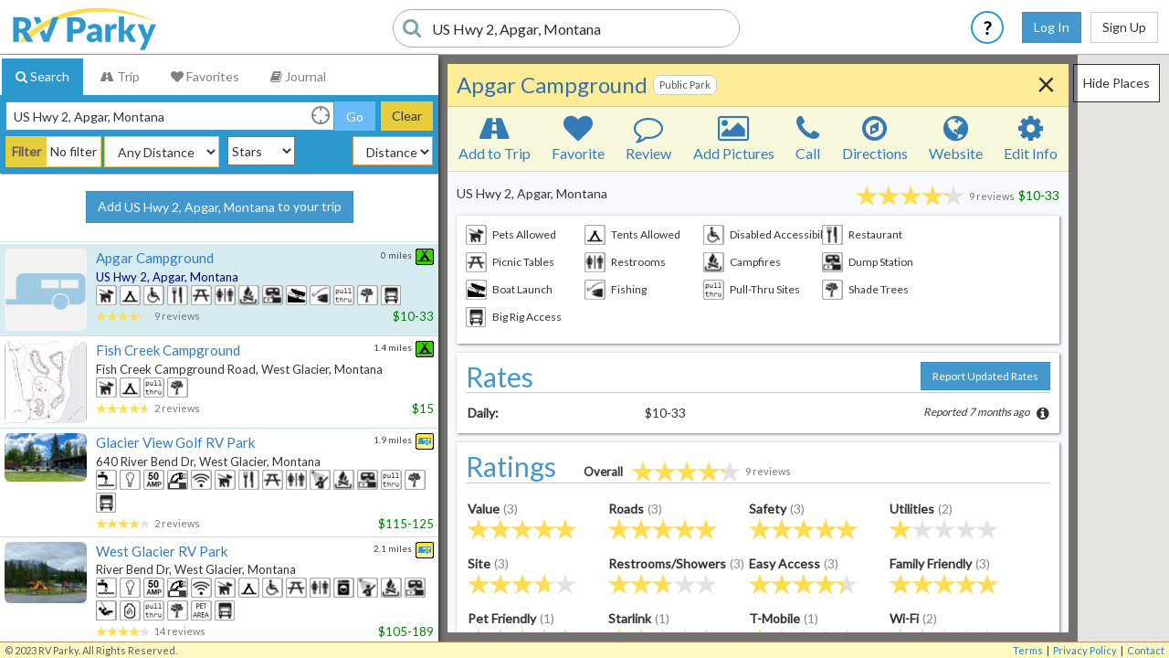

--- FILE ---
content_type: text/css
request_url: https://www.rvparky.com/assets/index-Fu_AHwJd.css
body_size: 53821
content:
@charset "UTF-8";body{background-color:#fff}.homepage{max-width:1640px;margin:0 auto}#homebanner{position:absolute;left:0;right:0;width:100%}#homebanner img{width:100%;height:300px;z-index:1}#user-links{margin:10px}#user-links a{margin:10px;border-radius:20px}#inbanner{position:relative;top:140px;margin:auto;text-align:center}#searchbanner{height:718px;background:url(/assets/mountains-k1IgFTFh.jpg) center top no-repeat;margin:0 auto;position:relative}#searchbanner h1{margin:0 10px 14px 0;padding-top:inherit;color:#5e5e5e;font-size:54px;font-weight:300}#searchbox{display:inline-block;position:relative;white-space:nowrap}.homepage #searchbox .geo-input-wrap1{flex-wrap:wrap;justify-content:center}.homepage #searchbox .geo-input-wrap1 .search_button{height:50px}.geo-input-wrap{position:relative}#detect_location{position:absolute;right:10px;top:8px}#searchbox input{width:400px;height:50px;font-size:18px;padding:10px 50px 10px 10px;max-width:100%;border:solid 1px #e1e1e1;background-color:#fff;display:inline-block}button.search_button{padding:0 40px;font-size:20px;text-shadow:none;margin:0 0 0 12px}#sectionA{width:980px;margin:16px auto}#section2{padding:0;overflow:hidden;width:400px;float:left;margin:0 20px 0 0}#section2 .topic,#section3 .topic{margin:10px 2px;display:block;border-radius:4px;padding:14px;box-shadow:1px 1px 4px #999}.homepage h2{font-size:20px;margin:0;font-weight:600;color:#39c}.headUser{background-color:#fff}#head{position:relative;margin:auto}#container #head{height:50px}#container{margin:0 auto;width:inherit;max-width:1924px}#android_link{margin:10px;display:inline-block}#android_link .banner_android{margin:initial;float:initial}#itunes_link{margin:10px;display:inline-block}#itunes_link img{height:50px}#content{border:none;margin-bottom:0;padding:0}#container{position:inherit}#footer{margin:auto}.reviews{margin:10px auto}.review{border:none;padding:10px;margin:10px auto 60px;background:#fff;position:relative;text-align:left}body.home .review{margin:30px auto 50px}.review .heading{overflow:hidden}.review .postdate{color:#888;display:inline;font-size:11px}.review .title{font-weight:700;font-size:16px}body.home .review .review-city{margin-left:4px}body.home .review .userimage{width:50px;height:50px;float:left}.review .reviewdetail{margin-left:60px}.review .review-city{font-size:smaller;color:#777}.review .byfor{font-size:12px}.review .review-text{white-space:pre-wrap}.form_error{padding:10px;margin:10px 0;font-size:20px;width:500px}#index2 #container{width:inherit}.xja88{max-width:740px;margin:0 auto;text-align:center}.welcometext{text-align:center;color:#5f5f5f;margin:40px auto;padding:0 20px}.welcometext h2{color:#e7cb3d;font-size:28px;font-weight:400}.recentActivity{text-align:center;color:#5f5f5f;margin:0 auto;background:url(/assets/motorhome-camping-BbGakzNn.jpg);background-repeat:no-repeat;background-position:top;background-color:#323c42;background-size:contain;padding:20px;min-height:400px}.recentActivity h2{color:#fff;font-size:38px;font-weight:400}.downloadapp{margin:80px auto 0;background-image:url(/assets/camping-pattern-B-L1n9K2.jpg);background-repeat:repeat;background-position:top;padding:60px 0 0;height:280px;position:relative}.downloadapp .xja88{background:#2e97c9;padding:30px 0 0;max-width:600px;color:#fff}.claimyourpark{background:url(/assets/camping-pattern-B-L1n9K2.jpg);padding:50px 20px}.claimyourpark .xja88{background:#2e97c9;padding:30px 0;max-width:600px;color:#fff}.claimyourpark h1{margin-top:0}.claimyourpark h2{color:#e7cb3d}.downloadapp{color:#010e1b}.downloadapp h2{color:#001735;font-size:28px}.flatbutton.mustard{background-color:#e7cb3d;color:#fff;padding:10px}.claimyourpark ul{list-style:none;margin:10px auto;padding:0;max-width:320px}.claimyourpark li{margin:0;display:inline-block;width:170px;text-align:left}#footer{background-color:#575754;margin:0;border:none;text-align:center;height:auto}#footer .copyright{background-color:#494946;display:block;float:none;color:#bbbbba;margin:0 auto;padding:10px 0}#footer .footer-links{color:#bbbbba;display:block;margin:20px;float:none}#footer .footer-links a{color:#bbbbba}body.home .review-text{margin-bottom:10px}.read-more{display:block;margin:10px 0}body.home .review:before{content:" ";position:absolute;width:0;height:0;right:0;bottom:-20px;border:10px solid;border-color:#fff #fff transparent transparent}@media screen and (max-width: 480px){input#location,#searchbox input.geo-input{width:300px}}@media screen and (max-width: 380px){input#location{width:200px}}.bug-icon{position:absolute;top:-32px;margin:0 auto;left:0;width:64px;right:0;height:64px}.review a{text-decoration:none;color:#888}.review a:hover{text-decoration:none;color:#252525}.review .rating-stars{width:120px;background:url([data-uri]);display:inline-block}.rating-stars-rating{background:url([data-uri]);background-position:left -24px;height:24px}.flatbutton{margin:4px;border:none;display:inline-block;font-size:15px;padding:5px;text-decoration:none}.flatbutton:active{position:relative;top:1px}.flatbutton:focus{outline:0}.flatbutton.disabled,.flatbutton:disabled{color:gray;border-color:#bbb;box-shadow:inset 0 0 #ddd;background:#c7c7c7;text-shadow:none}.flatbutton.disabled:active,.flatbutton:disabled:active{position:static;top:auto}.orangebtn{-moz-box-shadow:inset 0px 1px 0px 0px #fce2c1;-webkit-box-shadow:inset 0px 1px 0px 0px #fce2c1;box-shadow:inset 0 1px #fce2c1;background:linear-gradient(#ffc477,#fb9e25);background-color:#ffc477;border-color:#eeb44f;color:#fff;font-size:20px;padding:6px 24px;text-shadow:1px 1px 0px #cc9f52}.orangebtn:hover{background:linear-gradient(#efb467,#eb8e15);background-color:#efb467;text-decoration:none;color:#fff}.banner_android img,.banner_itunes img{height:50px}.homepage p{margin:1em 0}.detect-location-icon{position:absolute;right:10px;top:13px;cursor:pointer;height:25px}.searchError{position:absolute;left:0;top:52px;background-color:#fdfd95;border:solid 1px #ecec9a;padding:10px;width:400px}body.home .nopro .site-footer{padding-bottom:100px}@media screen and (max-width: 580px){#searchbox input{width:100%}}@media screen and (max-width: 470px){#searchbox input{margin-bottom:5px}#searchbanner h1#welcome-message{font-size:40px}}.featuredListings h2{font-size:30px;font-weight:400;text-align:center}.featuredListings h3{font-size:16px}.featuredList{display:flex;flex-wrap:wrap;justify-content:center}.featuredListing{border:solid 1px #ccc;padding:8px;margin:8px;text-align:center}.featuredListing img{height:168px;display:block;max-width:100%;margin-left:auto;margin-right:auto}.geo-autocomplete-suggestion{padding:10px;text-align:left;cursor:pointer}.geo-autocomplete-suggestion.selected{background-color:#ccc;font-weight:700}body.manage .site-footer{display:none}.managepage .content{background-color:#f7f9fc}.manage-park-select{background-color:#fff;color:#565757;font-size:small;max-width:100%}.sidebar-nav{position:absolute;top:60px;bottom:0;left:0;width:130px;background-color:#fcfcfd;color:#565757;box-shadow:0 1px 2px #777;z-index:10}.content{padding:10px 10px 10px 20px;overflow:scroll;position:absolute;top:0;bottom:0;right:0;left:130px}@media (max-width: 600px){.sidebar-nav{position:static;overflow:auto;width:auto}.sidebar-nav-list{max-width:100%;overflow:hidden;display:flex;border-bottom:solid 1px #ccc}.sidebar-nav li{flex:1 1 0;border-bottom:none;overflow:hidden}.sidebar-nav li a{padding:8px 4px}.sidebar-nav li a:after{display:none}div.content{position:static;overflow:auto;padding:10px}}.managepage .dash-card{width:485px;height:300px;border:solid 1px #ccc;margin:10px;background-color:ivory;padding:10px;display:flex;flex-direction:column;position:relative;overflow:auto}.managepage .dash-card h2{flex-shrink:0}.managepage .dash-card-pics img{max-width:400px;max-height:230px;border:solid 1px #ccc;padding:2px}.rating-stars{background:url([data-uri]);background-size:120px;display:inline-block;width:120px;height:24px}.rating-stars-rating{background:url([data-uri]);background-position:left -24px;background-size:120px;height:24px}.rating-stars.small{width:60px;background-size:60px;height:12px}.rating-stars.small .rating-stars-rating{background-position:left -12px;background-size:60px;height:12px}.rating-stars.large{width:240px;background-size:240px;height:48px}.rating-stars.large .rating-stars-rating{background-position:left -48px;background-size:240px;height:48px}.r-and-r{display:flex;align-items:center}.rating-reviewcount{margin:0 4px;font-size:11px;color:#777}.react-simple-star-rating svg{-webkit-transition:transform .2s ease;transition:transform .1s ease}.react-simple-star-rating svg:hover{-webkit-transform:scale(1.2);transform:scale(1.2)}.modal-dialog-backdrop{position:fixed;top:0;bottom:0;left:0;right:0;background-color:#0000004d;padding:50px;z-index:100}div.modal-dialog{position:absolute;top:0;bottom:0;left:50%;margin-left:-300px;display:flex;flex-direction:column}.modal-header{border-bottom:1px solid #babb47;background-color:#e2e24a;flex-shrink:0;flex-grow:0}div.modal-body{position:static;min-height:100px;width:100%;flex-basis:auto;overflow:auto;background-color:#fff}.modal-footer{background-color:#f3f3f3;flex-shrink:0;flex-grow:0}.modal-title{text-align:center;font-weight:700}@media (max-width: 768px){div.modal-dialog{width:480px;margin-left:-240px;margin-top:20px;margin-bottom:20px}}@media screen and (max-width: 480px){div.modal-dialog-backdrop{padding:0;bottom:0}.modal-dialog-backdrop div.modal-dialog{padding:0;margin:0;left:0;right:0;height:100%;z-index:100;width:auto}div.modal-content{border-radius:0;border:0;height:100%;display:flex;flex-direction:column}div.modal-body{flex-grow:1;flex-shrink:1;overflow:auto}div.modal-footer,div.modal-header{border-radius:0;flex-grow:0;flex-shrink:0}}.upload-image-container{display:flex;flex-wrap:wrap;justify-content:center}.upload-image-preview{margin:8px 12px;position:relative;display:inline-block}.upload-image-preview img{display:none}.upload-image-preview canvas{max-width:160px;min-width:100px;max-height:160px;box-shadow:0 1px 1px 1px #000}.remove-image-button{border:none;position:absolute;top:-10px;right:-10px;color:#fff;background-color:#ff7b7b;border-radius:15px;width:30px;height:30px;box-shadow:0 1px 1px 1px #000}.remove-image-button:hover{background-color:red}.upload-image-preview .status-uploading,.upload-image-preview .status-uploaded,.upload-image-preview .status-error{position:absolute;margin:auto;height:100%;width:100%;display:flex;flex-direction:column;justify-content:center;align-items:center;color:#fff}.upload-image-preview .status-uploading{text-shadow:#000 0px 0px 5px}.upload-image-preview .status-uploaded i{color:#fff;background-color:green;border-radius:.75em;width:1.5em;height:1.5em;line-height:1.5em;box-shadow:0 1px 3px 1px #000}.upload-image-preview .status-error i{color:#fff;background-color:red;border-radius:.75em;width:1.5em;height:1.5em;line-height:1.5em}.manage-pictures-list{display:flex;margin:0;font-size:12px;padding:10px 0;width:100%;list-style-type:none;flex-wrap:wrap}.manage-pictures-list li{list-style-type:none;margin:10px;border:solid 1px #ccc;padding:2px}.manage-pictures-list li:first-child{border:3px solid #3a3}.line-class-name{border-width:5px!important}.review-left{width:100px;min-width:100px}.review-left .btn{margin:10px 0 0;font-size:12px}.review-right{flex-grow:1}.review .userimage{width:80px;margin:4px 0}.review-date-stayed{text-align:right;display:block;font-style:italic;font-size:11px;color:#555}.review h3{margin:0 0 5px;font-size:14px;min-height:1em;padding:0;font-weight:700}.review pre{white-space:pre-wrap;font-family:Lato,Verdana,Helvetica,sans-serif;margin:0;background-color:#fff;border:none;word-break:normal;word-wrap:normal}.review .review-footer{font-style:italic;text-align:right;color:#777;font-size:11px;padding-top:8px}.review .review-footer span{margin:4px}.review_comment{margin:10px;border:solid 1px #ccc;padding:5px;background-color:#fafafa;border-radius:5px}.read-more{display:none;margin:2px 0;text-align:center;border:none;line-height:inherit;color:#337ab7}button.read-more:hover,button.read-more:focus,button.read-more:active{text-decoration:none}button.read-more:hover{color:#23527c}button.read-more:focus,button.read-more i:focus{outline:none}.read-more-content{transition:max-height .5s ease-out}body.myaccount .site-footer{display:none}.myaccountpage .content{background-color:#f7f9fc}.sidebar-nav{position:absolute;top:0;bottom:0;left:0;width:140px;background-color:#fcfcfd;color:#565757;box-shadow:0 1px 2px #777;z-index:10}.sidebar-nav.active{margin-left:-130px}.sidebar-nav ul{margin:0;padding:0}.sidebar-nav li{list-style:none;margin:0;padding:0;border-bottom:solid 1px #ccc}.sidebar-nav li a{display:block;padding:12px 4px;color:inherit;position:relative}.sidebar-nav li a.active{font-weight:700;background-color:#f0f0f0}.sidebar-nav li a.active:after{content:"";position:absolute;width:10px;height:10px;background:#f7f8fa;transform:rotate(45deg);top:25px;right:-5px;box-shadow:1px -1px 1px #00000080}.sidebar-nav li a:hover,.sidebar-nav li a:visited,.sidebar-nav li a:focus,.sidebar-nav li a:active{background-color:#f0f0f0;text-decoration:none}.sidebar-nav li a:hover:after,.sidebar-nav li a:visited:after,.sidebar-nav li a:focus:after,.sidebar-nav li a:active:after{background:inherit}.sidebar-nav li .fa{margin:8px;font-size:20px;color:#4398ce}.sidebar-title{background-color:#4398ce;color:#fff;margin:0;padding:10px;border-bottom:solid 1px #ccc;font-size:20px;text-align:center;overflow:hidden;white-space:nowrap}.sidebar-title .fa-bars{display:none}@media (max-width: 600px){.sidebar-nav{position:static;overflow:auto;width:auto}.sidebar-nav-list{max-width:100%;overflow:hidden;display:flex;position:absolute;background-color:#fff;padding:10px;border:solid 1px #ccc;box-shadow:3px 3px 6px #777}.sidebar-nav li{flex:1 1 0;border-bottom:none;overflow:hidden}.sidebar-nav li a{padding:8px 16px 8px 8px}.sidebar-nav li a:after{display:none}div.content{position:static;overflow:auto;padding:10px}.sidebar-title{display:block}.sidebar-title .fa-bars{display:block;position:absolute;cursor:pointer}.sidebar-nav-list{display:none}.sidebar-nav.showdropdown .sidebar-nav-list{display:block;z-index:20}}.settings-box{background-color:#f7f8fa;margin:10px;padding:20px;display:flex;align-items:flex-start;white-space:nowrap;flex-wrap:wrap}.settings-box label{margin-right:8px}.settings-box button{margin:8px}.my-account-profile .userimage,.my-account-rv .rv-image{max-width:300px;max-height:300px;padding:4px;border:solid 1px #ccc}.myaccountpage #searchbox .geo-input-wrap{margin-right:-30px}.myaccountpage #searchbox .geo-input-wrap .detect-location-icon{height:20px;top:11px}.myaccountpage #searchbox input{height:42px;font-size:16px;padding:10px 42px 10px 10px}.myaccountpage #searchbox{margin-bottom:5px}.myaccountpage .search_button{height:40px;padding:0 20px;margin-top:0;margin-bottom:5px}.search-box-container{margin-top:10px;margin-bottom:15px}@media screen and (max-width: 980px){.myaccountpage #searchbox input{width:100%}}.places-search{white-space:nowrap;display:flex;flex-grow:1;min-width:290px;position:relative}.places-search input{box-sizing:border-box;padding:10px 8px;width:100%;border:1px solid #4c98cf;border-radius:4px 0 0 4px;font-size:18px;min-width:240px}.places-search input:active,.places-search input:focus{outline:none}.places-search .search-button{background-color:#69bbf7;border-color:#69bbf7;color:#fff;border-radius:0}.places-search .search-button:hover{color:#fff;background-color:#71b1df;border-color:#71b1df}.search-bar .detect-location-icon{position:absolute;right:5px;top:5px;cursor:pointer;height:20px}.places-search .searchError{position:absolute;top:32px;left:0;right:50px;width:auto;box-shadow:1px 1px 1px #aaa}.geo-input-wrap2 .geo-input2:has(+.detect-location-icon){padding-right:28px;background-color:"#f00"}.share-trip-dialog{min-height:330px}.subscribe-table{margin:20px auto;border-radius:20px;overflow:hidden;border:solid 3px rgb(32 83 161);border-collapse:separate;border-spacing:0px}.subscribe-table th{background-color:#73bff9;color:#fff;padding:10px}.subscribe-table td{color:#1a60ac;padding:10px;text-align:center}.subscribe-table td:first-child{text-align:left}.subscribe-table tr td:first-child,.subscribe-table tr th:first-child{border-left:0px}.subscribe-table tr td:last-child,.subscribe-table tr th:last-child{border-right:0px}.subscribe-table thead tr:first-child th{border-top:0px}.subscribe-table tbody tr:last-child td{border-bottom:0px}.subscribe-table .fa-times{color:#ffd25b;font-size:20px}.favorites-list-head{padding:4px;background-color:#4d99cf;box-shadow:0 0 11px -2px;margin:0 0 10px;overflow:hidden}ul.favorites-list{list-style:none;padding:0;margin:0}.search-result-list-item{margin:0;overflow:hidden;font-size:13px;padding:0;border-bottom:solid 1px #cbe4ec}.search-result-list-item>a{margin:0;padding:5px;display:block;text-decoration:none;color:#333;overflow:hidden}.search-result-list-item>a:hover{background-color:#eaeff0}.search-result-list-item>a:hover,.search-result-list-item>a:active,.search-result-list-item>a:focus,.search-result-list-item>a:visited{text-decoration:none}.search-result-list-item .locpic{float:left;max-width:90px;max-height:90px;margin:0;border-radius:6px}.search-result-list-item .wrap{margin:0 0 0 100px}.search-result-list-item .marker-icon{vertical-align:middle;margin-left:4px;float:right}.search-result-list-item .listing_title{font-size:15px;vertical-align:middle;color:#337ab7}.search-result-list-item .distance{font-size:10px;color:#444;white-space:nowrap;float:right}.search-result-list-item .rate{color:green}.search-result-list-item.selected{background-color:#d6ecf1}.search-result-list-item.selected>a{color:navy}.rating-rate{display:flex}.bookable{border:solid 1px #000;background-color:orange;color:#000;padding:2px 10px;border-radius:0;margin:2px 2px 2px 10px;font-size:12px;text-shadow:-1px -1px 4px rgb(255,218,148),-1px 1px 4px rgb(255,218,148),1px -1px 4px rgb(255,218,148),1px 1px 4px rgb(255,218,148);white-space:nowrap}.search-result-list-item .is-favorite{margin-right:4px;vertical-align:text-top}.search-result-list-item .amenity-icons{flex-grow:1}.amenity-icons{list-style:none;margin:0;padding:0}.icon-sprite{background-image:url(/assets/icon_sprite22-2-B4mP1RiI.png);width:23px;height:22px;float:left;margin:0 3px 3px 0}.icon-title{margin-left:3px;font-size:12px}.icon-sprite.wtr,.icon-sprite.water{background-position:0px 0px}.icon-sprite.ele,.icon-sprite.electric{background-position:-22px 0px}.icon-sprite.fty,.icon-sprite.fiftyAmp{background-position:-44px 0px}.icon-sprite.swr,.icon-sprite.sewer{background-position:-66px 0px}.icon-sprite.wfi,.icon-sprite.wiFi{background-position:-88px 0px}.icon-sprite.cab,.icon-sprite.cableTv{background-position:-110px 0px}.icon-sprite.pol,.icon-sprite.pool{background-position:-132px 0px}.icon-sprite.fam,.icon-sprite.familyfriendly{background-position:-154px 0px}.icon-sprite.pet,.icon-sprite.petsAllowed{background-position:-176px 0px}.icon-sprite.tnt,.icon-sprite.tents{background-position:-198px 0px}.icon-sprite.hdc,.icon-sprite.handicap{background-position:-220px 0px}.icon-sprite.rnt,.icon-sprite.restaurant{background-position:-242px 0px}.icon-sprite.vnd,.icon-sprite.vending{background-position:-264px 0px}.icon-sprite.pnc,.icon-sprite.picnic_tables{background-position:-286px 0px}.icon-sprite.rst,.icon-sprite.restroom{background-position:-308px 0px}.icon-sprite.ldy,.icon-sprite.laundry{background-position:-330px 0px}.icon-sprite.shw,.icon-sprite.showers{background-position:-352px 0px}.icon-sprite.phn,.icon-sprite.public_phone{background-position:-374px 0px}.icon-sprite.fir,.icon-sprite.campfire{background-position:-396px 0px}.icon-sprite.dmp,.icon-sprite.dump_station{background-position:-418px 0px}.icon-sprite.onp,.icon-sprite.overnight_parking{background-position:-440px 0px}.icon-sprite.nop,.icon-sprite.no_overnight_parking{background-position:-462px 0px}.icon-sprite.pts,.icon-sprite.pull_thru{background-position:-484px 0px}.icon-sprite.ply,.icon-sprite.playground{background-position:-154px 0px}.icon-sprite.blh,.icon-sprite.boat_launch{background-position:-506px 0px}.icon-sprite.pro,.icon-sprite.propane{background-position:-528px 0px}.icon-sprite.fsh,.icon-sprite.fishing{background-position:-550px 0px}.icon-sprite.shd,.icon-sprite.shade_trees{background-position:-572px 0px}.icon-sprite.par,.icon-sprite.pet_area{background-position:-594px 0px}.icon-sprite.bra,.icon-sprite.big_rig{background-position:-616px 0px}.journal-list{list-style:none;margin:10px;padding:0}.write-journal-button{text-align:right;margin:10px}.journal-list-top{display:-ms-flexbox;display:flex;background-color:#2c99ce;color:#fff;-ms-flex-align:start;align-items:flex-start;padding:5px 10px;-ms-flex-pack:justify;justify-content:space-between}.journal-list-top h2{font-size:18px;margin:10px 0}.journal-list-top .btn{margin:4px 0 4px 4px}.react-datepicker__year-read-view--down-arrow,.react-datepicker__month-read-view--down-arrow,.react-datepicker__month-year-read-view--down-arrow,.react-datepicker__navigation-icon:before{border-color:#ccc;border-style:solid;border-width:3px 3px 0 0;content:"";display:block;height:9px;position:absolute;top:6px;width:9px}.react-datepicker-popper[data-placement^=top] .react-datepicker__triangle,.react-datepicker-popper[data-placement^=bottom] .react-datepicker__triangle{margin-left:-4px;position:absolute;width:0}.react-datepicker-popper[data-placement^=top] .react-datepicker__triangle:before,.react-datepicker-popper[data-placement^=bottom] .react-datepicker__triangle:before,.react-datepicker-popper[data-placement^=top] .react-datepicker__triangle:after,.react-datepicker-popper[data-placement^=bottom] .react-datepicker__triangle:after{box-sizing:content-box;position:absolute;border:8px solid transparent;height:0;width:1px;content:"";z-index:-1;border-width:8px;left:-8px}.react-datepicker-popper[data-placement^=top] .react-datepicker__triangle:before,.react-datepicker-popper[data-placement^=bottom] .react-datepicker__triangle:before{border-bottom-color:#aeaeae}.react-datepicker-popper[data-placement^=bottom] .react-datepicker__triangle{top:0;margin-top:-8px}.react-datepicker-popper[data-placement^=bottom] .react-datepicker__triangle:before,.react-datepicker-popper[data-placement^=bottom] .react-datepicker__triangle:after{border-top:none;border-bottom-color:#f0f0f0}.react-datepicker-popper[data-placement^=bottom] .react-datepicker__triangle:after{top:0}.react-datepicker-popper[data-placement^=bottom] .react-datepicker__triangle:before{top:-1px;border-bottom-color:#aeaeae}.react-datepicker-popper[data-placement^=top] .react-datepicker__triangle{bottom:0;margin-bottom:-8px}.react-datepicker-popper[data-placement^=top] .react-datepicker__triangle:before,.react-datepicker-popper[data-placement^=top] .react-datepicker__triangle:after{border-bottom:none;border-top-color:#fff}.react-datepicker-popper[data-placement^=top] .react-datepicker__triangle:after{bottom:0}.react-datepicker-popper[data-placement^=top] .react-datepicker__triangle:before{bottom:-1px;border-top-color:#aeaeae}.react-datepicker-wrapper{display:inline-block;padding:0;border:0}.react-datepicker{font-family:Helvetica Neue,helvetica,arial,sans-serif;font-size:.8rem;background-color:#fff;color:#000;border:1px solid #aeaeae;border-radius:.3rem;display:inline-block;position:relative}.react-datepicker--time-only .react-datepicker__triangle{left:35px}.react-datepicker--time-only .react-datepicker__time-container{border-left:0}.react-datepicker--time-only .react-datepicker__time,.react-datepicker--time-only .react-datepicker__time-box{border-bottom-left-radius:.3rem;border-bottom-right-radius:.3rem}.react-datepicker__triangle{position:absolute;left:50px}.react-datepicker-popper{z-index:1}.react-datepicker-popper[data-placement^=bottom]{padding-top:10px}.react-datepicker-popper[data-placement=bottom-end] .react-datepicker__triangle,.react-datepicker-popper[data-placement=top-end] .react-datepicker__triangle{left:auto;right:50px}.react-datepicker-popper[data-placement^=top]{padding-bottom:10px}.react-datepicker-popper[data-placement^=right]{padding-left:8px}.react-datepicker-popper[data-placement^=right] .react-datepicker__triangle{left:auto;right:42px}.react-datepicker-popper[data-placement^=left]{padding-right:8px}.react-datepicker-popper[data-placement^=left] .react-datepicker__triangle{left:42px;right:auto}.react-datepicker__header{text-align:center;background-color:#f0f0f0;border-bottom:1px solid #aeaeae;border-top-left-radius:.3rem;padding:8px 0;position:relative}.react-datepicker__header--time{padding-bottom:8px;padding-left:5px;padding-right:5px}.react-datepicker__header--time:not(.react-datepicker__header--time--only){border-top-left-radius:0}.react-datepicker__header:not(.react-datepicker__header--has-time-select){border-top-right-radius:.3rem}.react-datepicker__year-dropdown-container--select,.react-datepicker__month-dropdown-container--select,.react-datepicker__month-year-dropdown-container--select,.react-datepicker__year-dropdown-container--scroll,.react-datepicker__month-dropdown-container--scroll,.react-datepicker__month-year-dropdown-container--scroll{display:inline-block;margin:0 15px}.react-datepicker__current-month,.react-datepicker-time__header,.react-datepicker-year-header{margin-top:0;color:#000;font-weight:700;font-size:.944rem}.react-datepicker-time__header{text-overflow:ellipsis;white-space:nowrap;overflow:hidden}.react-datepicker__navigation{align-items:center;background:none;display:flex;justify-content:center;text-align:center;cursor:pointer;position:absolute;top:2px;padding:0;border:none;z-index:1;height:32px;width:32px;text-indent:-999em;overflow:hidden}.react-datepicker__navigation--previous{left:2px}.react-datepicker__navigation--next{right:2px}.react-datepicker__navigation--next--with-time:not(.react-datepicker__navigation--next--with-today-button){right:85px}.react-datepicker__navigation--years{position:relative;top:0;display:block;margin-left:auto;margin-right:auto}.react-datepicker__navigation--years-previous{top:4px}.react-datepicker__navigation--years-upcoming{top:-4px}.react-datepicker__navigation:hover *:before{border-color:#a6a6a6}.react-datepicker__navigation-icon{position:relative;top:-1px;font-size:20px;width:0}.react-datepicker__navigation-icon--next{left:-2px}.react-datepicker__navigation-icon--next:before{transform:rotate(45deg);left:-7px}.react-datepicker__navigation-icon--previous{right:-2px}.react-datepicker__navigation-icon--previous:before{transform:rotate(225deg);right:-7px}.react-datepicker__month-container{float:left}.react-datepicker__year{margin:.4rem;text-align:center}.react-datepicker__year-wrapper{display:flex;flex-wrap:wrap;max-width:180px}.react-datepicker__year .react-datepicker__year-text{display:inline-block;width:4rem;margin:2px}.react-datepicker__month{margin:.4rem;text-align:center}.react-datepicker__month .react-datepicker__month-text,.react-datepicker__month .react-datepicker__quarter-text{display:inline-block;width:4rem;margin:2px}.react-datepicker__input-time-container{clear:both;width:100%;float:left;margin:5px 0 10px 15px;text-align:left}.react-datepicker__input-time-container .react-datepicker-time__caption,.react-datepicker__input-time-container .react-datepicker-time__input-container{display:inline-block}.react-datepicker__input-time-container .react-datepicker-time__input-container .react-datepicker-time__input{display:inline-block;margin-left:10px}.react-datepicker__input-time-container .react-datepicker-time__input-container .react-datepicker-time__input input{width:auto}.react-datepicker__input-time-container .react-datepicker-time__input-container .react-datepicker-time__input input[type=time]::-webkit-inner-spin-button,.react-datepicker__input-time-container .react-datepicker-time__input-container .react-datepicker-time__input input[type=time]::-webkit-outer-spin-button{-webkit-appearance:none;margin:0}.react-datepicker__input-time-container .react-datepicker-time__input-container .react-datepicker-time__input input[type=time]{-moz-appearance:textfield}.react-datepicker__input-time-container .react-datepicker-time__input-container .react-datepicker-time__delimiter{margin-left:5px;display:inline-block}.react-datepicker__time-container{float:right;border-left:1px solid #aeaeae;width:85px}.react-datepicker__time-container--with-today-button{display:inline;border:1px solid #aeaeae;border-radius:.3rem;position:absolute;right:-87px;top:0}.react-datepicker__time-container .react-datepicker__time{position:relative;background:#fff;border-bottom-right-radius:.3rem}.react-datepicker__time-container .react-datepicker__time .react-datepicker__time-box{width:85px;overflow-x:hidden;margin:0 auto;text-align:center;border-bottom-right-radius:.3rem}.react-datepicker__time-container .react-datepicker__time .react-datepicker__time-box ul.react-datepicker__time-list{list-style:none;margin:0;height:calc(195px + .85rem);overflow-y:scroll;padding-right:0;padding-left:0;width:100%;box-sizing:content-box}.react-datepicker__time-container .react-datepicker__time .react-datepicker__time-box ul.react-datepicker__time-list li.react-datepicker__time-list-item{height:30px;padding:5px 10px;white-space:nowrap}.react-datepicker__time-container .react-datepicker__time .react-datepicker__time-box ul.react-datepicker__time-list li.react-datepicker__time-list-item:hover{cursor:pointer;background-color:#f0f0f0}.react-datepicker__time-container .react-datepicker__time .react-datepicker__time-box ul.react-datepicker__time-list li.react-datepicker__time-list-item--selected{background-color:#216ba5;color:#fff;font-weight:700}.react-datepicker__time-container .react-datepicker__time .react-datepicker__time-box ul.react-datepicker__time-list li.react-datepicker__time-list-item--selected:hover{background-color:#216ba5}.react-datepicker__time-container .react-datepicker__time .react-datepicker__time-box ul.react-datepicker__time-list li.react-datepicker__time-list-item--disabled{color:#ccc}.react-datepicker__time-container .react-datepicker__time .react-datepicker__time-box ul.react-datepicker__time-list li.react-datepicker__time-list-item--disabled:hover{cursor:default;background-color:transparent}.react-datepicker__week-number{color:#ccc;display:inline-block;width:1.7rem;line-height:1.7rem;text-align:center;margin:.166rem}.react-datepicker__week-number.react-datepicker__week-number--clickable{cursor:pointer}.react-datepicker__week-number.react-datepicker__week-number--clickable:not(.react-datepicker__week-number--selected,.react-datepicker__week-number--keyboard-selected):hover{border-radius:.3rem;background-color:#f0f0f0}.react-datepicker__week-number--selected{border-radius:.3rem;background-color:#216ba5;color:#fff}.react-datepicker__week-number--selected:hover{background-color:#1d5d90}.react-datepicker__week-number--keyboard-selected{border-radius:.3rem;background-color:#2a87d0;color:#fff}.react-datepicker__week-number--keyboard-selected:hover{background-color:#1d5d90}.react-datepicker__day-names{white-space:nowrap;margin-bottom:-8px}.react-datepicker__week{white-space:nowrap}.react-datepicker__day-name,.react-datepicker__day,.react-datepicker__time-name{color:#000;display:inline-block;width:1.7rem;line-height:1.7rem;text-align:center;margin:.166rem}.react-datepicker__day,.react-datepicker__month-text,.react-datepicker__quarter-text,.react-datepicker__year-text{cursor:pointer}.react-datepicker__day:hover,.react-datepicker__month-text:hover,.react-datepicker__quarter-text:hover,.react-datepicker__year-text:hover{border-radius:.3rem;background-color:#f0f0f0}.react-datepicker__day--today,.react-datepicker__month-text--today,.react-datepicker__quarter-text--today,.react-datepicker__year-text--today{font-weight:700}.react-datepicker__day--highlighted,.react-datepicker__month-text--highlighted,.react-datepicker__quarter-text--highlighted,.react-datepicker__year-text--highlighted{border-radius:.3rem;background-color:#3dcc4a;color:#fff}.react-datepicker__day--highlighted:hover,.react-datepicker__month-text--highlighted:hover,.react-datepicker__quarter-text--highlighted:hover,.react-datepicker__year-text--highlighted:hover{background-color:#32be3f}.react-datepicker__day--highlighted-custom-1,.react-datepicker__month-text--highlighted-custom-1,.react-datepicker__quarter-text--highlighted-custom-1,.react-datepicker__year-text--highlighted-custom-1{color:#f0f}.react-datepicker__day--highlighted-custom-2,.react-datepicker__month-text--highlighted-custom-2,.react-datepicker__quarter-text--highlighted-custom-2,.react-datepicker__year-text--highlighted-custom-2{color:green}.react-datepicker__day--holidays,.react-datepicker__month-text--holidays,.react-datepicker__quarter-text--holidays,.react-datepicker__year-text--holidays{position:relative;border-radius:.3rem;background-color:#ff6803;color:#fff}.react-datepicker__day--holidays .holiday-overlay,.react-datepicker__month-text--holidays .holiday-overlay,.react-datepicker__quarter-text--holidays .holiday-overlay,.react-datepicker__year-text--holidays .holiday-overlay{position:absolute;bottom:100%;left:50%;transform:translate(-50%);background-color:#333;color:#fff;padding:4px;border-radius:4px;white-space:nowrap;visibility:hidden;opacity:0;transition:visibility 0s,opacity .3s ease-in-out}.react-datepicker__day--holidays:hover,.react-datepicker__month-text--holidays:hover,.react-datepicker__quarter-text--holidays:hover,.react-datepicker__year-text--holidays:hover{background-color:#cf5300}.react-datepicker__day--holidays:hover .holiday-overlay,.react-datepicker__month-text--holidays:hover .holiday-overlay,.react-datepicker__quarter-text--holidays:hover .holiday-overlay,.react-datepicker__year-text--holidays:hover .holiday-overlay{visibility:visible;opacity:1}.react-datepicker__day--selected,.react-datepicker__day--in-selecting-range,.react-datepicker__day--in-range,.react-datepicker__month-text--selected,.react-datepicker__month-text--in-selecting-range,.react-datepicker__month-text--in-range,.react-datepicker__quarter-text--selected,.react-datepicker__quarter-text--in-selecting-range,.react-datepicker__quarter-text--in-range,.react-datepicker__year-text--selected,.react-datepicker__year-text--in-selecting-range,.react-datepicker__year-text--in-range{border-radius:.3rem;background-color:#216ba5;color:#fff}.react-datepicker__day--selected:hover,.react-datepicker__day--in-selecting-range:hover,.react-datepicker__day--in-range:hover,.react-datepicker__month-text--selected:hover,.react-datepicker__month-text--in-selecting-range:hover,.react-datepicker__month-text--in-range:hover,.react-datepicker__quarter-text--selected:hover,.react-datepicker__quarter-text--in-selecting-range:hover,.react-datepicker__quarter-text--in-range:hover,.react-datepicker__year-text--selected:hover,.react-datepicker__year-text--in-selecting-range:hover,.react-datepicker__year-text--in-range:hover{background-color:#1d5d90}.react-datepicker__day--keyboard-selected,.react-datepicker__month-text--keyboard-selected,.react-datepicker__quarter-text--keyboard-selected,.react-datepicker__year-text--keyboard-selected{border-radius:.3rem;background-color:#bad9f1;color:#000}.react-datepicker__day--keyboard-selected:hover,.react-datepicker__month-text--keyboard-selected:hover,.react-datepicker__quarter-text--keyboard-selected:hover,.react-datepicker__year-text--keyboard-selected:hover{background-color:#1d5d90}.react-datepicker__day--in-selecting-range:not(.react-datepicker__day--in-range,.react-datepicker__month-text--in-range,.react-datepicker__quarter-text--in-range,.react-datepicker__year-text--in-range),.react-datepicker__month-text--in-selecting-range:not(.react-datepicker__day--in-range,.react-datepicker__month-text--in-range,.react-datepicker__quarter-text--in-range,.react-datepicker__year-text--in-range),.react-datepicker__quarter-text--in-selecting-range:not(.react-datepicker__day--in-range,.react-datepicker__month-text--in-range,.react-datepicker__quarter-text--in-range,.react-datepicker__year-text--in-range),.react-datepicker__year-text--in-selecting-range:not(.react-datepicker__day--in-range,.react-datepicker__month-text--in-range,.react-datepicker__quarter-text--in-range,.react-datepicker__year-text--in-range){background-color:#216ba580}.react-datepicker__month--selecting-range .react-datepicker__day--in-range:not(.react-datepicker__day--in-selecting-range,.react-datepicker__month-text--in-selecting-range,.react-datepicker__quarter-text--in-selecting-range,.react-datepicker__year-text--in-selecting-range),.react-datepicker__year--selecting-range .react-datepicker__day--in-range:not(.react-datepicker__day--in-selecting-range,.react-datepicker__month-text--in-selecting-range,.react-datepicker__quarter-text--in-selecting-range,.react-datepicker__year-text--in-selecting-range),.react-datepicker__month--selecting-range .react-datepicker__month-text--in-range:not(.react-datepicker__day--in-selecting-range,.react-datepicker__month-text--in-selecting-range,.react-datepicker__quarter-text--in-selecting-range,.react-datepicker__year-text--in-selecting-range),.react-datepicker__year--selecting-range .react-datepicker__month-text--in-range:not(.react-datepicker__day--in-selecting-range,.react-datepicker__month-text--in-selecting-range,.react-datepicker__quarter-text--in-selecting-range,.react-datepicker__year-text--in-selecting-range),.react-datepicker__month--selecting-range .react-datepicker__quarter-text--in-range:not(.react-datepicker__day--in-selecting-range,.react-datepicker__month-text--in-selecting-range,.react-datepicker__quarter-text--in-selecting-range,.react-datepicker__year-text--in-selecting-range),.react-datepicker__year--selecting-range .react-datepicker__quarter-text--in-range:not(.react-datepicker__day--in-selecting-range,.react-datepicker__month-text--in-selecting-range,.react-datepicker__quarter-text--in-selecting-range,.react-datepicker__year-text--in-selecting-range),.react-datepicker__month--selecting-range .react-datepicker__year-text--in-range:not(.react-datepicker__day--in-selecting-range,.react-datepicker__month-text--in-selecting-range,.react-datepicker__quarter-text--in-selecting-range,.react-datepicker__year-text--in-selecting-range),.react-datepicker__year--selecting-range .react-datepicker__year-text--in-range:not(.react-datepicker__day--in-selecting-range,.react-datepicker__month-text--in-selecting-range,.react-datepicker__quarter-text--in-selecting-range,.react-datepicker__year-text--in-selecting-range){background-color:#f0f0f0;color:#000}.react-datepicker__day--disabled,.react-datepicker__month-text--disabled,.react-datepicker__quarter-text--disabled,.react-datepicker__year-text--disabled{cursor:default;color:#ccc}.react-datepicker__day--disabled:hover,.react-datepicker__month-text--disabled:hover,.react-datepicker__quarter-text--disabled:hover,.react-datepicker__year-text--disabled:hover{background-color:transparent}.react-datepicker__input-container{position:relative;display:inline-block;width:100%}.react-datepicker__input-container .react-datepicker__calendar-icon{position:absolute;padding:.5rem;box-sizing:content-box}.react-datepicker__view-calendar-icon input{padding:6px 10px 5px 25px}.react-datepicker__year-read-view,.react-datepicker__month-read-view,.react-datepicker__month-year-read-view{border:1px solid transparent;border-radius:.3rem;position:relative}.react-datepicker__year-read-view:hover,.react-datepicker__month-read-view:hover,.react-datepicker__month-year-read-view:hover{cursor:pointer}.react-datepicker__year-read-view:hover .react-datepicker__year-read-view--down-arrow,.react-datepicker__year-read-view:hover .react-datepicker__month-read-view--down-arrow,.react-datepicker__month-read-view:hover .react-datepicker__year-read-view--down-arrow,.react-datepicker__month-read-view:hover .react-datepicker__month-read-view--down-arrow,.react-datepicker__month-year-read-view:hover .react-datepicker__year-read-view--down-arrow,.react-datepicker__month-year-read-view:hover .react-datepicker__month-read-view--down-arrow{border-top-color:#b3b3b3}.react-datepicker__year-read-view--down-arrow,.react-datepicker__month-read-view--down-arrow,.react-datepicker__month-year-read-view--down-arrow{transform:rotate(135deg);right:-16px;top:0}.react-datepicker__year-dropdown,.react-datepicker__month-dropdown,.react-datepicker__month-year-dropdown{background-color:#f0f0f0;position:absolute;width:50%;left:25%;top:30px;z-index:1;text-align:center;border-radius:.3rem;border:1px solid #aeaeae}.react-datepicker__year-dropdown:hover,.react-datepicker__month-dropdown:hover,.react-datepicker__month-year-dropdown:hover{cursor:pointer}.react-datepicker__year-dropdown--scrollable,.react-datepicker__month-dropdown--scrollable,.react-datepicker__month-year-dropdown--scrollable{height:150px;overflow-y:scroll}.react-datepicker__year-option,.react-datepicker__month-option,.react-datepicker__month-year-option{line-height:20px;width:100%;display:block;margin-left:auto;margin-right:auto}.react-datepicker__year-option:first-of-type,.react-datepicker__month-option:first-of-type,.react-datepicker__month-year-option:first-of-type{border-top-left-radius:.3rem;border-top-right-radius:.3rem}.react-datepicker__year-option:last-of-type,.react-datepicker__month-option:last-of-type,.react-datepicker__month-year-option:last-of-type{-webkit-user-select:none;-moz-user-select:none;-ms-user-select:none;user-select:none;border-bottom-left-radius:.3rem;border-bottom-right-radius:.3rem}.react-datepicker__year-option:hover,.react-datepicker__month-option:hover,.react-datepicker__month-year-option:hover{background-color:#ccc}.react-datepicker__year-option:hover .react-datepicker__navigation--years-upcoming,.react-datepicker__month-option:hover .react-datepicker__navigation--years-upcoming,.react-datepicker__month-year-option:hover .react-datepicker__navigation--years-upcoming{border-bottom-color:#b3b3b3}.react-datepicker__year-option:hover .react-datepicker__navigation--years-previous,.react-datepicker__month-option:hover .react-datepicker__navigation--years-previous,.react-datepicker__month-year-option:hover .react-datepicker__navigation--years-previous{border-top-color:#b3b3b3}.react-datepicker__year-option--selected,.react-datepicker__month-option--selected,.react-datepicker__month-year-option--selected{position:absolute;left:15px}.react-datepicker__close-icon{cursor:pointer;background-color:transparent;border:0;outline:0;padding:0 6px 0 0;position:absolute;top:0;right:0;height:100%;display:table-cell;vertical-align:middle}.react-datepicker__close-icon:after{cursor:pointer;background-color:#216ba5;color:#fff;border-radius:50%;height:16px;width:16px;padding:2px;font-size:12px;line-height:1;text-align:center;display:table-cell;vertical-align:middle;content:"×"}.react-datepicker__close-icon--disabled{cursor:default}.react-datepicker__close-icon--disabled:after{cursor:default;background-color:#ccc}.react-datepicker__today-button{background:#f0f0f0;border-top:1px solid #aeaeae;cursor:pointer;text-align:center;font-weight:700;padding:5px 0;clear:left}.react-datepicker__portal{position:fixed;width:100vw;height:100vh;background-color:#000c;left:0;top:0;justify-content:center;align-items:center;display:flex;z-index:2147483647}.react-datepicker__portal .react-datepicker__day-name,.react-datepicker__portal .react-datepicker__day,.react-datepicker__portal .react-datepicker__time-name{width:3rem;line-height:3rem}@media (max-width: 400px),(max-height: 550px){.react-datepicker__portal .react-datepicker__day-name,.react-datepicker__portal .react-datepicker__day,.react-datepicker__portal .react-datepicker__time-name{width:2rem;line-height:2rem}}.react-datepicker__portal .react-datepicker__current-month,.react-datepicker__portal .react-datepicker-time__header{font-size:1.44rem}.react-datepicker__children-container{width:13.8rem;margin:.4rem;padding-right:.2rem;padding-left:.2rem;height:auto}.react-datepicker__aria-live{position:absolute;clip-path:circle(0);border:0;height:1px;margin:-1px;overflow:hidden;padding:0;width:1px;white-space:nowrap}.react-datepicker__calendar-icon{width:1em;height:1em;vertical-align:-.125em}.journal-entry{border:solid 1px #eee;padding:10px;margin:10px 0;box-shadow:1px 1px 1px #ccc}.entry-top{overflow:hidden}.entry-date{float:right}.entry-title{margin:0;white-space:normal;text-overflow:ellipsis;overflow-wrap:break-word}.entry-text{width:100%;padding:6px 0;white-space:pre-wrap}.my-account-pictures-list{display:flex;margin:0;font-size:12px;padding:10px 0;width:100%;list-style-type:none;flex-wrap:wrap}.my-account-pictures-list li{list-style-type:none;margin:10px;border:solid 1px #ccc;padding:2px}.review-list .review{display:flex;margin:0;font-size:12px;padding:10px 0;width:100%}.review-list>div:not(:last-child){border-bottom:solid 1px #ccc}.payoptions{display:flex;justify-content:center;text-align:center}.payoption{margin-top:2em;margin-bottom:2em;border:solid 1px #ccc;padding:2em;border-radius:20px;background-color:#55c1ff}.payoption h3{color:#0f59a8;text-align:center;margin:0;display:inline-block;padding:5px 40px;border:2px solid #0F59A8;cursor:pointer}.payoption h3:first-child{border-radius:18px 0 0 18px}.payoption h3:last-child{border-radius:0 18px 18px 0}.payoption h3.payoption-active{background-color:#0f59a8;color:#fff}.payamount{font-size:xxx-large;margin:.5em .5em 0;white-space:nowrap;text-align:center;color:#fff}.payper{margin-bottom:30px;color:#fff;font-size:20px}.btn.btn-primary.paybutton{font-size:large;display:block;padding:6px;border-radius:18px;text-align:center;font-weight:700;color:#000c27;background-color:#ffd35c;text-transform:uppercase}.paybottom,.paytop{max-width:500px;text-align:center;margin:auto}.payoption-toggle{white-space:nowrap}@media screen and (max-width: 850px){.payoptions{display:block}}@media screen and (max-width: 440px){.payoption h3{font-size:20px;padding:5px 20px}}.app-tabs{display:flex;flex-direction:column;flex-wrap:nowrap;box-shadow:0 3px 6px #000;background-color:#fff}.app-tabs .tabs{display:flex;flex-wrap:nowrap;flex-shrink:0;list-style:none;padding:0;margin:0;border-bottom:solid 1px #2c99ce;-webkit-user-select:none;user-select:none}.app-tabs .tabs li{list-style:none;padding:10px 15px;margin:4px 2px 0;cursor:pointer;color:gray;border-radius:0;white-space:nowrap;overflow:hidden;height:40px}@media screen and (max-width: 480px){.app-tabs .tabs li{font-size:3vw}}@media screen and (max-width: 310px){div.app-tabs .tabs li{font-size:inherit}.app-tabs .tabs li .text{display:none}}.app-tabs .tabs li:hover{background-color:#eee}.app-tabs .tabs li.active{background-color:#2c99ce;color:#fff}.app-tabs .tab-content{flex-grow:1;overflow-y:auto;display:flex;flex-direction:column;align-items:stretch}.app-tabs .tab-content::-webkit-scrollbar{width:10px;background-color:transparent}.app-tabs .tab-content::-webkit-scrollbar-thumb{border-radius:5px;background-color:silver}.trip-tab{display:flex;flex-direction:column;flex:1}.trip-tab .my-account-trips{padding-left:0;padding-right:0;margin-left:15px;margin-right:15px}.trip-tab .my-account-trips .panel{border:0;box-shadow:none}.trip-tab .my-account-trips .panel-body{margin:0;padding:0}.search-tab-top{background-color:#2c99ce;box-shadow:0 1px 2px #333;margin:0}ul.search-result-list{list-style:none;padding:0;margin:2px 0 44px}.no-results{text-align:center}.no-results h3{font-size:28px;margin:40px 10px 20px}.no-results p{font-size:22px}div.search-results-footer{padding:4px 10px;text-align:left;position:absolute;bottom:0;left:0;right:0;margin:0;box-shadow:0 0 2px #333;border-radius:0;display:flex;justify-content:space-between}.search-distance{border:solid 1px #e7cc3b;margin:6px 6px 0 3px;overflow:hidden;display:flex}.search-distance label{padding:10px;margin:0;background-color:#e7973b;color:#5e5e5e;vertical-align:top}#searchDistanceSelect{border:none;padding:0 10px;flex-grow:1}#searchDistanceSelect:active,#searchDistanceSelect:focus{outline:none}.filter-edit .site_features,.filter-edit .amenities{-webkit-user-select:none;user-select:none}.filter-edit .site_features .form-group,.filter-edit .amenities .form-group{white-space:nowrap;overflow:hidden;margin:0 2px;font-size:13px}.filter-edit-wrap{display:flex;flex-wrap:wrap;flex-basis:auto;flex-grow:1;flex-shrink:1}.filter-edit-amenities,.filter-edit-cats{flex-grow:1;width:200px}.filter-edit input[type=checkbox]{display:none}.filter-edit .site_features label,.filter-edit .amenities .form-group label{display:inline-block;max-width:100%;font-weight:700;padding:2px 4px;line-height:24px;margin:0;width:100%;overflow:hidden}.filter-edit .site_features label .fa,.filter-edit .amenities .form-group label .fa{font-size:18px}.filter-edit .site_features label .fa-square-o,.filter-edit .amenities .form-group label .fa-square-o{margin-right:2px}.filter-edit .site_features input:checked+label,.filter-edit .amenities .form-group input:checked+label{background-color:#aeffae}.cat-group-select-all input:checked+label .fa-square-o,.filter-edit .site_features input:checked+label .fa-square-o,.filter-edit .amenities .form-group input:checked+label .fa-square-o{display:none}.cat-group-select-all input+label .fa-square-o,.filter-edit .site_features input+label .fa-check-square-o,.filter-edit .amenities .form-group input+label .fa-check-square-o{display:none}.cat-group-select-all input:checked+label .fa-square-o,.filter-edit .site_features input:checked+label .fa-check-square-o,.filter-edit .amenities .form-group input:checked+label .fa-check-square-o{display:inline-block}.filter-edit .icon-sprite{background-image:url(/assets/icon_sprite22-2-B4mP1RiI.png);width:23px;height:22px;display:inline-block;vertical-align:bottom;margin:1px 4px;float:none}.filter-edit .marker-icon{width:23px;height:22px;display:inline-block;vertical-align:bottom;margin:1px 4px;float:none}.filter-edit select[name=isOwner]{display:inline-block;width:100px;margin:0 10px}.filter-edit input[name=email]{display:inline-block;width:300px;margin:0 10px}.cat-group-head{width:100%;padding:0;margin-bottom:6px;font-size:21px;line-height:inherit;color:#333;border:0;border-bottom:1px solid #e5e5e5;margin-top:10px}#modal-root .cat-group-select-all{width:auto;background-color:transparent}.cat-group-select-all i{margin-left:10px}.cat-group-select-all input{vertical-align:middle;margin:10px}.overnight-parking-wrapper{display:block}.filter-edit .site_features .overnight-parking-wrapper label{width:auto}.filter-quick-button{margin:4px}.filter-indicator{margin:0 4px;display:flex;align-items:center}.filter-indicator-item{margin:0 2px}.filter-indicator-cat-group{border:solid 1px #777;padding:2px;margin:2px;border-radius:2px;font-size:11px;line-height:18px;font-weight:700;background-color:#e3eff5}.search-filter{border:solid 1px #e7cc3b;margin:6px 0 0;overflow:hidden;display:flex;background-color:#fff;align-items:center;cursor:pointer}.search-filter-select-label{padding:6px;margin:0;background-color:#e7cc3b;color:#5e5e5e;vertical-align:top;cursor:pointer}@media screen and (max-width: 425px){.search-filter-select-label{display:none}}#searchFilterSelect{border:none;padding:0 10px;width:120px}#searchFilterSelect:active,#searchFilterSelect:focus{outline:none}.search-sort{border:solid 1px #e7973b;overflow:hidden;display:flex;text-align:right;margin:6px 6px 0 auto;background-color:#fff;font-size:14px;height:32px;border-radius:0}.search-sort label{padding:6px;margin:0;background-color:#e7973b;color:#5e5e5e;vertical-align:top}.search-sort select{border:none;padding:0 0 0 10px;flex-grow:1;height:30px}.search-sort select:active,.search-sort select:focus{outline:none}.location-edit-info .site_features,.location-edit-info .amenities{-webkit-user-select:none;user-select:none}.location-edit-info .site_features .form-group,.location-edit-info .amenities .form-group{display:inline-block;white-space:nowrap;overflow:hidden;margin:0 2px;font-size:13px}.location-edit-info .site_features .form-group input[type=checkbox],.location-edit-info .amenities .form-group input[type=checkbox]{display:none}.location-edit-info .site_features label,.location-edit-info .amenities .form-group label{display:inline-block;max-width:100%;font-weight:700;padding:2px 4px;line-height:24px;margin:0;width:132px;overflow:hidden}.location-edit-info .site_features label .fa,.location-edit-info .amenities .form-group label .fa{font-size:18px}.location-edit-info .site_features label .fa-square-o,.location-edit-info .amenities .form-group label .fa-square-o{margin-right:2px}.location-edit-info .site_features input:checked+label,.location-edit-info .amenities .form-group input:checked+label{background-color:#aeffae}.location-edit-info .site_features input:checked+label .fa-square-o,.location-edit-info .amenities .form-group input:checked+label .fa-square-o{display:none}.location-edit-info .site_features input+label .fa-check-square-o,.location-edit-info .amenities .form-group input+label .fa-check-square-o{display:none}.location-edit-info .site_features input:checked+label .fa-check-square-o,.location-edit-info .amenities .form-group input:checked+label .fa-check-square-o{display:inline-block}.location-edit-info .icon-sprite{background-image:url(/assets/icon_sprite22-2-B4mP1RiI.png);width:23px;height:22px;display:inline-block;vertical-align:bottom;margin:1px 4px;float:none}.location-edit-info select[name=isOwner]{display:inline-block;width:100px;margin:0 10px}.location-edit-info input[name=email]{display:inline-block;width:300px;margin:0 10px}.trip-wrapper{flex:1;flex-basis:auto}.trip-route{display:flex;flex-direction:column;flex:1;flex-shrink:0;flex-basis:auto}.trip-top{display:flex;background-color:#2c99ce;color:#fff;align-items:flex-start;padding:5px;justify-content:space-between}.trip-top-buttons{display:flex;align-items:center;font-weight:400}.trip-top .menu-container{position:relative}.trip-top .menu-button{border:none;padding:10px;border-radius:3px;cursor:pointer;font-size:24px;line-height:20px;font-weight:400;display:inline-block;width:40px;text-align:center;margin-right:4px}.trip-top .menu-button:hover{background-color:#afafaf80}.trip-top-buttons .menu-button-close:hover{color:#fff;background-color:#ca1010}.trip-menu-dropdown{position:absolute;top:40px;left:9px;background-color:#f7f8fa;padding:10px;border:solid 1px #ccc;z-index:100;box-shadow:0 0 3px #aaa;white-space:nowrap;z-index:1}.trip-menu-dropdown:before{content:"";position:absolute;width:10px;height:10px;background:#f7f8fa;transform:rotate(45deg);top:-5px;left:10px;box-shadow:-1px -1px 1px #aaa;z-index:-1}.trip-top h2{font-size:18px;margin:10px 0;flex:1}.trip-is-owner .trip-top h2{cursor:pointer}.trip-list{display:flex;flex-direction:column;height:100%}.trip-details{flex-grow:1;margin:30px auto;display:block;font-size:24px}.trip-itinerary{margin:0;padding:0;-webkit-user-select:none;user-select:none}.trip-start{margin:0 0 0 24px;display:flex}.trip-return .trip-stop-wrap{margin-left:24px}.start-marker{position:absolute}.trip-start-details{padding:10px;display:flex;justify-content:space-between;flex-grow:1}.trip-start-city{font-weight:700;font-size:16px;flex-grow:1}.trip-start-return-trip label{white-space:nowrap;margin-right:8px;font-weight:400}.trip-start-date{text-align:right}.form-control.trip-start-date-picker{text-align:right;width:7rem;padding:6px}.form-control.trip-stop-date-picker{text-align:right;width:10rem;padding:10px;font-size:20px}.form-control.trip-stop-reservation-date-picker{text-align:right;width:10rem;padding:10px;font-size:17px}.trip-visibility{text-align:right;margin:0 20px;font-style:italic}.sortable-ghost{background-color:#ffffa7}.hidden-drag-ghost{position:absolute;top:-10000px;left:-10000px;visibility:hidden}.trip-stop{transition:all .4s ease-in-out}.slide-enter{overflow-y:hidden;max-height:0}.slide-enter.slide-enter-active{max-height:199px}.slide-exit{overflow-y:hidden;max-height:199px}.slide-exit.slide-exit-active{max-height:0}.trip-summary{padding:8px;background-color:#eee;border-top:solid 1px #ccc;border-bottom:solid 1px #ccc}.trip-summary h4{margin-top:0}.trip-summary{font-size:12px;text-align:center}.trip-summary-data{display:flex;flex-wrap:wrap;justify-content:space-between}.trip-summary-data-item{margin:2px;text-align:center}.trip-summary-data-item label{margin:0;display:block}.trip-buttons{display:flex;flex-direction:column}.trip-buttons .btn{flex-grow:1;flex-shrink:1;border-radius:0;background-color:#f7f8fa;border:none;text-align:left;padding:6px 12px 6px 6px}.trip-buttons .btn:hover{background-color:#e1e1e180}.trip-buttons .fa{margin:0 6px}.privacy-indicator{font-size:12px;background-color:#ddd;border:solid 1px #ccc;padding:2px 6px;border-radius:4px;margin:10px;line-height:12px;color:#222}.trip-sticky-spacer{flex:1;margin:20px}@media print{.trip-top button{display:none}#mapContainerWrapper,.site-footer,.trip-menu-dropdown,.trip-route .btn,.trip-top-buttons,.trip-route .link-button,.trip-buttons select,.trip-route .add-stop,.trip-route .insert-stop,.trip-start-return-trip,.app-tabs .tabs,.trip-stop-location-name button,.trip-stop-right-buttons,#app header .user-indicator-container-wrap,.search-bar{display:none!important}.trip-route .drag-grip{visibility:hidden!important}.app-tabs{position:static!important;display:block}.trip-stop-notes{border:solid 1px #ccc!important}a[href]:after{content:none!important}.trip-stop-duration,.trip-stop-duration input{border:none!important}.trip-select{border:none;font-size:20px}.trip-stop-separator-line{border-bottom:solid 1px #aaa}}.trip-stop-drag-line{border-top:solid 20px #ffffa7}.trip-history-dialog .trip-version-top{margin-bottom:1rem}.trip-history-dialog .trip-top button{display:none}.trip-stop-date-lock{color:#aaa}.trip-stop-date-lock.trip-stop-date-locked{color:#000}.trip-alert-unplanned{position:absolute;font-size:20px;top:20px;color:#7795ff;background-color:#fff;line-height:22px;border-radius:20px;width:20px;left:1px}.trip-alert-overlap{position:absolute;font-size:20px;top:20px;color:#ff3737;background-color:#fff;line-height:22px;border-radius:20px;width:20px;left:1px}.drag-route-btn,.hide-places-btn{position:absolute;right:10px;background-color:#fff;padding:10px;border:solid 1px #333;cursor:pointer;-webkit-user-select:none;user-select:none}.drag-route-btn{top:60px}.hide-places-btn{top:10px}.drag-route-btn:hover,.hide-places-btn:hover{background-color:#ddd;font-weight:700}@media screen and (max-width: 900px){.drag-route-btn{top:160px}.hide-places-btn{top:110px}}.trip-route .rti--input{width:100px;padding-left:10px;border-radius:var(--rti-radius)}.trip-route .rti--input:active{border-color:#000}.trip-route .rti--container{--rti-bg: transparent;--rti-border: none}.trip-route .rti--container:focus-within{box-shadow:none}li.trip-stop{list-style:none;margin:0;padding:0}@media print{.trip-stop{break-inside:avoid}}.trip-stop-wrap{display:flex;align-items:center}.trip-stop-wrap span.drag-grip:after{content:""}.trip-stop-wrap:hover{background-color:#eaeff0}.loc-add-to-trip .trip-stop-wrap:hover{background-color:inherit}.trip-stop-wrap.trip-stop-hover span.drag-grip:after{content:".. .. .. .. .. .. .. .. .. .. .. .. .. .. .. .. .. .. .. .. .. .."}span.drag-grip{content:"....";width:20px;height:32px;display:inline-block;overflow:hidden;line-height:5px;padding:3px 10px;vertical-align:middle;margin-top:-.7em;margin-right:4px;font-size:20px;font-family:sans-serif;letter-spacing:2px;color:#ccc;text-shadow:1px 0 1px black}span.drag-grip:after{content:".. .. .. .. .. .. .. .. .. .. .. .. .. .. .. .. .. .. .. .. .. .."}.drag-handle{cursor:move}.trip-stop-top{flex-grow:1;flex-shrink:1;display:flex;justify-content:space-between;flex-wrap:wrap-reverse;flex-basis:auto;width:100%;align-items:flex-end}.trip-stop-top-dates{display:flex;flex-wrap:wrap;justify-content:space-between;margin-left:auto;margin-bottom:10px}.trip-stop-city{font-weight:700;flex-basis:auto;padding:2px}.trip-stop-selected .trip-stop-city{min-width:100px;border:solid 1px #ccc;background-color:#fff;padding:2px}.trip-stop-selected .trip-stop-city:hover{border:solid 1px #ccc}.trip-stop-lat-lon{font-style:italic;font-size:small}.trip-stop-notes-wrap{width:100%;display:block;margin:10px 0 4px;box-shadow:1px 1px 4px #0000004d}.trip-stop-notes{width:100%;background-color:#ffffdb;display:block;overflow:hidden;padding:4px 10px;font-size:14px;border:0;resize:none}.trip-stop-notes-readonly{white-space:pre-wrap;background-color:#ffffdb;display:block;padding:4px 10px;font-size:14px;border:0}.trip-stop-notes-top{background-color:#ffff91;text-align:right}.trip-stop-notes-shared{color:#337ab7;padding:1px;cursor:pointer;text-align:right}.trip-stop-duration{background-color:#607d8b;white-space:nowrap;display:inline-flex;align-items:center;height:22px}.trip-stop-duration input{width:40px;display:inline-block;text-align:right;font-size:12px;padding:2px;line-height:1.1;height:22px}.trip-stop-duration-nights{color:#fff;display:inline-block;vertical-align:middle;margin:0 4px;font-size:12px}.trip-stop-dates{white-space:nowrap;font-size:12px;margin-right:8px;min-width:140px}.trip-stop-delete{color:#e57373;cursor:pointer;font-size:18px;margin:0 8px 8px;display:block}.trip-stop-delete:hover{color:red}.trip-stop-add-note{cursor:pointer;font-size:18px;margin:0 8px 8px;display:block}.trip-stop-add-note .fa{background-color:#fffacc}.trip-stop-add-note:hover .fa{background-color:#ff0}.marker-container{align-self:stretch;padding-top:10px;position:relative;width:20px;flex-shrink:0}.timeline{position:absolute;top:0;bottom:0;left:50%;margin-left:-3px;width:6px;background-color:#cbe4ec}.trip-start .timeline{top:15px}.trip-start.trip-return .timeline{top:0;bottom:5px}.marker-container .marker-icon-alpha{position:absolute;top:10px}.marker-container .marker-icon-numeric{position:absolute}.trip-stop-separator{display:flex;justify-content:space-between;align-items:center;margin:0 10px 0 24px}.trip-stop-separator-line{height:1px;flex-grow:1;background-color:#cbe4ec}.trip-stop-separator .insert-stop{color:#777;padding:0 2px 0 0;cursor:pointer;position:absolute;top:2px;left:2px;font-size:18px}.add-stop-button i,.trip-stop-separator .insert-stop i{background-color:#fff}.add-stop-button:hover,.trip-stop-separator .insert-stop:hover{color:#22b322}.trip-stop-separator .trip-stop-distance{color:#333;position:relative;font-size:10px;background-color:#fff;padding:0 0 0 5px}.trip-stop-separator .trip-stop-driving-time{color:#333;position:relative;font-size:10px;background-color:#fff;padding:0 5px 0 10px}.trip-stop-separator .marker-container{min-height:30px}.trip-stop-separator.too-far .trip-stop-distance{color:red}.add-stop{margin-left:24px;display:flex;align-items:center}.add-stop-button{color:#777;padding:0 2px 0 0;cursor:pointer;font-size:26px;margin-right:14px}.add-stop-button i{background-color:#fff}.add-stop-button:hover{color:#22b322}.add-stop-hint{background-color:#22b322;border-radius:4px;color:#fff;padding:5px 10px;position:relative}.add-stop-hint:after{right:100%;top:50%;border:solid transparent;content:" ";height:0;width:0;position:absolute;pointer-events:none;border-right-color:#22b322;border-width:8px 12px 8px 0;margin-top:-8px}.trip-read-only .drag-handle{cursor:default}.trip-read-only .trip-stop-wrap span.drag-grip:after{content:""}.trip-stop-notes-wrap-shared .trip-stop-notes{background-color:#dbffdb}.trip-stop-notes-wrap-shared .trip-stop-notes-top{background-color:#91ff91}.trip-stop-view,.trip-stop-selected{padding:10px;margin:0}.trip-stop-view{display:flex}.trip-stop-owner .trip-stop-view{cursor:pointer}.trip-stop-selected{border-color:#cdd3df;background-color:#ecf3ff}.trip-stop-detail{flex-grow:1;flex-basis:300;padding:4px}#map-info-window{display:flex;cursor:pointer}#map-info-window a:hover{text-decoration:none}#map-info-window a:focus,.map-info-window a:focus{outline:none}#map-info-window .locpic{margin-right:8px;max-width:90px;max-height:90px;flex-shrink:0}#map-info-window .marker-icon{display:none}#map-info-window .listing_title{font-weight:700;cursor:pointer;color:#337ab7}#map-info-window .listing_title:hover{text-decoration:underline}#map-info-window .distance{color:#999}#map-info-window .rate{color:green}button.add-a-place:active,button.add-a-place:focus,button.add-a-place:focus-within,button.add-a-place:visited,#body button.add-a-place{border-radius:20px;margin-left:10px;box-shadow:0 1px 1px #ccc;background-color:#ffee9b;outline:none}#body button.add-a-place:hover{background-color:#f8e170}#add-a-place-info-window{text-align:center}#add-a-place-info-window .btn-default{visibility:hidden}#add-a-place-info-window.zoom-more .btn-default{visibility:visible}#add-a-place-info-window.zoom-more .btn-success{visibility:hidden}.map-info-location-summary{width:300px;display:flex;flex-direction:row}#map-info-window.shimmer-placeholder{overflow:hidden;position:relative}.faux-image{background:#ddd;border-radius:4px}.faux-text{background:#ddd;border-radius:4px;height:20px;margin-bottom:5px}.faux-text.short{width:75%}.shimmer-placeholder{overflow:hidden;position:relative}.shimmer-placeholder:before{content:"";position:absolute;background:linear-gradient(90deg,#fff0,#fff6,#fff0);height:100%;width:100%;z-index:1;animation:shimmer 1s infinite}@keyframes shimmer{0%{transform:translate(-100%)}to{transform:translate(100%)}}.location-page{background-color:#f7f9fc;background-clip:padding-box;z-index:1;overflow:hidden;display:flex;flex-direction:column;border:solid 10px rgba(0,0,0,.5);max-width:700px}.location-content{overflow:auto;flex-grow:1;flex-shrink:1;padding:10px;background-color:#f7f9fc}.location-page .rate{color:green}.listing-details{display:flex;flex-wrap:wrap;justify-content:space-between}.just-details{max-width:640px}.just-details .amenities,.just-details .location-rates,.just-details .location-ratings,.location-reviews,.cat-disclaimer,.listing-description,.location-map-wrapper,.loc-page-card{background-color:#fff;box-shadow:1px 1px 3px #777;padding:10px;margin:10px 0 0;position:relative}.location-map-wrapper{min-width:300px;min-height:300px;flex-grow:1;flex-shrink:1;margin:0 0 0 10px;padding:0}.location-map-wrapper #mapContainer{position:absolute;top:0;left:0;right:0;bottom:0;width:auto;height:auto}.amenities .amenity-icons{height:initial}.amenities .amenity-icons li{float:none;width:130px;display:inline-block;overflow:hidden;white-space:nowrap}.listing-title{flex-shrink:0;flex-grow:0;background-color:#ffec98;padding:6px 10px;margin-bottom:0;border-bottom:solid 1px #d6cb88;margin-top:0}.listing-title-text{display:flex;padding-right:30px;white-space:nowrap;overflow:hidden;align-items:center}.listing-title-text .marker-icon-numeric{flex-shrink:0}.listing-title h1{margin:0;display:inline}.trip-stop-selected-detail .listing-title h1{text-overflow:ellipsis;overflow:hidden}.listing-title .category{display:inline;color:#555;font-weight:400;font-size:11px;background-color:#fff;padding:0 6px;margin:6px;border:solid 1px #bcd;border-radius:8px;line-height:20px;vertical-align:top;white-space:nowrap}.close-location-button{cursor:pointer;float:right;font-size:36px;vertical-align:top;width:30px;height:30px;line-height:30px;text-align:center;border-radius:2px}.trip-stop-selected-detail .close-location-button{float:initial;margin-right:auto}.close-location-button:hover{color:#fff;background-color:#ca1010}.listing-subtitle{margin-bottom:4px;color:#555;font-size:13px}.listing-subtitle span{margin:0 4px}.listing-subtitle .closed{color:red;font-size:24px}.location-pictures{margin:10px 0 0;flex-shrink:1;min-width:300px;flex-grow:1}div.location-pictures2{flex-shrink:1;min-width:300px;flex-grow:1;margin-left:10px}.details-and-pictures{display:flex}@media screen and (max-width: 1440px){div.just-details{min-width:300px}div.details-and-pictures{display:initial}div.location-pictures{display:block}div.location-pictures2{display:none}div.no-pictures{height:150px}div.cat-disclaimer,div.location-rates,div.location-map-wrapper,div.just-details,div.listing-description,div.amenities{margin:10px 0;max-width:initial;width:auto}}.cat-disclaimer{font-size:smaller}.location-page h1{color:#376fa7;font-size:24px}.location-page h2{color:#4398cd;border-bottom:solid 1px #ccc;margin-top:0}.rating-rate{display:flex;align-items:center}.r-and-r{flex-grow:1}.listing-description{margin:6px 0;white-space:pre-wrap}.loading-location{display:flex;align-items:center;justify-content:center;height:100%}.just-details{flex-grow:1;min-width:540px}.location-content div.just-details{margin-top:0}.location-error{margin:100px auto;font-size:28px}.location-coords{margin-top:14px;font-style:italic}.availability-date .react-datepicker__input-container input{font-size:larger;width:18rem;padding:.5rem}.availability-date .react-datepicker__close-icon:after{font-size:20px;height:24px;width:24px}.react-datepicker-wrapper{width:auto}.react-datepicker-popper{z-index:11}.availability-indicator{display:flex;margin-left:10px;align-items:center;padding:4px}.check-availiability{display:flex;align-items:center;border-bottom:solid 1px #ddd;background-color:#d6ecf1;padding:4px}@media (max-width: 800px){.check-availiability{flex-direction:column}}.trip-stop-selected-detail .reservation-summary{background-color:#ffe;border:1px solid #ccc;margin-top:10px;padding:10px;cursor:pointer}.trip-stop-selected-detail .reservation-summary:hover{background-color:#eed}.location-action-bar{background:#f7f8dc;border-bottom:solid 1px #e0dd7e;flex-shrink:0;display:flex;flex-wrap:nowrap;justify-content:space-around;align-items:center}.location-action-bar .main-actions{padding:8px 0;display:flex;flex-wrap:nowrap;justify-content:space-around;align-items:flex-start;flex-shrink:1;flex-grow:1}.main-action{display:inline-block;text-align:center;border:none;line-height:inherit;color:#337ab7;vertical-align:top;padding:0;font-size:16px;margin:0 4px;background-color:transparent}.main-action i{font-size:32px;margin:0}.main-action.disabled{color:#777;cursor:default}.main-action span{display:block;text-align:center;white-space:nowrap}a.main-action:hover,a.main-action:focus,a.main-action:active,button.main-action:hover,button.main-action:focus,button.main-action:active{text-decoration:none}button.main-action:hover{color:#23527c}button.main-action:focus,button.main-action i:focus{outline:none}.is-favorite i{color:#dc143c;text-shadow:0px 0px 10px white}#upload_pictures_file_input{display:none}@media screen and (max-width: 1040px){.main-action{font-size:10px;overflow:hidden}.main-action i{font-size:24px}.main-action.back-button{white-space:nowrap}}.location-pictures>img{height:auto}.no-pictures{max-width:100%;cursor:pointer;display:flex;justify-content:center;align-items:center;flex-direction:column;height:400px;background-color:#fff;border:solid 1px #ccc;text-align:center;font-size:20px}.location-pictures .image-gallery-left-nav,.location-pictures .image-gallery-right-nav{transform:none;top:0;padding-top:0;padding-bottom:10px}.image-gallery-icon{color:#fff;transition:all .3s ease-out;-webkit-appearance:none;-moz-appearance:none;appearance:none;background-color:transparent;border:0;cursor:pointer;outline:none;position:absolute;z-index:4;filter:drop-shadow(0 2px 2px #1a1a1a)}@media (hover: hover)and (pointer: fine){.image-gallery-icon:hover{color:#337ab7}.image-gallery-icon:hover .image-gallery-svg{transform:scale(1.1)}}.image-gallery-icon:focus{outline:2px solid #337ab7}.image-gallery-using-mouse .image-gallery-icon:focus{outline:none}.image-gallery-fullscreen-button,.image-gallery-play-button{bottom:0;padding:20px}.image-gallery-fullscreen-button .image-gallery-svg,.image-gallery-play-button .image-gallery-svg{height:28px;width:28px}@media (max-width: 768px){.image-gallery-fullscreen-button,.image-gallery-play-button{padding:15px}.image-gallery-fullscreen-button .image-gallery-svg,.image-gallery-play-button .image-gallery-svg{height:24px;width:24px}}@media (max-width: 480px){.image-gallery-fullscreen-button,.image-gallery-play-button{padding:10px}.image-gallery-fullscreen-button .image-gallery-svg,.image-gallery-play-button .image-gallery-svg{height:16px;width:16px}}.image-gallery-fullscreen-button{right:0}.image-gallery-play-button{left:0}.image-gallery-left-nav,.image-gallery-right-nav{padding:50px 10px;top:50%;transform:translateY(-50%)}.image-gallery-left-nav .image-gallery-svg,.image-gallery-right-nav .image-gallery-svg{height:120px;width:60px}@media (max-width: 768px){.image-gallery-left-nav .image-gallery-svg,.image-gallery-right-nav .image-gallery-svg{height:72px;width:36px}}@media (max-width: 480px){.image-gallery-left-nav .image-gallery-svg,.image-gallery-right-nav .image-gallery-svg{height:48px;width:24px}}.image-gallery-left-nav[disabled],.image-gallery-right-nav[disabled]{cursor:disabled;opacity:.6;pointer-events:none}.image-gallery-left-nav{left:0}.image-gallery-right-nav{right:0}.image-gallery{-webkit-user-select:none;-moz-user-select:none;-ms-user-select:none;-o-user-select:none;user-select:none;-webkit-tap-highlight-color:rgba(0,0,0,0);position:relative}.image-gallery.fullscreen-modal{background:#000;bottom:0;height:100%;left:0;position:fixed;right:0;top:0;width:100%;z-index:5}.image-gallery.fullscreen-modal .image-gallery-content{top:50%;transform:translateY(-50%)}.image-gallery-content{position:relative;line-height:0;top:0}.image-gallery-content.fullscreen{background:#000}.image-gallery-content .image-gallery-slide .image-gallery-image{max-height:calc(100vh - 80px)}.image-gallery-content.image-gallery-thumbnails-left .image-gallery-slide .image-gallery-image,.image-gallery-content.image-gallery-thumbnails-right .image-gallery-slide .image-gallery-image{max-height:100vh}.image-gallery-slide-wrapper{position:relative}.image-gallery-slide-wrapper.image-gallery-thumbnails-left,.image-gallery-slide-wrapper.image-gallery-thumbnails-right{display:inline-block;width:calc(100% - 110px)}@media (max-width: 768px){.image-gallery-slide-wrapper.image-gallery-thumbnails-left,.image-gallery-slide-wrapper.image-gallery-thumbnails-right{width:calc(100% - 87px)}}.image-gallery-slide-wrapper.image-gallery-rtl{direction:rtl}.image-gallery-slides{line-height:0;overflow:hidden;position:relative;white-space:nowrap;text-align:center}.image-gallery-slide{left:0;position:absolute;top:0;width:100%}.image-gallery-slide.image-gallery-center{position:relative}.image-gallery-slide .image-gallery-image{width:100%;object-fit:contain}.image-gallery-slide .image-gallery-description{background:#0006;bottom:70px;color:#fff;left:0;line-height:1;padding:10px 20px;position:absolute;white-space:normal}@media (max-width: 768px){.image-gallery-slide .image-gallery-description{bottom:45px;font-size:.8em;padding:8px 15px}}.image-gallery-bullets{bottom:20px;left:0;margin:0 auto;position:absolute;right:0;width:80%;z-index:4}.image-gallery-bullets .image-gallery-bullets-container{margin:0;padding:0;text-align:center}.image-gallery-bullets .image-gallery-bullet{-webkit-appearance:none;-moz-appearance:none;appearance:none;background-color:transparent;border:1px solid #fff;border-radius:50%;box-shadow:0 2px 2px #1a1a1a;cursor:pointer;display:inline-block;margin:0 5px;outline:none;padding:5px;transition:all .2s ease-out}@media (max-width: 768px){.image-gallery-bullets .image-gallery-bullet{margin:0 3px;padding:3px}}@media (max-width: 480px){.image-gallery-bullets .image-gallery-bullet{padding:2.7px}}.image-gallery-bullets .image-gallery-bullet:focus{transform:scale(1.2);background:#337ab7;border:1px solid #337ab7}.image-gallery-bullets .image-gallery-bullet.active{transform:scale(1.2);border:1px solid #fff;background:#fff}@media (hover: hover)and (pointer: fine){.image-gallery-bullets .image-gallery-bullet:hover{background:#337ab7;border:1px solid #337ab7}.image-gallery-bullets .image-gallery-bullet.active:hover{background:#337ab7}}.image-gallery-thumbnails-wrapper{position:relative}.image-gallery-thumbnails-wrapper.thumbnails-swipe-horizontal{touch-action:pan-y}.image-gallery-thumbnails-wrapper.thumbnails-swipe-vertical{touch-action:pan-x}.image-gallery-thumbnails-wrapper.thumbnails-wrapper-rtl{direction:rtl}.image-gallery-thumbnails-wrapper.image-gallery-thumbnails-left,.image-gallery-thumbnails-wrapper.image-gallery-thumbnails-right{display:inline-block;vertical-align:top;width:100px}@media (max-width: 768px){.image-gallery-thumbnails-wrapper.image-gallery-thumbnails-left,.image-gallery-thumbnails-wrapper.image-gallery-thumbnails-right{width:81px}}.image-gallery-thumbnails-wrapper.image-gallery-thumbnails-left .image-gallery-thumbnails,.image-gallery-thumbnails-wrapper.image-gallery-thumbnails-right .image-gallery-thumbnails{height:100%;width:100%;left:0;padding:0;position:absolute;top:0}.image-gallery-thumbnails-wrapper.image-gallery-thumbnails-left .image-gallery-thumbnails .image-gallery-thumbnail,.image-gallery-thumbnails-wrapper.image-gallery-thumbnails-right .image-gallery-thumbnails .image-gallery-thumbnail{display:block;margin-right:0;padding:0}.image-gallery-thumbnails-wrapper.image-gallery-thumbnails-left .image-gallery-thumbnails .image-gallery-thumbnail+.image-gallery-thumbnail,.image-gallery-thumbnails-wrapper.image-gallery-thumbnails-right .image-gallery-thumbnails .image-gallery-thumbnail+.image-gallery-thumbnail{margin-left:0;margin-top:2px}.image-gallery-thumbnails-wrapper.image-gallery-thumbnails-left,.image-gallery-thumbnails-wrapper.image-gallery-thumbnails-right{margin:0 5px}@media (max-width: 768px){.image-gallery-thumbnails-wrapper.image-gallery-thumbnails-left,.image-gallery-thumbnails-wrapper.image-gallery-thumbnails-right{margin:0 3px}}.image-gallery-thumbnails{overflow:hidden;padding:5px 0}@media (max-width: 768px){.image-gallery-thumbnails{padding:3px 0}}.image-gallery-thumbnails .image-gallery-thumbnails-container{cursor:pointer;text-align:center;white-space:nowrap}.image-gallery-thumbnail{display:inline-block;border:4px solid transparent;transition:border .3s ease-out;width:100px;background:transparent;padding:0}@media (max-width: 768px){.image-gallery-thumbnail{border:3px solid transparent;width:81px}}.image-gallery-thumbnail+.image-gallery-thumbnail{margin-left:2px}.image-gallery-thumbnail .image-gallery-thumbnail-inner{display:block;position:relative}.image-gallery-thumbnail .image-gallery-thumbnail-image{vertical-align:middle;width:100%;line-height:0}.image-gallery-thumbnail.active,.image-gallery-thumbnail:focus{outline:none;border:4px solid #337ab7}@media (max-width: 768px){.image-gallery-thumbnail.active,.image-gallery-thumbnail:focus{border:3px solid #337ab7}}@media (hover: hover)and (pointer: fine){.image-gallery-thumbnail:hover{outline:none;border:4px solid #337ab7}}@media (hover: hover)and (pointer: fine)and (max-width: 768px){.image-gallery-thumbnail:hover{border:3px solid #337ab7}}.image-gallery-thumbnail-label{box-sizing:border-box;color:#fff;font-size:1em;left:0;line-height:1em;padding:5%;position:absolute;top:50%;text-shadow:0 2px 2px #1a1a1a;transform:translateY(-50%);white-space:normal;width:100%}@media (max-width: 768px){.image-gallery-thumbnail-label{font-size:.8em;line-height:.8em}}.image-gallery-index{background:#0006;color:#fff;line-height:1;padding:10px 20px;position:absolute;right:0;top:0;z-index:4}@media (max-width: 768px){.image-gallery-index{font-size:.8em;padding:5px 10px}}.location-rates td,.location-rates th{vertical-align:middle;padding:2px}.location-rates th{text-align:left}.location-rates td{text-align:right;vertical-align:top}.rate-updated{font-size:smaller;font-style:italic;padding-left:10px;cursor:pointer;white-space:nowrap;position:relative}.rates-detail{display:none;position:absolute;background-color:#fff;border:solid 1px #ccc;border-radius:4px;padding:10px;z-index:100;right:20px;top:2em;overflow:hidden;max-width:300px}.rate-updated:hover .rates-detail{display:block}.report-rate{font-weight:700;color:#16164c;font-style:normal}.report-notes{color:#00205d;font-style:normal;white-space:normal}.rates-table{width:100%;padding-right:10px}.rates-table tr.discounts td{text-align:left}.btn.report-updated-rates{float:right;font-size:12px}.rate-updated .fa-info-circle{margin-left:8px}.location-reviews .review{display:flex;margin:0;font-size:12px;border-bottom:solid 1px #ccc;padding:10px 0;width:100%}.location-reviews .write-review-button{float:right;font-size:12px}.update-rate-row{display:flex;flex-wrap:wrap;align-items:center}.update-rate-row .duration{margin:4px;font-size:18px;width:70px;text-align:right}.update-rate-row .rate-input{margin:4px;width:120px}.update-rate-row .notes-input{margin:4px;width:40px;flex-grow:1;flex-shrink:1;min-width:40px}.location-ratings .rating-overall{display:inline-flex;margin-left:30px;align-items:center;vertical-align:text-bottom}.location-ratings .rating-overall .overall-label{font-size:small;font-weight:700;color:#333;margin-right:10px}.location-ratings .rating-list{list-style-type:none;margin:0;padding:0}.location-ratings .rating-item{font-weight:700;margin:8px 2px;display:inline-block;width:150px}.location-ratings .rating-title{font-weight:700}.location-ratings .rating-count{font-weight:400;margin-left:4px;color:#888}.bookpage-form{display:flex;align-items:center;border-bottom:solid 1px #ddd;padding:.5rem;background-color:#d6ecf1}.bookpage-form .availability-date{margin-top:.2em;margin-bottom:.2em}.bookable-detail{display:flex;margin-top:1rem;border:solid 1px}.bookable-detail-a{display:flex;flex:1}.bookable-detail-b{flex:1;padding:8px}.bookable-detail-price-select{display:flex;flex-direction:column;justify-content:space-between}@media (max-width: 720px){.location-page{overflow:auto}.location-content{overflow:initial}.bookpage-form{flex-direction:column}.bookable-detail{flex-direction:column;border-left:none;border-right:none;border-bottom:none}.bookable-detail-a{flex-direction:column}.bookable-detail-price-select{flex-direction:row-reverse}}@font-face{font-family:swiper-icons;src:url(data:application/font-woff;charset=utf-8;base64,\ [base64]//wADZ2x5ZgAAAywAAADMAAAD2MHtryVoZWFkAAABbAAAADAAAAA2E2+eoWhoZWEAAAGcAAAAHwAAACQC9gDzaG10eAAAAigAAAAZAAAArgJkABFsb2NhAAAC0AAAAFoAAABaFQAUGG1heHAAAAG8AAAAHwAAACAAcABAbmFtZQAAA/gAAAE5AAACXvFdBwlwb3N0AAAFNAAAAGIAAACE5s74hXjaY2BkYGAAYpf5Hu/j+W2+MnAzMYDAzaX6QjD6/4//Bxj5GA8AuRwMYGkAPywL13jaY2BkYGA88P8Agx4j+/8fQDYfA1AEBWgDAIB2BOoAeNpjYGRgYNBh4GdgYgABEMnIABJzYNADCQAACWgAsQB42mNgYfzCOIGBlYGB0YcxjYGBwR1Kf2WQZGhhYGBiYGVmgAFGBiQQkOaawtDAoMBQxXjg/wEGPcYDDA4wNUA2CCgwsAAAO4EL6gAAeNpj2M0gyAACqxgGNWBkZ2D4/wMA+xkDdgAAAHjaY2BgYGaAYBkGRgYQiAHyGMF8FgYHIM3DwMHABGQrMOgyWDLEM1T9/w8UBfEMgLzE////P/5//f/V/xv+r4eaAAeMbAxwIUYmIMHEgKYAYjUcsDAwsLKxc3BycfPw8jEQA/[base64]/uznmfPFBNODM2K7MTQ45YEAZqGP81AmGGcF3iPqOop0r1SPTaTbVkfUe4HXj97wYE+yNwWYxwWu4v1ugWHgo3S1XdZEVqWM7ET0cfnLGxWfkgR42o2PvWrDMBSFj/IHLaF0zKjRgdiVMwScNRAoWUoH78Y2icB/yIY09An6AH2Bdu/UB+yxopYshQiEvnvu0dURgDt8QeC8PDw7Fpji3fEA4z/PEJ6YOB5hKh4dj3EvXhxPqH/SKUY3rJ7srZ4FZnh1PMAtPhwP6fl2PMJMPDgeQ4rY8YT6Gzao0eAEA409DuggmTnFnOcSCiEiLMgxCiTI6Cq5DZUd3Qmp10vO0LaLTd2cjN4fOumlc7lUYbSQcZFkutRG7g6JKZKy0RmdLY680CDnEJ+UMkpFFe1RN7nxdVpXrC4aTtnaurOnYercZg2YVmLN/d/gczfEimrE/fs/bOuq29Zmn8tloORaXgZgGa78yO9/cnXm2BpaGvq25Dv9S4E9+5SIc9PqupJKhYFSSl47+Qcr1mYNAAAAeNptw0cKwkAAAMDZJA8Q7OUJvkLsPfZ6zFVERPy8qHh2YER+3i/BP83vIBLLySsoKimrqKqpa2hp6+jq6RsYGhmbmJqZSy0sraxtbO3sHRydnEMU4uR6yx7JJXveP7WrDycAAAAAAAH//wACeNpjYGRgYOABYhkgZgJCZgZNBkYGLQZtIJsFLMYAAAw3ALgAeNolizEKgDAQBCchRbC2sFER0YD6qVQiBCv/H9ezGI6Z5XBAw8CBK/m5iQQVauVbXLnOrMZv2oLdKFa8Pjuru2hJzGabmOSLzNMzvutpB3N42mNgZGBg4GKQYzBhYMxJLMlj4GBgAYow/P/PAJJhLM6sSoWKfWCAAwDAjgbRAAB42mNgYGBkAIIbCZo5IPrmUn0hGA0AO8EFTQAA);font-weight:400;font-style:normal}:root{--swiper-theme-color:#007aff}.swiper{margin-left:auto;margin-right:auto;position:relative;overflow:hidden;list-style:none;padding:0;z-index:1}.swiper-vertical>.swiper-wrapper{flex-direction:column}.swiper-wrapper{position:relative;width:100%;height:100%;z-index:1;display:flex;transition-property:transform;box-sizing:content-box}.swiper-android .swiper-slide,.swiper-wrapper{transform:translateZ(0)}.swiper-pointer-events{touch-action:pan-y}.swiper-pointer-events.swiper-vertical{touch-action:pan-x}.swiper-slide{flex-shrink:0;width:100%;height:100%;position:relative;transition-property:transform}.swiper-slide-invisible-blank{visibility:hidden}.swiper-autoheight,.swiper-autoheight .swiper-slide{height:auto}.swiper-autoheight .swiper-wrapper{align-items:flex-start;transition-property:transform,height}.swiper-backface-hidden .swiper-slide{transform:translateZ(0);-webkit-backface-visibility:hidden;backface-visibility:hidden}.swiper-3d,.swiper-3d.swiper-css-mode .swiper-wrapper{perspective:1200px}.swiper-3d .swiper-cube-shadow,.swiper-3d .swiper-slide,.swiper-3d .swiper-slide-shadow,.swiper-3d .swiper-slide-shadow-bottom,.swiper-3d .swiper-slide-shadow-left,.swiper-3d .swiper-slide-shadow-right,.swiper-3d .swiper-slide-shadow-top,.swiper-3d .swiper-wrapper{transform-style:preserve-3d}.swiper-3d .swiper-slide-shadow,.swiper-3d .swiper-slide-shadow-bottom,.swiper-3d .swiper-slide-shadow-left,.swiper-3d .swiper-slide-shadow-right,.swiper-3d .swiper-slide-shadow-top{position:absolute;left:0;top:0;width:100%;height:100%;pointer-events:none;z-index:10}.swiper-3d .swiper-slide-shadow{background:#00000026}.swiper-3d .swiper-slide-shadow-left{background-image:linear-gradient(to left,#00000080,#0000)}.swiper-3d .swiper-slide-shadow-right{background-image:linear-gradient(to right,#00000080,#0000)}.swiper-3d .swiper-slide-shadow-top{background-image:linear-gradient(to top,#00000080,#0000)}.swiper-3d .swiper-slide-shadow-bottom{background-image:linear-gradient(to bottom,#00000080,#0000)}.swiper-css-mode>.swiper-wrapper{overflow:auto;scrollbar-width:none;-ms-overflow-style:none}.swiper-css-mode>.swiper-wrapper::-webkit-scrollbar{display:none}.swiper-css-mode>.swiper-wrapper>.swiper-slide{scroll-snap-align:start start}.swiper-horizontal.swiper-css-mode>.swiper-wrapper{scroll-snap-type:x mandatory}.swiper-vertical.swiper-css-mode>.swiper-wrapper{scroll-snap-type:y mandatory}.swiper-centered>.swiper-wrapper:before{content:"";flex-shrink:0;order:9999}.swiper-centered.swiper-horizontal>.swiper-wrapper>.swiper-slide:first-child{margin-inline-start:var(--swiper-centered-offset-before)}.swiper-centered.swiper-horizontal>.swiper-wrapper:before{height:100%;min-height:1px;width:var(--swiper-centered-offset-after)}.swiper-centered.swiper-vertical>.swiper-wrapper>.swiper-slide:first-child{margin-block-start:var(--swiper-centered-offset-before)}.swiper-centered.swiper-vertical>.swiper-wrapper:before{width:100%;min-width:1px;height:var(--swiper-centered-offset-after)}.swiper-centered>.swiper-wrapper>.swiper-slide{scroll-snap-align:center center;scroll-snap-stop:always}:root{--swiper-navigation-size:44px}.swiper-button-next,.swiper-button-prev{position:absolute;top:50%;width:calc(var(--swiper-navigation-size)/ 44 * 27);height:var(--swiper-navigation-size);margin-top:calc(0px - (var(--swiper-navigation-size)/ 2));z-index:10;cursor:pointer;display:flex;align-items:center;justify-content:center;color:var(--swiper-navigation-color,var(--swiper-theme-color))}.swiper-button-next.swiper-button-disabled,.swiper-button-prev.swiper-button-disabled{opacity:.35;cursor:auto;pointer-events:none}.swiper-button-next.swiper-button-hidden,.swiper-button-prev.swiper-button-hidden{opacity:0;cursor:auto;pointer-events:none}.swiper-navigation-disabled .swiper-button-next,.swiper-navigation-disabled .swiper-button-prev{display:none!important}.swiper-button-next:after,.swiper-button-prev:after{font-family:swiper-icons;font-size:var(--swiper-navigation-size);text-transform:none!important;letter-spacing:0;font-variant:initial;line-height:1}.swiper-button-prev,.swiper-rtl .swiper-button-next{left:10px;right:auto}.swiper-button-prev:after,.swiper-rtl .swiper-button-next:after{content:"prev"}.swiper-button-next,.swiper-rtl .swiper-button-prev{right:10px;left:auto}.swiper-button-next:after,.swiper-rtl .swiper-button-prev:after{content:"next"}.swiper-button-lock{display:none}.guest-counts{position:relative;margin-left:1em;margin-top:.2em;margin-bottom:.2em;z-index:3}.guest-counts-summary{display:flex;font-size:large;background-color:#fff;border:solid 1px #aaa;padding:.5rem;cursor:pointer;white-space:nowrap}.guest-counts-summary>div{margin:0 .5rem}.guest-counts-editor{position:absolute;margin-top:8px;background-color:#fff;border:solid 1px #ccc;padding:1rem;z-index:3}.guest-counts-editor .input-row{display:flex;align-items:center;justify-content:space-between;text-align:center;line-height:1.125rem;font-size:1.5rem;margin:1rem;white-space:nowrap}.guest-counts-editor .input-row label{margin-right:1rem}.number-plus-minus{display:flex;align-items:center}.number-plus-minus button{align-items:center;justify-content:center;display:flex;margin:0;padding:0;height:3rem;width:3rem;border:solid 1px #aaa;border-radius:50%;font-size:2rem}.number-plus-minus-value{display:flex;justify-content:center;text-align:center;line-height:1.125rem;font-size:1.5rem;width:3rem}.book-equipment{position:relative;margin-left:1em;margin-top:.2em;margin-bottom:.2em;z-index:2}.book-equipment-summary{display:flex;font-size:large;background-color:#fff;border:solid 1px #aaa;padding:.5rem;cursor:pointer}.book-equipment-summary>div{margin:0 .5rem}.book-equipment-editor{position:absolute;right:0;margin-top:8px;background-color:#fff;border:solid 1px #ccc;padding:1rem}.book-equipment-editor .input-row{display:flex;align-items:center;justify-content:space-between;text-align:center;line-height:1.125rem;font-size:1.5rem;margin:1rem;white-space:nowrap}.book-equipment-editor .input-row label{margin-right:1rem}.book-equipment-editor .input-row input,.book-equipment-editor .input-row select{text-align:right}.book-amenities-filter{display:inline-block;margin:10px;border:solid 1px #ccc;padding:10px}.book-amenities-filter.selected{background-color:#2c99ce;color:#fff;font-weight:700}.bookable-detail-amenity>div{display:inline-block;margin:2px 4px;border:solid 1px #ccc;padding:2px 4px;border-radius:5px;background-color:#eee}body.userpage{background-color:#f7f9fc}body.userpage .site-footer{position:static}.user-page h1.user-heading{margin-bottom:15px}.user-details{display:flex}.user-details .user-details-info{flex:1;padding:0 10px}.user-details .user-details-info table tbody tr:first-child td{border-top:none}.missing-user-message{padding:50px;text-align:center}.missing-user-message h2 i{margin-right:10px;vertical-align:middle}.missing-user-message h2 span{vertical-align:middle}.userpage .panel-default .panel-heading{background-color:#e5e5e5}.user-indicator-image-container{position:relative;overflow:visible;width:40px;height:40px;overflow:hidden;box-shadow:0 0 1px 1px #707070;border-radius:50%;cursor:pointer}.user-indicator-image{height:40px;background-position:center center;background-size:auto 40px}.btn.signup-button,.btn.login-button{margin-left:10px}.user-indicator-dropdown{position:absolute;top:75px;right:4px;background-color:#f7f8fa;padding:15px;border:solid 1px #ccc;z-index:100;box-shadow:0 0 3px #aaa;white-space:nowrap}.user-indicator-dropdown:after{content:"";position:absolute;width:20px;height:20px;background:#f7f8fa;transform:rotate(45deg);top:-10px;right:15px;box-shadow:-1px -1px 1px #aaa}.user-indicator-dropdown .buttons{display:flex;justify-content:space-between;margin:10px 0 0}.user-indicator-dropdown .buttons .spacer{min-width:20px;flex-grow:1}.user-indicator-text{background-color:#d8eefd;border:solid 1px #777;padding:4px;font-size:11px;text-align:center}.login-form{width:400px;margin:auto}.login-form h2{text-align:center;margin:0 40px 40px}@media (max-width: 400px){div.login-form{width:auto}}.login-waiting{width:400px;margin:auto}.react-code-input input[type=number]::-webkit-outer-spin-button,.react-code-input input[type=number]::-webkit-inner-spin-button{-webkit-appearance:none;margin:0}.react-code-input input[type=number]{-moz-appearance:textfield}.pin-entry{text-align:center;margin:30px}@media (max-width: 400px){div.login-waiting{width:auto}div.pin-entry{margin:30px 0}}html{font-size:14px!important}body{margin:0;padding:0;font-size:1rem;line-height:1.5;color:#222}.site-footer-sticky-footer-padding{display:none}.light-blue-text{color:#4c98cf}.dark-blue-text{color:#376fa7}.light-yellow-text{color:#f7de4a}.dark-yellow-text{color:#e7cc3b}.light-brown-text{color:#b08f6a}.dark-brown-text{color:#5e5e5e}.light-blue-background{background-color:#4c98cf}.dark-blue-background{background-color:#376fa7}.light-yellow-background{background-color:#f7de4a}.dark-yellow-background{background-color:#e7cc3b}.light-brown-background{background-color:#b08f6a}.dark-brown-background{background-color:#5e5e5e}#root.container-fluid{padding:0}#body{font-family:Lato,Helvetica,Arial,sans-serif;-webkit-font-smoothing:antialiased;-moz-osx-font-smoothing:grayscale;min-width:320px;margin:auto}#body.search{overflow:hidden}#logo{position:absolute;top:0;left:50%;width:162px;margin:5px 0 0 -81px}@media screen and (max-width: 480px){#body .signup-button{display:none}}.site-header{height:60px;min-width:320px;border-bottom:solid 1px #b6b6b6;background-color:#fff}div#root>#app.inwebview{height:auto}#app.inwebview .site-header{display:none}#app.inwebview .app-tabs,#app.inwebview .location-page{top:0}#app.inwebview .map-container{top:45px}#app.inwebview .site-header,#app.inwebview .site-footer{display:none}.user-indicator-container-wrap{top:0;right:5px;height:59px;text-align:right;display:flex;background-color:#fff}.user-indicator-container{margin:auto;white-space:nowrap}.search-bar{padding:0 0 6px 6px;display:flex;flex-wrap:wrap}.search-filter-distance{display:flex;width:auto;flex-grow:1;flex-wrap:wrap}.search-bar input,.search-bar select,.places-search .geo-input{background-color:#fff;font-size:14px;height:32px;border-radius:0}.search-bar .search-button{height:32px}.geo-input-wrap1,.places-search .geo-input-wrap2{display:flex;flex:1}.geo-input-wrap{width:100%}input.geo-input{padding-right:30px}.search-bar .places-search{border-radius:0;margin:6px 6px 0 0}.search-input{flex-grow:1}.app-tabs{position:absolute;top:0;left:0;width:480px;bottom:0;z-index:1}@media screen and (max-width: 725px){.places-search{width:100%}}.location-page,.map-container{position:absolute;top:0;left:480px;right:0;bottom:0}#mapContainerWrapper:has(+.location-page) .map-container{left:1180px}.book-now-button{display:inline-block;border:1px solid #c84918;color:#fff;background-color:#e6612d;padding:6px 12px;font-size:16px;line-height:1.3333333;border-radius:0;font-weight:400;text-align:center;vertical-align:middle;cursor:pointer;background-image:none;white-space:nowrap;-webkit-user-select:none;-moz-user-select:none;-ms-user-select:none;user-select:none;-webkit-box-shadow:0 0 5px rgba(0,0,0,.5);box-shadow:0 0 5px #00000080;text-decoration:none}.book-now-button:hover{color:#fff;background-color:#c84918;border-color:#913511}button.link-button{border:none;background:none;color:#337ab7;text-decoration:none}button.link-button:active,button.link-button:focus,button.link-button:active:focus,button.link-button:hover{color:#23527c;text-decoration:underline;outline:none;box-shadow:none}.site-footer{font-size:11px;background-color:#fff9c2;border-top:solid 1px #b08f6a;padding:1px;z-index:2}.site-footer .copyright{margin:4px;color:#5d5d5d}.site-footer .footer-links{float:right}.site-footer .footer-links a{margin:4px}@media screen and (max-width: 900px){.btn.rvppro-header{width:50px;white-space:wrap;padding:0;font-size:10px}.btn.login-button,.btn.signup-button{font-size:12px}div.location-page,div.map-container{left:0;max-width:900px}div.location-page{z-index:4;border:none}div.map-container{top:105px}div.app-tabs{right:0;width:auto}div.places-search{margin-right:6px}div.search-filter-distance{margin:0}select#searchFilterSelect{width:auto;flex-grow:1}.site-footer{display:none}div.app-tabs,.location-page,.map-container{bottom:0}}.rekcol_maps{display:none}.section-card{background-color:#fff;box-shadow:1px 1px 3px #777;padding:10px;margin:10px 0}.section-card h2{color:#4398cd;border-bottom:solid 1px #ccc;margin-top:0;font-size:30px}html,body,#root,#root>div:first-child,#app{height:100%;width:100%}#app{display:flex;flex-direction:column}header.site-header,.site-footer{flex:none}main{flex:1 0 auto}body.checkoutpage{background-color:#f7f9fc}body.checkoutpage .site-footer{position:static}.checkout-page h1.user-heading{margin-bottom:15px}.checkout-page .panel-default .panel-heading{background-color:#e5e5e5}.checkout-page .form-group{padding:10px 4px;margin:0}.checkout-page .form-group-half{width:50%}.checkout-summary{width:300px;background-color:#deeef0;border:solid 1px #888;padding:0 5px;flex-shrink:0}.checkout-form{max-width:500px;margin:10px;flex-shrink:0}.checkout-summary-line{display:flex;justify-content:space-between}.checkout-total{font-size:large;font-weight:700;margin:16px 0}.form-group-error{color:red}.swiper-button-prev:after,.swiper-button-next:after{font-size:14px;background-color:#fff;padding:3px;border-radius:50%;width:24px;height:24px;justify-content:center;line-height:18px;text-align:center}.checkout-expiration{font-weight:700;background-color:#e7cb3d;padding:5px}.checkout-wrap{display:flex}.checkout-content{flex:1;display:flex}.payment-iframe{width:100%;height:100px}@media (max-width: 1180px){.checkout-wrap{flex-direction:column}.checkout-summary,.checkout-content{width:auto}}@media (max-width: 900px){.checkout-wrap{flex-direction:column}.checkout-summary{width:auto}.checkout-content{display:block}}.header2{display:flex;height:60px;padding-left:12px;padding-right:12px;border-bottom:solid 1px #aaa}.header2 .logo{margin-right:12px;margin-top:5px}.header2 .geo-input-wrap1{max-width:400px;margin:auto}.header2 .geo-input-wrap2{flex:1;border:solid 1px #aaa;margin:10px;border-radius:40px;height:42px;display:flex;align-items:center;text-wrap:nowrap}.header2 .search-icon{margin-left:10px;font-size:22px;vertical-align:middle;color:#80a2b3}@media screen and (max-width: 580px){.header2 .geo-input-wrap2{max-width:42px;width:42px;height:42px;cursor:pointer;overflow:hidden}.header2 .search-icon{line-height:32px}.header2 .geo-input-wrap2:hover{background-color:#eaeaea}.header2 .geo-input-wrap2.focused:hover{background-color:#fff}.header2 .geo-input-wrap2 input.geo-input2{margin-left:-30px;opacity:0}.header2:has(.geo-input-wrap2.focused) img.logo{display:none}.header2 .geo-input-wrap2.focused{left:0;overflow:initial;max-width:initial;width:auto}.header2 .geo-input-wrap2.focused input.geo-input2{opacity:1;margin-left:0}.header2 .help-button{width:32px;height:32px;margin:auto 5px}.header2 .help-icon{font-size:18px}}.header2 .geo-input-wrap2 .geo-input2{flex:1;border-radius:40px;border:none;padding:0 12px;height:40px;font-size:16px;line-height:22px;color:#2c2c2e;vertical-align:middle;text-align:left;outline:none}.header2 .header-search-go,.header2 .detect-location-icon{display:none}.search-tab-top .geo-input-dropdown{top:32px}.geo-input-dropdown{top:48px;z-index:10;min-width:100px;position:absolute;left:0;right:0}.header2 .geo-input-dropdown{top:40px}.header2 .geo-input-wrap2.focused.has-matches,.header2 .geo-input-wrap2.focused.has-matches .geo-input2{border-radius:20px 20px 0 0}.header2 .geo-input-list{margin-top:0;border-radius:0 0 20px 20px;overflow:hidden;box-shadow:0 2px 2px #00000080}.header2 .rvshare-link1,.header2 .rvshare-link2{display:block;padding:10px;margin:10px;background-color:#282828ab;font-weight:700;color:#fff;overflow:hidden;white-space:nowrap;text-decoration:none}.header2 .rvshare-link1:hover,.header2 .rvshare-link2:hover{text-decoration:none;background-color:#282828}@media screen and (max-width: 600px){.header2 .rvshare-link1,.header2 .rvshare-link2{white-space:wrap;padding:5px 1px;text-align:center;width:44px}.header2 .rvshare-link1{font-size:9px}.header2 .rvshare-link2{font-size:10px}}.header2 .help-button{display:flex;align-items:center;justify-content:center;width:36px;height:36px;margin:auto 10px;border-radius:50%;background-color:#fff;border:2px solid #2c99ce;color:#000;text-decoration:none;transition:all .2s ease;cursor:pointer}.header2 .help-button:hover{background-color:#f7f8fa;border-color:#1a7ba8;transform:scale(1.05)}.header2 .help-icon{font-size:20px;font-weight:700;line-height:1;color:#000}.help-contact-section{background-color:#f7f8fa;border:1px solid #ddd;border-radius:8px;padding:20px;margin-bottom:30px}.help-contact-section h2{color:#2c99ce;margin-top:0;margin-bottom:15px;font-size:24px}.help-contact-section p{color:#666;margin-bottom:15px;line-height:1.5}.contact-email{font-size:16px}.contact-email a{color:#2c99ce;text-decoration:none;transition:color .2s ease}.contact-email a:hover{color:#1a7ba8;text-decoration:underline}.help-articles{max-width:800px;margin:0 auto;padding:20px}.help-article-section{margin-bottom:30px}.help-article-section h3{color:#333;border-bottom:1px solid #eee;padding-bottom:10px;margin-bottom:20px}.help-article-item{margin-bottom:20px}.help-article-item h4{color:#444;margin-bottom:10px}.help-article-content{white-space:pre-wrap;line-height:1.6;color:#333}.help-article-content img{max-width:100%;height:auto;margin:1em 0;border-radius:4px;box-shadow:0 2px 4px #0000001a}*,:before,:after{box-sizing:border-box;background-repeat:no-repeat}:before,:after{text-decoration:inherit;vertical-align:inherit}:where(:root){cursor:default;line-height:1.5;overflow-wrap:break-word;-moz-tab-size:4;tab-size:4;-webkit-tap-highlight-color:transparent;-webkit-text-size-adjust:100%}:where(body){margin:0}:where(h1){font-size:2em;margin:.67em 0}:where(dl,ol,ul) :where(dl,ol,ul){margin:0}:where(hr){color:inherit;height:0}:where(nav) :where(ol,ul){list-style-type:none;padding:0}:where(nav li):before{content:"​";float:left}:where(pre){font-family:monospace,monospace;font-size:1em;overflow:auto}:where(abbr[title]){text-decoration:underline;text-decoration:underline dotted}:where(b,strong){font-weight:bolder}:where(code,kbd,samp){font-family:monospace,monospace;font-size:1em}:where(small){font-size:80%}:where(audio,canvas,iframe,img,svg,video){vertical-align:middle}:where(iframe){border-style:none}:where(svg:not([fill])){fill:currentColor}:where(table){border-collapse:collapse;border-color:inherit;text-indent:0}:where(button,input,select){margin:0}:where(button,[type=button i],[type=reset i],[type=submit i]){-webkit-appearance:button}:where(fieldset){border:1px solid #a0a0a0}:where(progress){vertical-align:baseline}:where(textarea){margin:0;resize:vertical}:where([type=search i]){-webkit-appearance:textfield;outline-offset:-2px}::-webkit-inner-spin-button,::-webkit-outer-spin-button{height:auto}::-webkit-input-placeholder{color:inherit;opacity:.54}::-webkit-search-decoration{-webkit-appearance:none}::-webkit-file-upload-button{-webkit-appearance:button;font:inherit}:where(dialog){background-color:#fff;border:solid;color:#000;height:-moz-fit-content;height:fit-content;left:0;margin:auto;padding:1em;position:absolute;right:0;width:-moz-fit-content;width:fit-content}:where(dialog:not([open])){display:none}:where(details>summary:first-of-type){display:list-item}:where([aria-busy=true i]){cursor:progress}:where([aria-controls]){cursor:pointer}:where([aria-disabled=true i],[disabled]){cursor:not-allowed}:where([aria-hidden=false i][hidden]){display:initial}:where([aria-hidden=false i][hidden]:not(:focus)){clip:rect(0,0,0,0);position:absolute}/*!
 * Bootstrap v3.4.1 (https://getbootstrap.com/)
 * Copyright 2011-2019 Twitter, Inc.
 * Licensed under MIT (https://github.com/twbs/bootstrap/blob/master/LICENSE)
 *//*! normalize.css v3.0.3 | MIT License | github.com/necolas/normalize.css */html{font-family:sans-serif;-ms-text-size-adjust:100%;-webkit-text-size-adjust:100%}body{margin:0}article,aside,details,figcaption,figure,footer,header,hgroup,main,menu,nav,section,summary{display:block}audio,canvas,progress,video{display:inline-block;vertical-align:baseline}audio:not([controls]){display:none;height:0}[hidden],template{display:none}a{background-color:transparent}a:active,a:hover{outline:0}abbr[title]{border-bottom:none;text-decoration:underline;-webkit-text-decoration:underline dotted;-moz-text-decoration:underline dotted;text-decoration:underline dotted}b,strong{font-weight:700}dfn{font-style:italic}h1{font-size:2em;margin:.67em 0}mark{background:#ff0;color:#000}small{font-size:80%}sub,sup{font-size:75%;line-height:0;position:relative;vertical-align:baseline}sup{top:-.5em}sub{bottom:-.25em}img{border:0}svg:not(:root){overflow:hidden}figure{margin:1em 40px}hr{-webkit-box-sizing:content-box;-moz-box-sizing:content-box;box-sizing:content-box;height:0}pre{overflow:auto}code,kbd,pre,samp{font-family:monospace,monospace;font-size:1em}button,input,optgroup,select,textarea{color:inherit;font:inherit;margin:0}button{overflow:visible}button,select{text-transform:none}button,html input[type=button],input[type=reset],input[type=submit]{-webkit-appearance:button;cursor:pointer}button[disabled],html input[disabled]{cursor:default}button::-moz-focus-inner,input::-moz-focus-inner{border:0;padding:0}input{line-height:normal}input[type=checkbox],input[type=radio]{-webkit-box-sizing:border-box;-moz-box-sizing:border-box;box-sizing:border-box;padding:0}input[type=number]::-webkit-inner-spin-button,input[type=number]::-webkit-outer-spin-button{height:auto}input[type=search]{-webkit-appearance:textfield;-webkit-box-sizing:content-box;-moz-box-sizing:content-box;box-sizing:content-box}input[type=search]::-webkit-search-cancel-button,input[type=search]::-webkit-search-decoration{-webkit-appearance:none}fieldset{border:1px solid #c0c0c0;margin:0 2px;padding:.35em .625em .75em}legend{border:0;padding:0}textarea{overflow:auto}optgroup{font-weight:700}table{border-collapse:collapse;border-spacing:0}td,th{padding:0}/*! Source: https://github.com/h5bp/html5-boilerplate/blob/master/src/css/main.css */@media print{*,*:before,*:after{color:#000!important;text-shadow:none!important;background:transparent!important;-webkit-box-shadow:none!important;box-shadow:none!important}a,a:visited{text-decoration:underline}a[href]:after{content:" (" attr(href) ")"}abbr[title]:after{content:" (" attr(title) ")"}a[href^="#"]:after,a[href^="javascript:"]:after{content:""}pre,blockquote{border:1px solid #999;page-break-inside:avoid}thead{display:table-header-group}tr,img{page-break-inside:avoid}img{max-width:100%!important}p,h2,h3{orphans:3;widows:3}h2,h3{page-break-after:avoid}.navbar{display:none}.btn>.caret,.dropup>.btn>.caret{border-top-color:#000!important}.label{border:1px solid #000}.table{border-collapse:collapse!important}.table td,.table th{background-color:#fff!important}.table-bordered th,.table-bordered td{border:1px solid #ddd!important}}@font-face{font-family:Glyphicons Halflings;src:url(/assets/glyphicons-halflings-regular-BUJKDMgK.eot);src:url(/assets/glyphicons-halflings-regular-BUJKDMgK.eot?#iefix) format("embedded-opentype"),url(/assets/glyphicons-halflings-regular-DzqM6ju8.woff2) format("woff2"),url(/assets/glyphicons-halflings-regular-BKjkU69z.woff) format("woff"),url(/assets/glyphicons-halflings-regular-DrwTMapi.ttf) format("truetype"),url(/assets/glyphicons-halflings-regular-CSehLiBc.svg#glyphicons_halflingsregular) format("svg")}.glyphicon{position:relative;top:1px;display:inline-block;font-family:Glyphicons Halflings;font-style:normal;font-weight:400;line-height:1;-webkit-font-smoothing:antialiased;-moz-osx-font-smoothing:grayscale}.glyphicon-asterisk:before{content:"*"}.glyphicon-plus:before{content:"+"}.glyphicon-euro:before,.glyphicon-eur:before{content:"€"}.glyphicon-minus:before{content:"−"}.glyphicon-cloud:before{content:"☁"}.glyphicon-envelope:before{content:"✉"}.glyphicon-pencil:before{content:"✏"}.glyphicon-glass:before{content:""}.glyphicon-music:before{content:""}.glyphicon-search:before{content:""}.glyphicon-heart:before{content:""}.glyphicon-star:before{content:""}.glyphicon-star-empty:before{content:""}.glyphicon-user:before{content:""}.glyphicon-film:before{content:""}.glyphicon-th-large:before{content:""}.glyphicon-th:before{content:""}.glyphicon-th-list:before{content:""}.glyphicon-ok:before{content:""}.glyphicon-remove:before{content:""}.glyphicon-zoom-in:before{content:""}.glyphicon-zoom-out:before{content:""}.glyphicon-off:before{content:""}.glyphicon-signal:before{content:""}.glyphicon-cog:before{content:""}.glyphicon-trash:before{content:""}.glyphicon-home:before{content:""}.glyphicon-file:before{content:""}.glyphicon-time:before{content:""}.glyphicon-road:before{content:""}.glyphicon-download-alt:before{content:""}.glyphicon-download:before{content:""}.glyphicon-upload:before{content:""}.glyphicon-inbox:before{content:""}.glyphicon-play-circle:before{content:""}.glyphicon-repeat:before{content:""}.glyphicon-refresh:before{content:""}.glyphicon-list-alt:before{content:""}.glyphicon-lock:before{content:""}.glyphicon-flag:before{content:""}.glyphicon-headphones:before{content:""}.glyphicon-volume-off:before{content:""}.glyphicon-volume-down:before{content:""}.glyphicon-volume-up:before{content:""}.glyphicon-qrcode:before{content:""}.glyphicon-barcode:before{content:""}.glyphicon-tag:before{content:""}.glyphicon-tags:before{content:""}.glyphicon-book:before{content:""}.glyphicon-bookmark:before{content:""}.glyphicon-print:before{content:""}.glyphicon-camera:before{content:""}.glyphicon-font:before{content:""}.glyphicon-bold:before{content:""}.glyphicon-italic:before{content:""}.glyphicon-text-height:before{content:""}.glyphicon-text-width:before{content:""}.glyphicon-align-left:before{content:""}.glyphicon-align-center:before{content:""}.glyphicon-align-right:before{content:""}.glyphicon-align-justify:before{content:""}.glyphicon-list:before{content:""}.glyphicon-indent-left:before{content:""}.glyphicon-indent-right:before{content:""}.glyphicon-facetime-video:before{content:""}.glyphicon-picture:before{content:""}.glyphicon-map-marker:before{content:""}.glyphicon-adjust:before{content:""}.glyphicon-tint:before{content:""}.glyphicon-edit:before{content:""}.glyphicon-share:before{content:""}.glyphicon-check:before{content:""}.glyphicon-move:before{content:""}.glyphicon-step-backward:before{content:""}.glyphicon-fast-backward:before{content:""}.glyphicon-backward:before{content:""}.glyphicon-play:before{content:""}.glyphicon-pause:before{content:""}.glyphicon-stop:before{content:""}.glyphicon-forward:before{content:""}.glyphicon-fast-forward:before{content:""}.glyphicon-step-forward:before{content:""}.glyphicon-eject:before{content:""}.glyphicon-chevron-left:before{content:""}.glyphicon-chevron-right:before{content:""}.glyphicon-plus-sign:before{content:""}.glyphicon-minus-sign:before{content:""}.glyphicon-remove-sign:before{content:""}.glyphicon-ok-sign:before{content:""}.glyphicon-question-sign:before{content:""}.glyphicon-info-sign:before{content:""}.glyphicon-screenshot:before{content:""}.glyphicon-remove-circle:before{content:""}.glyphicon-ok-circle:before{content:""}.glyphicon-ban-circle:before{content:""}.glyphicon-arrow-left:before{content:""}.glyphicon-arrow-right:before{content:""}.glyphicon-arrow-up:before{content:""}.glyphicon-arrow-down:before{content:""}.glyphicon-share-alt:before{content:""}.glyphicon-resize-full:before{content:""}.glyphicon-resize-small:before{content:""}.glyphicon-exclamation-sign:before{content:""}.glyphicon-gift:before{content:""}.glyphicon-leaf:before{content:""}.glyphicon-fire:before{content:""}.glyphicon-eye-open:before{content:""}.glyphicon-eye-close:before{content:""}.glyphicon-warning-sign:before{content:""}.glyphicon-plane:before{content:""}.glyphicon-calendar:before{content:""}.glyphicon-random:before{content:""}.glyphicon-comment:before{content:""}.glyphicon-magnet:before{content:""}.glyphicon-chevron-up:before{content:""}.glyphicon-chevron-down:before{content:""}.glyphicon-retweet:before{content:""}.glyphicon-shopping-cart:before{content:""}.glyphicon-folder-close:before{content:""}.glyphicon-folder-open:before{content:""}.glyphicon-resize-vertical:before{content:""}.glyphicon-resize-horizontal:before{content:""}.glyphicon-hdd:before{content:""}.glyphicon-bullhorn:before{content:""}.glyphicon-bell:before{content:""}.glyphicon-certificate:before{content:""}.glyphicon-thumbs-up:before{content:""}.glyphicon-thumbs-down:before{content:""}.glyphicon-hand-right:before{content:""}.glyphicon-hand-left:before{content:""}.glyphicon-hand-up:before{content:""}.glyphicon-hand-down:before{content:""}.glyphicon-circle-arrow-right:before{content:""}.glyphicon-circle-arrow-left:before{content:""}.glyphicon-circle-arrow-up:before{content:""}.glyphicon-circle-arrow-down:before{content:""}.glyphicon-globe:before{content:""}.glyphicon-wrench:before{content:""}.glyphicon-tasks:before{content:""}.glyphicon-filter:before{content:""}.glyphicon-briefcase:before{content:""}.glyphicon-fullscreen:before{content:""}.glyphicon-dashboard:before{content:""}.glyphicon-paperclip:before{content:""}.glyphicon-heart-empty:before{content:""}.glyphicon-link:before{content:""}.glyphicon-phone:before{content:""}.glyphicon-pushpin:before{content:""}.glyphicon-usd:before{content:""}.glyphicon-gbp:before{content:""}.glyphicon-sort:before{content:""}.glyphicon-sort-by-alphabet:before{content:""}.glyphicon-sort-by-alphabet-alt:before{content:""}.glyphicon-sort-by-order:before{content:""}.glyphicon-sort-by-order-alt:before{content:""}.glyphicon-sort-by-attributes:before{content:""}.glyphicon-sort-by-attributes-alt:before{content:""}.glyphicon-unchecked:before{content:""}.glyphicon-expand:before{content:""}.glyphicon-collapse-down:before{content:""}.glyphicon-collapse-up:before{content:""}.glyphicon-log-in:before{content:""}.glyphicon-flash:before{content:""}.glyphicon-log-out:before{content:""}.glyphicon-new-window:before{content:""}.glyphicon-record:before{content:""}.glyphicon-save:before{content:""}.glyphicon-open:before{content:""}.glyphicon-saved:before{content:""}.glyphicon-import:before{content:""}.glyphicon-export:before{content:""}.glyphicon-send:before{content:""}.glyphicon-floppy-disk:before{content:""}.glyphicon-floppy-saved:before{content:""}.glyphicon-floppy-remove:before{content:""}.glyphicon-floppy-save:before{content:""}.glyphicon-floppy-open:before{content:""}.glyphicon-credit-card:before{content:""}.glyphicon-transfer:before{content:""}.glyphicon-cutlery:before{content:""}.glyphicon-header:before{content:""}.glyphicon-compressed:before{content:""}.glyphicon-earphone:before{content:""}.glyphicon-phone-alt:before{content:""}.glyphicon-tower:before{content:""}.glyphicon-stats:before{content:""}.glyphicon-sd-video:before{content:""}.glyphicon-hd-video:before{content:""}.glyphicon-subtitles:before{content:""}.glyphicon-sound-stereo:before{content:""}.glyphicon-sound-dolby:before{content:""}.glyphicon-sound-5-1:before{content:""}.glyphicon-sound-6-1:before{content:""}.glyphicon-sound-7-1:before{content:""}.glyphicon-copyright-mark:before{content:""}.glyphicon-registration-mark:before{content:""}.glyphicon-cloud-download:before{content:""}.glyphicon-cloud-upload:before{content:""}.glyphicon-tree-conifer:before{content:""}.glyphicon-tree-deciduous:before{content:""}.glyphicon-cd:before{content:""}.glyphicon-save-file:before{content:""}.glyphicon-open-file:before{content:""}.glyphicon-level-up:before{content:""}.glyphicon-copy:before{content:""}.glyphicon-paste:before{content:""}.glyphicon-alert:before{content:""}.glyphicon-equalizer:before{content:""}.glyphicon-king:before{content:""}.glyphicon-queen:before{content:""}.glyphicon-pawn:before{content:""}.glyphicon-bishop:before{content:""}.glyphicon-knight:before{content:""}.glyphicon-baby-formula:before{content:""}.glyphicon-tent:before{content:"⛺"}.glyphicon-blackboard:before{content:""}.glyphicon-bed:before{content:""}.glyphicon-apple:before{content:""}.glyphicon-erase:before{content:""}.glyphicon-hourglass:before{content:"⌛"}.glyphicon-lamp:before{content:""}.glyphicon-duplicate:before{content:""}.glyphicon-piggy-bank:before{content:""}.glyphicon-scissors:before{content:""}.glyphicon-bitcoin:before{content:""}.glyphicon-btc:before{content:""}.glyphicon-xbt:before{content:""}.glyphicon-yen:before{content:"¥"}.glyphicon-jpy:before{content:"¥"}.glyphicon-ruble:before{content:"₽"}.glyphicon-rub:before{content:"₽"}.glyphicon-scale:before{content:""}.glyphicon-ice-lolly:before{content:""}.glyphicon-ice-lolly-tasted:before{content:""}.glyphicon-education:before{content:""}.glyphicon-option-horizontal:before{content:""}.glyphicon-option-vertical:before{content:""}.glyphicon-menu-hamburger:before{content:""}.glyphicon-modal-window:before{content:""}.glyphicon-oil:before{content:""}.glyphicon-grain:before{content:""}.glyphicon-sunglasses:before{content:""}.glyphicon-text-size:before{content:""}.glyphicon-text-color:before{content:""}.glyphicon-text-background:before{content:""}.glyphicon-object-align-top:before{content:""}.glyphicon-object-align-bottom:before{content:""}.glyphicon-object-align-horizontal:before{content:""}.glyphicon-object-align-left:before{content:""}.glyphicon-object-align-vertical:before{content:""}.glyphicon-object-align-right:before{content:""}.glyphicon-triangle-right:before{content:""}.glyphicon-triangle-left:before{content:""}.glyphicon-triangle-bottom:before{content:""}.glyphicon-triangle-top:before{content:""}.glyphicon-console:before{content:""}.glyphicon-superscript:before{content:""}.glyphicon-subscript:before{content:""}.glyphicon-menu-left:before{content:""}.glyphicon-menu-right:before{content:""}.glyphicon-menu-down:before{content:""}.glyphicon-menu-up:before{content:""}*{-webkit-box-sizing:border-box;-moz-box-sizing:border-box;box-sizing:border-box}*:before,*:after{-webkit-box-sizing:border-box;-moz-box-sizing:border-box;box-sizing:border-box}html{font-size:10px;-webkit-tap-highlight-color:rgba(0,0,0,0)}body{font-family:Helvetica Neue,Helvetica,Arial,sans-serif;font-size:14px;line-height:1.42857143;color:#333;background-color:#fff}input,button,select,textarea{font-family:inherit;font-size:inherit;line-height:inherit}a{color:#337ab7;text-decoration:none}a:hover,a:focus{color:#23527c;text-decoration:underline}a:focus{outline:5px auto -webkit-focus-ring-color;outline-offset:-2px}figure{margin:0}img{vertical-align:middle}.img-responsive,.thumbnail>img,.thumbnail a>img,.carousel-inner>.item>img,.carousel-inner>.item>a>img{display:block;max-width:100%;height:auto}.img-rounded{border-radius:6px}.img-thumbnail{padding:4px;line-height:1.42857143;background-color:#fff;border:1px solid #ddd;border-radius:4px;-webkit-transition:all .2s ease-in-out;-o-transition:all .2s ease-in-out;transition:all .2s ease-in-out;display:inline-block;max-width:100%;height:auto}.img-circle{border-radius:50%}hr{margin-top:20px;margin-bottom:20px;border:0;border-top:1px solid #eeeeee}.sr-only{position:absolute;width:1px;height:1px;padding:0;margin:-1px;overflow:hidden;clip:rect(0,0,0,0);border:0}.sr-only-focusable:active,.sr-only-focusable:focus{position:static;width:auto;height:auto;margin:0;overflow:visible;clip:auto}[role=button]{cursor:pointer}h1,h2,h3,h4,h5,h6,.h1,.h2,.h3,.h4,.h5,.h6{font-family:inherit;font-weight:500;line-height:1.1;color:inherit}h1 small,h2 small,h3 small,h4 small,h5 small,h6 small,.h1 small,.h2 small,.h3 small,.h4 small,.h5 small,.h6 small,h1 .small,h2 .small,h3 .small,h4 .small,h5 .small,h6 .small,.h1 .small,.h2 .small,.h3 .small,.h4 .small,.h5 .small,.h6 .small{font-weight:400;line-height:1;color:#777}h1,.h1,h2,.h2,h3,.h3{margin-top:20px;margin-bottom:10px}h1 small,.h1 small,h2 small,.h2 small,h3 small,.h3 small,h1 .small,.h1 .small,h2 .small,.h2 .small,h3 .small,.h3 .small{font-size:65%}h4,.h4,h5,.h5,h6,.h6{margin-top:10px;margin-bottom:10px}h4 small,.h4 small,h5 small,.h5 small,h6 small,.h6 small,h4 .small,.h4 .small,h5 .small,.h5 .small,h6 .small,.h6 .small{font-size:75%}h1,.h1{font-size:36px}h2,.h2{font-size:30px}h3,.h3{font-size:24px}h4,.h4{font-size:18px}h5,.h5{font-size:14px}h6,.h6{font-size:12px}p{margin:0 0 10px}.lead{margin-bottom:20px;font-size:16px;font-weight:300;line-height:1.4}@media (min-width: 768px){.lead{font-size:21px}}small,.small{font-size:85%}mark,.mark{padding:.2em;background-color:#fcf8e3}.text-left{text-align:left}.text-right{text-align:right}.text-center{text-align:center}.text-justify{text-align:justify}.text-nowrap{white-space:nowrap}.text-lowercase{text-transform:lowercase}.text-uppercase{text-transform:uppercase}.text-capitalize{text-transform:capitalize}.text-muted{color:#777}.text-primary{color:#337ab7}a.text-primary:hover,a.text-primary:focus{color:#286090}.text-success{color:#3c763d}a.text-success:hover,a.text-success:focus{color:#2b542c}.text-info{color:#31708f}a.text-info:hover,a.text-info:focus{color:#245269}.text-warning{color:#8a6d3b}a.text-warning:hover,a.text-warning:focus{color:#66512c}.text-danger{color:#a94442}a.text-danger:hover,a.text-danger:focus{color:#843534}.bg-primary{color:#fff;background-color:#337ab7}a.bg-primary:hover,a.bg-primary:focus{background-color:#286090}.bg-success{background-color:#dff0d8}a.bg-success:hover,a.bg-success:focus{background-color:#c1e2b3}.bg-info{background-color:#d9edf7}a.bg-info:hover,a.bg-info:focus{background-color:#afd9ee}.bg-warning{background-color:#fcf8e3}a.bg-warning:hover,a.bg-warning:focus{background-color:#f7ecb5}.bg-danger{background-color:#f2dede}a.bg-danger:hover,a.bg-danger:focus{background-color:#e4b9b9}.page-header{padding-bottom:9px;margin:40px 0 20px;border-bottom:1px solid #eeeeee}ul,ol{margin-top:0;margin-bottom:10px}ul ul,ol ul,ul ol,ol ol{margin-bottom:0}.list-unstyled{padding-left:0;list-style:none}.list-inline{padding-left:0;list-style:none;margin-left:-5px}.list-inline>li{display:inline-block;padding-right:5px;padding-left:5px}dl{margin-top:0;margin-bottom:20px}dt,dd{line-height:1.42857143}dt{font-weight:700}dd{margin-left:0}@media (min-width: 768px){.dl-horizontal dt{float:left;width:160px;clear:left;text-align:right;overflow:hidden;text-overflow:ellipsis;white-space:nowrap}.dl-horizontal dd{margin-left:180px}}abbr[title],abbr[data-original-title]{cursor:help}.initialism{font-size:90%;text-transform:uppercase}blockquote{padding:10px 20px;margin:0 0 20px;font-size:17.5px;border-left:5px solid #eeeeee}blockquote p:last-child,blockquote ul:last-child,blockquote ol:last-child{margin-bottom:0}blockquote footer,blockquote small,blockquote .small{display:block;font-size:80%;line-height:1.42857143;color:#777}blockquote footer:before,blockquote small:before,blockquote .small:before{content:"— "}.blockquote-reverse,blockquote.pull-right{padding-right:15px;padding-left:0;text-align:right;border-right:5px solid #eeeeee;border-left:0}.blockquote-reverse footer:before,blockquote.pull-right footer:before,.blockquote-reverse small:before,blockquote.pull-right small:before,.blockquote-reverse .small:before,blockquote.pull-right .small:before{content:""}.blockquote-reverse footer:after,blockquote.pull-right footer:after,.blockquote-reverse small:after,blockquote.pull-right small:after,.blockquote-reverse .small:after,blockquote.pull-right .small:after{content:" —"}address{margin-bottom:20px;font-style:normal;line-height:1.42857143}code,kbd,pre,samp{font-family:Menlo,Monaco,Consolas,Courier New,monospace}code{padding:2px 4px;font-size:90%;color:#c7254e;background-color:#f9f2f4;border-radius:4px}kbd{padding:2px 4px;font-size:90%;color:#fff;background-color:#333;border-radius:3px;-webkit-box-shadow:inset 0 -1px 0 rgba(0,0,0,.25);box-shadow:inset 0 -1px #00000040}kbd kbd{padding:0;font-size:100%;font-weight:700;-webkit-box-shadow:none;box-shadow:none}pre{display:block;padding:9.5px;margin:0 0 10px;font-size:13px;line-height:1.42857143;color:#333;word-break:break-all;word-wrap:break-word;background-color:#f5f5f5;border:1px solid #ccc;border-radius:4px}pre code{padding:0;font-size:inherit;color:inherit;white-space:pre-wrap;background-color:transparent;border-radius:0}.pre-scrollable{max-height:340px;overflow-y:scroll}.container{padding-right:15px;padding-left:15px;margin-right:auto;margin-left:auto}@media (min-width: 768px){.container{width:750px}}@media (min-width: 992px){.container{width:970px}}@media (min-width: 1200px){.container{width:1170px}}.container-fluid{padding-right:15px;padding-left:15px;margin-right:auto;margin-left:auto}.row{margin-right:-15px;margin-left:-15px}.row-no-gutters{margin-right:0;margin-left:0}.row-no-gutters [class*=col-]{padding-right:0;padding-left:0}.col-xs-1,.col-sm-1,.col-md-1,.col-lg-1,.col-xs-2,.col-sm-2,.col-md-2,.col-lg-2,.col-xs-3,.col-sm-3,.col-md-3,.col-lg-3,.col-xs-4,.col-sm-4,.col-md-4,.col-lg-4,.col-xs-5,.col-sm-5,.col-md-5,.col-lg-5,.col-xs-6,.col-sm-6,.col-md-6,.col-lg-6,.col-xs-7,.col-sm-7,.col-md-7,.col-lg-7,.col-xs-8,.col-sm-8,.col-md-8,.col-lg-8,.col-xs-9,.col-sm-9,.col-md-9,.col-lg-9,.col-xs-10,.col-sm-10,.col-md-10,.col-lg-10,.col-xs-11,.col-sm-11,.col-md-11,.col-lg-11,.col-xs-12,.col-sm-12,.col-md-12,.col-lg-12{position:relative;min-height:1px;padding-right:15px;padding-left:15px}.col-xs-1,.col-xs-2,.col-xs-3,.col-xs-4,.col-xs-5,.col-xs-6,.col-xs-7,.col-xs-8,.col-xs-9,.col-xs-10,.col-xs-11,.col-xs-12{float:left}.col-xs-12{width:100%}.col-xs-11{width:91.66666667%}.col-xs-10{width:83.33333333%}.col-xs-9{width:75%}.col-xs-8{width:66.66666667%}.col-xs-7{width:58.33333333%}.col-xs-6{width:50%}.col-xs-5{width:41.66666667%}.col-xs-4{width:33.33333333%}.col-xs-3{width:25%}.col-xs-2{width:16.66666667%}.col-xs-1{width:8.33333333%}.col-xs-pull-12{right:100%}.col-xs-pull-11{right:91.66666667%}.col-xs-pull-10{right:83.33333333%}.col-xs-pull-9{right:75%}.col-xs-pull-8{right:66.66666667%}.col-xs-pull-7{right:58.33333333%}.col-xs-pull-6{right:50%}.col-xs-pull-5{right:41.66666667%}.col-xs-pull-4{right:33.33333333%}.col-xs-pull-3{right:25%}.col-xs-pull-2{right:16.66666667%}.col-xs-pull-1{right:8.33333333%}.col-xs-pull-0{right:auto}.col-xs-push-12{left:100%}.col-xs-push-11{left:91.66666667%}.col-xs-push-10{left:83.33333333%}.col-xs-push-9{left:75%}.col-xs-push-8{left:66.66666667%}.col-xs-push-7{left:58.33333333%}.col-xs-push-6{left:50%}.col-xs-push-5{left:41.66666667%}.col-xs-push-4{left:33.33333333%}.col-xs-push-3{left:25%}.col-xs-push-2{left:16.66666667%}.col-xs-push-1{left:8.33333333%}.col-xs-push-0{left:auto}.col-xs-offset-12{margin-left:100%}.col-xs-offset-11{margin-left:91.66666667%}.col-xs-offset-10{margin-left:83.33333333%}.col-xs-offset-9{margin-left:75%}.col-xs-offset-8{margin-left:66.66666667%}.col-xs-offset-7{margin-left:58.33333333%}.col-xs-offset-6{margin-left:50%}.col-xs-offset-5{margin-left:41.66666667%}.col-xs-offset-4{margin-left:33.33333333%}.col-xs-offset-3{margin-left:25%}.col-xs-offset-2{margin-left:16.66666667%}.col-xs-offset-1{margin-left:8.33333333%}.col-xs-offset-0{margin-left:0%}@media (min-width: 768px){.col-sm-1,.col-sm-2,.col-sm-3,.col-sm-4,.col-sm-5,.col-sm-6,.col-sm-7,.col-sm-8,.col-sm-9,.col-sm-10,.col-sm-11,.col-sm-12{float:left}.col-sm-12{width:100%}.col-sm-11{width:91.66666667%}.col-sm-10{width:83.33333333%}.col-sm-9{width:75%}.col-sm-8{width:66.66666667%}.col-sm-7{width:58.33333333%}.col-sm-6{width:50%}.col-sm-5{width:41.66666667%}.col-sm-4{width:33.33333333%}.col-sm-3{width:25%}.col-sm-2{width:16.66666667%}.col-sm-1{width:8.33333333%}.col-sm-pull-12{right:100%}.col-sm-pull-11{right:91.66666667%}.col-sm-pull-10{right:83.33333333%}.col-sm-pull-9{right:75%}.col-sm-pull-8{right:66.66666667%}.col-sm-pull-7{right:58.33333333%}.col-sm-pull-6{right:50%}.col-sm-pull-5{right:41.66666667%}.col-sm-pull-4{right:33.33333333%}.col-sm-pull-3{right:25%}.col-sm-pull-2{right:16.66666667%}.col-sm-pull-1{right:8.33333333%}.col-sm-pull-0{right:auto}.col-sm-push-12{left:100%}.col-sm-push-11{left:91.66666667%}.col-sm-push-10{left:83.33333333%}.col-sm-push-9{left:75%}.col-sm-push-8{left:66.66666667%}.col-sm-push-7{left:58.33333333%}.col-sm-push-6{left:50%}.col-sm-push-5{left:41.66666667%}.col-sm-push-4{left:33.33333333%}.col-sm-push-3{left:25%}.col-sm-push-2{left:16.66666667%}.col-sm-push-1{left:8.33333333%}.col-sm-push-0{left:auto}.col-sm-offset-12{margin-left:100%}.col-sm-offset-11{margin-left:91.66666667%}.col-sm-offset-10{margin-left:83.33333333%}.col-sm-offset-9{margin-left:75%}.col-sm-offset-8{margin-left:66.66666667%}.col-sm-offset-7{margin-left:58.33333333%}.col-sm-offset-6{margin-left:50%}.col-sm-offset-5{margin-left:41.66666667%}.col-sm-offset-4{margin-left:33.33333333%}.col-sm-offset-3{margin-left:25%}.col-sm-offset-2{margin-left:16.66666667%}.col-sm-offset-1{margin-left:8.33333333%}.col-sm-offset-0{margin-left:0%}}@media (min-width: 992px){.col-md-1,.col-md-2,.col-md-3,.col-md-4,.col-md-5,.col-md-6,.col-md-7,.col-md-8,.col-md-9,.col-md-10,.col-md-11,.col-md-12{float:left}.col-md-12{width:100%}.col-md-11{width:91.66666667%}.col-md-10{width:83.33333333%}.col-md-9{width:75%}.col-md-8{width:66.66666667%}.col-md-7{width:58.33333333%}.col-md-6{width:50%}.col-md-5{width:41.66666667%}.col-md-4{width:33.33333333%}.col-md-3{width:25%}.col-md-2{width:16.66666667%}.col-md-1{width:8.33333333%}.col-md-pull-12{right:100%}.col-md-pull-11{right:91.66666667%}.col-md-pull-10{right:83.33333333%}.col-md-pull-9{right:75%}.col-md-pull-8{right:66.66666667%}.col-md-pull-7{right:58.33333333%}.col-md-pull-6{right:50%}.col-md-pull-5{right:41.66666667%}.col-md-pull-4{right:33.33333333%}.col-md-pull-3{right:25%}.col-md-pull-2{right:16.66666667%}.col-md-pull-1{right:8.33333333%}.col-md-pull-0{right:auto}.col-md-push-12{left:100%}.col-md-push-11{left:91.66666667%}.col-md-push-10{left:83.33333333%}.col-md-push-9{left:75%}.col-md-push-8{left:66.66666667%}.col-md-push-7{left:58.33333333%}.col-md-push-6{left:50%}.col-md-push-5{left:41.66666667%}.col-md-push-4{left:33.33333333%}.col-md-push-3{left:25%}.col-md-push-2{left:16.66666667%}.col-md-push-1{left:8.33333333%}.col-md-push-0{left:auto}.col-md-offset-12{margin-left:100%}.col-md-offset-11{margin-left:91.66666667%}.col-md-offset-10{margin-left:83.33333333%}.col-md-offset-9{margin-left:75%}.col-md-offset-8{margin-left:66.66666667%}.col-md-offset-7{margin-left:58.33333333%}.col-md-offset-6{margin-left:50%}.col-md-offset-5{margin-left:41.66666667%}.col-md-offset-4{margin-left:33.33333333%}.col-md-offset-3{margin-left:25%}.col-md-offset-2{margin-left:16.66666667%}.col-md-offset-1{margin-left:8.33333333%}.col-md-offset-0{margin-left:0%}}@media (min-width: 1200px){.col-lg-1,.col-lg-2,.col-lg-3,.col-lg-4,.col-lg-5,.col-lg-6,.col-lg-7,.col-lg-8,.col-lg-9,.col-lg-10,.col-lg-11,.col-lg-12{float:left}.col-lg-12{width:100%}.col-lg-11{width:91.66666667%}.col-lg-10{width:83.33333333%}.col-lg-9{width:75%}.col-lg-8{width:66.66666667%}.col-lg-7{width:58.33333333%}.col-lg-6{width:50%}.col-lg-5{width:41.66666667%}.col-lg-4{width:33.33333333%}.col-lg-3{width:25%}.col-lg-2{width:16.66666667%}.col-lg-1{width:8.33333333%}.col-lg-pull-12{right:100%}.col-lg-pull-11{right:91.66666667%}.col-lg-pull-10{right:83.33333333%}.col-lg-pull-9{right:75%}.col-lg-pull-8{right:66.66666667%}.col-lg-pull-7{right:58.33333333%}.col-lg-pull-6{right:50%}.col-lg-pull-5{right:41.66666667%}.col-lg-pull-4{right:33.33333333%}.col-lg-pull-3{right:25%}.col-lg-pull-2{right:16.66666667%}.col-lg-pull-1{right:8.33333333%}.col-lg-pull-0{right:auto}.col-lg-push-12{left:100%}.col-lg-push-11{left:91.66666667%}.col-lg-push-10{left:83.33333333%}.col-lg-push-9{left:75%}.col-lg-push-8{left:66.66666667%}.col-lg-push-7{left:58.33333333%}.col-lg-push-6{left:50%}.col-lg-push-5{left:41.66666667%}.col-lg-push-4{left:33.33333333%}.col-lg-push-3{left:25%}.col-lg-push-2{left:16.66666667%}.col-lg-push-1{left:8.33333333%}.col-lg-push-0{left:auto}.col-lg-offset-12{margin-left:100%}.col-lg-offset-11{margin-left:91.66666667%}.col-lg-offset-10{margin-left:83.33333333%}.col-lg-offset-9{margin-left:75%}.col-lg-offset-8{margin-left:66.66666667%}.col-lg-offset-7{margin-left:58.33333333%}.col-lg-offset-6{margin-left:50%}.col-lg-offset-5{margin-left:41.66666667%}.col-lg-offset-4{margin-left:33.33333333%}.col-lg-offset-3{margin-left:25%}.col-lg-offset-2{margin-left:16.66666667%}.col-lg-offset-1{margin-left:8.33333333%}.col-lg-offset-0{margin-left:0%}}table{background-color:transparent}table col[class*=col-]{position:static;display:table-column;float:none}table td[class*=col-],table th[class*=col-]{position:static;display:table-cell;float:none}caption{padding-top:8px;padding-bottom:8px;color:#777;text-align:left}th{text-align:left}.table{width:100%;max-width:100%;margin-bottom:20px}.table>thead>tr>th,.table>tbody>tr>th,.table>tfoot>tr>th,.table>thead>tr>td,.table>tbody>tr>td,.table>tfoot>tr>td{padding:8px;line-height:1.42857143;vertical-align:top;border-top:1px solid #ddd}.table>thead>tr>th{vertical-align:bottom;border-bottom:2px solid #ddd}.table>caption+thead>tr:first-child>th,.table>colgroup+thead>tr:first-child>th,.table>thead:first-child>tr:first-child>th,.table>caption+thead>tr:first-child>td,.table>colgroup+thead>tr:first-child>td,.table>thead:first-child>tr:first-child>td{border-top:0}.table>tbody+tbody{border-top:2px solid #ddd}.table .table{background-color:#fff}.table-condensed>thead>tr>th,.table-condensed>tbody>tr>th,.table-condensed>tfoot>tr>th,.table-condensed>thead>tr>td,.table-condensed>tbody>tr>td,.table-condensed>tfoot>tr>td{padding:5px}.table-bordered{border:1px solid #ddd}.table-bordered>thead>tr>th,.table-bordered>tbody>tr>th,.table-bordered>tfoot>tr>th,.table-bordered>thead>tr>td,.table-bordered>tbody>tr>td,.table-bordered>tfoot>tr>td{border:1px solid #ddd}.table-bordered>thead>tr>th,.table-bordered>thead>tr>td{border-bottom-width:2px}.table-striped>tbody>tr:nth-of-type(odd){background-color:#f9f9f9}.table-hover>tbody>tr:hover{background-color:#f5f5f5}.table>thead>tr>td.active,.table>tbody>tr>td.active,.table>tfoot>tr>td.active,.table>thead>tr>th.active,.table>tbody>tr>th.active,.table>tfoot>tr>th.active,.table>thead>tr.active>td,.table>tbody>tr.active>td,.table>tfoot>tr.active>td,.table>thead>tr.active>th,.table>tbody>tr.active>th,.table>tfoot>tr.active>th{background-color:#f5f5f5}.table-hover>tbody>tr>td.active:hover,.table-hover>tbody>tr>th.active:hover,.table-hover>tbody>tr.active:hover>td,.table-hover>tbody>tr:hover>.active,.table-hover>tbody>tr.active:hover>th{background-color:#e8e8e8}.table>thead>tr>td.success,.table>tbody>tr>td.success,.table>tfoot>tr>td.success,.table>thead>tr>th.success,.table>tbody>tr>th.success,.table>tfoot>tr>th.success,.table>thead>tr.success>td,.table>tbody>tr.success>td,.table>tfoot>tr.success>td,.table>thead>tr.success>th,.table>tbody>tr.success>th,.table>tfoot>tr.success>th{background-color:#dff0d8}.table-hover>tbody>tr>td.success:hover,.table-hover>tbody>tr>th.success:hover,.table-hover>tbody>tr.success:hover>td,.table-hover>tbody>tr:hover>.success,.table-hover>tbody>tr.success:hover>th{background-color:#d0e9c6}.table>thead>tr>td.info,.table>tbody>tr>td.info,.table>tfoot>tr>td.info,.table>thead>tr>th.info,.table>tbody>tr>th.info,.table>tfoot>tr>th.info,.table>thead>tr.info>td,.table>tbody>tr.info>td,.table>tfoot>tr.info>td,.table>thead>tr.info>th,.table>tbody>tr.info>th,.table>tfoot>tr.info>th{background-color:#d9edf7}.table-hover>tbody>tr>td.info:hover,.table-hover>tbody>tr>th.info:hover,.table-hover>tbody>tr.info:hover>td,.table-hover>tbody>tr:hover>.info,.table-hover>tbody>tr.info:hover>th{background-color:#c4e3f3}.table>thead>tr>td.warning,.table>tbody>tr>td.warning,.table>tfoot>tr>td.warning,.table>thead>tr>th.warning,.table>tbody>tr>th.warning,.table>tfoot>tr>th.warning,.table>thead>tr.warning>td,.table>tbody>tr.warning>td,.table>tfoot>tr.warning>td,.table>thead>tr.warning>th,.table>tbody>tr.warning>th,.table>tfoot>tr.warning>th{background-color:#fcf8e3}.table-hover>tbody>tr>td.warning:hover,.table-hover>tbody>tr>th.warning:hover,.table-hover>tbody>tr.warning:hover>td,.table-hover>tbody>tr:hover>.warning,.table-hover>tbody>tr.warning:hover>th{background-color:#faf2cc}.table>thead>tr>td.danger,.table>tbody>tr>td.danger,.table>tfoot>tr>td.danger,.table>thead>tr>th.danger,.table>tbody>tr>th.danger,.table>tfoot>tr>th.danger,.table>thead>tr.danger>td,.table>tbody>tr.danger>td,.table>tfoot>tr.danger>td,.table>thead>tr.danger>th,.table>tbody>tr.danger>th,.table>tfoot>tr.danger>th{background-color:#f2dede}.table-hover>tbody>tr>td.danger:hover,.table-hover>tbody>tr>th.danger:hover,.table-hover>tbody>tr.danger:hover>td,.table-hover>tbody>tr:hover>.danger,.table-hover>tbody>tr.danger:hover>th{background-color:#ebcccc}.table-responsive{min-height:.01%;overflow-x:auto}@media screen and (max-width: 767px){.table-responsive{width:100%;margin-bottom:15px;overflow-y:hidden;-ms-overflow-style:-ms-autohiding-scrollbar;border:1px solid #ddd}.table-responsive>.table{margin-bottom:0}.table-responsive>.table>thead>tr>th,.table-responsive>.table>tbody>tr>th,.table-responsive>.table>tfoot>tr>th,.table-responsive>.table>thead>tr>td,.table-responsive>.table>tbody>tr>td,.table-responsive>.table>tfoot>tr>td{white-space:nowrap}.table-responsive>.table-bordered{border:0}.table-responsive>.table-bordered>thead>tr>th:first-child,.table-responsive>.table-bordered>tbody>tr>th:first-child,.table-responsive>.table-bordered>tfoot>tr>th:first-child,.table-responsive>.table-bordered>thead>tr>td:first-child,.table-responsive>.table-bordered>tbody>tr>td:first-child,.table-responsive>.table-bordered>tfoot>tr>td:first-child{border-left:0}.table-responsive>.table-bordered>thead>tr>th:last-child,.table-responsive>.table-bordered>tbody>tr>th:last-child,.table-responsive>.table-bordered>tfoot>tr>th:last-child,.table-responsive>.table-bordered>thead>tr>td:last-child,.table-responsive>.table-bordered>tbody>tr>td:last-child,.table-responsive>.table-bordered>tfoot>tr>td:last-child{border-right:0}.table-responsive>.table-bordered>tbody>tr:last-child>th,.table-responsive>.table-bordered>tfoot>tr:last-child>th,.table-responsive>.table-bordered>tbody>tr:last-child>td,.table-responsive>.table-bordered>tfoot>tr:last-child>td{border-bottom:0}}fieldset{min-width:0;padding:0;margin:0;border:0}legend{display:block;width:100%;padding:0;margin-bottom:20px;font-size:21px;line-height:inherit;color:#333;border:0;border-bottom:1px solid #e5e5e5}label{display:inline-block;max-width:100%;margin-bottom:5px;font-weight:700}input[type=search]{-webkit-box-sizing:border-box;-moz-box-sizing:border-box;box-sizing:border-box;-webkit-appearance:none;-moz-appearance:none;appearance:none}input[type=radio],input[type=checkbox]{margin:4px 0 0;margin-top:1px \	;line-height:normal}input[type=radio][disabled],input[type=checkbox][disabled],input[type=radio].disabled,input[type=checkbox].disabled,fieldset[disabled] input[type=radio],fieldset[disabled] input[type=checkbox]{cursor:not-allowed}input[type=file]{display:block}input[type=range]{display:block;width:100%}select[multiple],select[size]{height:auto}input[type=file]:focus,input[type=radio]:focus,input[type=checkbox]:focus{outline:5px auto -webkit-focus-ring-color;outline-offset:-2px}output{display:block;padding-top:7px;font-size:14px;line-height:1.42857143;color:#555}.form-control{display:block;width:100%;height:34px;padding:6px 12px;font-size:14px;line-height:1.42857143;color:#555;background-color:#fff;background-image:none;border:1px solid #ccc;border-radius:4px;-webkit-box-shadow:inset 0 1px 1px rgba(0,0,0,.075);box-shadow:inset 0 1px 1px #00000013;-webkit-transition:border-color ease-in-out .15s,box-shadow ease-in-out .15s;-o-transition:border-color ease-in-out .15s,box-shadow ease-in-out .15s;-webkit-transition:border-color ease-in-out .15s,-webkit-box-shadow ease-in-out .15s;transition:border-color ease-in-out .15s,-webkit-box-shadow ease-in-out .15s;transition:border-color ease-in-out .15s,box-shadow ease-in-out .15s;transition:border-color ease-in-out .15s,box-shadow ease-in-out .15s,-webkit-box-shadow ease-in-out .15s}.form-control:focus{border-color:#66afe9;outline:0;-webkit-box-shadow:inset 0 1px 1px rgba(0,0,0,.075),0 0 8px rgba(102,175,233,.6);box-shadow:inset 0 1px 1px #00000013,0 0 8px #66afe999}.form-control::-moz-placeholder{color:#999;opacity:1}.form-control:-ms-input-placeholder{color:#999}.form-control::-webkit-input-placeholder{color:#999}.form-control::-ms-expand{background-color:transparent;border:0}.form-control[disabled],.form-control[readonly],fieldset[disabled] .form-control{background-color:#eee;opacity:1}.form-control[disabled],fieldset[disabled] .form-control{cursor:not-allowed}textarea.form-control{height:auto}@media screen and (-webkit-min-device-pixel-ratio: 0){input[type=date].form-control,input[type=time].form-control,input[type=datetime-local].form-control,input[type=month].form-control{line-height:34px}input[type=date].input-sm,input[type=time].input-sm,input[type=datetime-local].input-sm,input[type=month].input-sm,.input-group-sm input[type=date],.input-group-sm input[type=time],.input-group-sm input[type=datetime-local],.input-group-sm input[type=month]{line-height:30px}input[type=date].input-lg,input[type=time].input-lg,input[type=datetime-local].input-lg,input[type=month].input-lg,.input-group-lg input[type=date],.input-group-lg input[type=time],.input-group-lg input[type=datetime-local],.input-group-lg input[type=month]{line-height:46px}}.form-group{margin-bottom:15px}.radio,.checkbox{position:relative;display:block;margin-top:10px;margin-bottom:10px}.radio.disabled label,.checkbox.disabled label,fieldset[disabled] .radio label,fieldset[disabled] .checkbox label{cursor:not-allowed}.radio label,.checkbox label{min-height:20px;padding-left:20px;margin-bottom:0;font-weight:400;cursor:pointer}.radio input[type=radio],.radio-inline input[type=radio],.checkbox input[type=checkbox],.checkbox-inline input[type=checkbox]{position:absolute;margin-top:4px \	;margin-left:-20px}.radio+.radio,.checkbox+.checkbox{margin-top:-5px}.radio-inline,.checkbox-inline{position:relative;display:inline-block;padding-left:20px;margin-bottom:0;font-weight:400;vertical-align:middle;cursor:pointer}.radio-inline.disabled,.checkbox-inline.disabled,fieldset[disabled] .radio-inline,fieldset[disabled] .checkbox-inline{cursor:not-allowed}.radio-inline+.radio-inline,.checkbox-inline+.checkbox-inline{margin-top:0;margin-left:10px}.form-control-static{min-height:34px;padding-top:7px;padding-bottom:7px;margin-bottom:0}.form-control-static.input-lg,.form-control-static.input-sm{padding-right:0;padding-left:0}.input-sm{height:30px;padding:5px 10px;font-size:12px;line-height:1.5;border-radius:3px}select.input-sm{height:30px;line-height:30px}textarea.input-sm,select[multiple].input-sm{height:auto}.form-group-sm .form-control{height:30px;padding:5px 10px;font-size:12px;line-height:1.5;border-radius:3px}.form-group-sm select.form-control{height:30px;line-height:30px}.form-group-sm textarea.form-control,.form-group-sm select[multiple].form-control{height:auto}.form-group-sm .form-control-static{height:30px;min-height:32px;padding:6px 10px;font-size:12px;line-height:1.5}.input-lg{height:46px;padding:10px 16px;font-size:18px;line-height:1.3333333;border-radius:6px}select.input-lg{height:46px;line-height:46px}textarea.input-lg,select[multiple].input-lg{height:auto}.form-group-lg .form-control{height:46px;padding:10px 16px;font-size:18px;line-height:1.3333333;border-radius:6px}.form-group-lg select.form-control{height:46px;line-height:46px}.form-group-lg textarea.form-control,.form-group-lg select[multiple].form-control{height:auto}.form-group-lg .form-control-static{height:46px;min-height:38px;padding:11px 16px;font-size:18px;line-height:1.3333333}.has-feedback{position:relative}.has-feedback .form-control{padding-right:42.5px}.form-control-feedback{position:absolute;top:0;right:0;z-index:2;display:block;width:34px;height:34px;line-height:34px;text-align:center;pointer-events:none}.input-lg+.form-control-feedback,.input-group-lg+.form-control-feedback,.form-group-lg .form-control+.form-control-feedback{width:46px;height:46px;line-height:46px}.input-sm+.form-control-feedback,.input-group-sm+.form-control-feedback,.form-group-sm .form-control+.form-control-feedback{width:30px;height:30px;line-height:30px}.has-success .help-block,.has-success .control-label,.has-success .radio,.has-success .checkbox,.has-success .radio-inline,.has-success .checkbox-inline,.has-success.radio label,.has-success.checkbox label,.has-success.radio-inline label,.has-success.checkbox-inline label{color:#3c763d}.has-success .form-control{border-color:#3c763d;-webkit-box-shadow:inset 0 1px 1px rgba(0,0,0,.075);box-shadow:inset 0 1px 1px #00000013}.has-success .form-control:focus{border-color:#2b542c;-webkit-box-shadow:inset 0 1px 1px rgba(0,0,0,.075),0 0 6px #67b168;box-shadow:inset 0 1px 1px #00000013,0 0 6px #67b168}.has-success .input-group-addon{color:#3c763d;background-color:#dff0d8;border-color:#3c763d}.has-success .form-control-feedback{color:#3c763d}.has-warning .help-block,.has-warning .control-label,.has-warning .radio,.has-warning .checkbox,.has-warning .radio-inline,.has-warning .checkbox-inline,.has-warning.radio label,.has-warning.checkbox label,.has-warning.radio-inline label,.has-warning.checkbox-inline label{color:#8a6d3b}.has-warning .form-control{border-color:#8a6d3b;-webkit-box-shadow:inset 0 1px 1px rgba(0,0,0,.075);box-shadow:inset 0 1px 1px #00000013}.has-warning .form-control:focus{border-color:#66512c;-webkit-box-shadow:inset 0 1px 1px rgba(0,0,0,.075),0 0 6px #c0a16b;box-shadow:inset 0 1px 1px #00000013,0 0 6px #c0a16b}.has-warning .input-group-addon{color:#8a6d3b;background-color:#fcf8e3;border-color:#8a6d3b}.has-warning .form-control-feedback{color:#8a6d3b}.has-error .help-block,.has-error .control-label,.has-error .radio,.has-error .checkbox,.has-error .radio-inline,.has-error .checkbox-inline,.has-error.radio label,.has-error.checkbox label,.has-error.radio-inline label,.has-error.checkbox-inline label{color:#a94442}.has-error .form-control{border-color:#a94442;-webkit-box-shadow:inset 0 1px 1px rgba(0,0,0,.075);box-shadow:inset 0 1px 1px #00000013}.has-error .form-control:focus{border-color:#843534;-webkit-box-shadow:inset 0 1px 1px rgba(0,0,0,.075),0 0 6px #ce8483;box-shadow:inset 0 1px 1px #00000013,0 0 6px #ce8483}.has-error .input-group-addon{color:#a94442;background-color:#f2dede;border-color:#a94442}.has-error .form-control-feedback{color:#a94442}.has-feedback label~.form-control-feedback{top:25px}.has-feedback label.sr-only~.form-control-feedback{top:0}.help-block{display:block;margin-top:5px;margin-bottom:10px;color:#737373}@media (min-width: 768px){.form-inline .form-group{display:inline-block;margin-bottom:0;vertical-align:middle}.form-inline .form-control{display:inline-block;width:auto;vertical-align:middle}.form-inline .form-control-static{display:inline-block}.form-inline .input-group{display:inline-table;vertical-align:middle}.form-inline .input-group .input-group-addon,.form-inline .input-group .input-group-btn,.form-inline .input-group .form-control{width:auto}.form-inline .input-group>.form-control{width:100%}.form-inline .control-label{margin-bottom:0;vertical-align:middle}.form-inline .radio,.form-inline .checkbox{display:inline-block;margin-top:0;margin-bottom:0;vertical-align:middle}.form-inline .radio label,.form-inline .checkbox label{padding-left:0}.form-inline .radio input[type=radio],.form-inline .checkbox input[type=checkbox]{position:relative;margin-left:0}.form-inline .has-feedback .form-control-feedback{top:0}}.form-horizontal .radio,.form-horizontal .checkbox,.form-horizontal .radio-inline,.form-horizontal .checkbox-inline{padding-top:7px;margin-top:0;margin-bottom:0}.form-horizontal .radio,.form-horizontal .checkbox{min-height:27px}.form-horizontal .form-group{margin-right:-15px;margin-left:-15px}@media (min-width: 768px){.form-horizontal .control-label{padding-top:7px;margin-bottom:0;text-align:right}}.form-horizontal .has-feedback .form-control-feedback{right:15px}@media (min-width: 768px){.form-horizontal .form-group-lg .control-label{padding-top:11px;font-size:18px}}@media (min-width: 768px){.form-horizontal .form-group-sm .control-label{padding-top:6px;font-size:12px}}.btn{display:inline-block;margin-bottom:0;font-weight:400;text-align:center;white-space:nowrap;vertical-align:middle;-ms-touch-action:manipulation;touch-action:manipulation;cursor:pointer;background-image:none;border:1px solid transparent;padding:6px 12px;font-size:14px;line-height:1.42857143;border-radius:4px;-webkit-user-select:none;-moz-user-select:none;-ms-user-select:none;user-select:none}.btn:focus,.btn:active:focus,.btn.active:focus,.btn.focus,.btn:active.focus,.btn.active.focus{outline:5px auto -webkit-focus-ring-color;outline-offset:-2px}.btn:hover,.btn:focus,.btn.focus{color:#333;text-decoration:none}.btn:active,.btn.active{background-image:none;outline:0;-webkit-box-shadow:inset 0 3px 5px rgba(0,0,0,.125);box-shadow:inset 0 3px 5px #00000020}.btn.disabled,.btn[disabled],fieldset[disabled] .btn{cursor:not-allowed;filter:alpha(opacity=65);opacity:.65;-webkit-box-shadow:none;box-shadow:none}a.btn.disabled,fieldset[disabled] a.btn{pointer-events:none}.btn-default{color:#333;background-color:#fff;border-color:#ccc}.btn-default:focus,.btn-default.focus{color:#333;background-color:#e6e6e6;border-color:#8c8c8c}.btn-default:hover{color:#333;background-color:#e6e6e6;border-color:#adadad}.btn-default:active,.btn-default.active,.open>.dropdown-toggle.btn-default{color:#333;background-color:#e6e6e6;background-image:none;border-color:#adadad}.btn-default:active:hover,.btn-default.active:hover,.open>.dropdown-toggle.btn-default:hover,.btn-default:active:focus,.btn-default.active:focus,.open>.dropdown-toggle.btn-default:focus,.btn-default:active.focus,.btn-default.active.focus,.open>.dropdown-toggle.btn-default.focus{color:#333;background-color:#d4d4d4;border-color:#8c8c8c}.btn-default.disabled:hover,.btn-default[disabled]:hover,fieldset[disabled] .btn-default:hover,.btn-default.disabled:focus,.btn-default[disabled]:focus,fieldset[disabled] .btn-default:focus,.btn-default.disabled.focus,.btn-default[disabled].focus,fieldset[disabled] .btn-default.focus{background-color:#fff;border-color:#ccc}.btn-default .badge{color:#fff;background-color:#333}.btn-primary{color:#fff;background-color:#337ab7;border-color:#2e6da4}.btn-primary:focus,.btn-primary.focus{color:#fff;background-color:#286090;border-color:#122b40}.btn-primary:hover{color:#fff;background-color:#286090;border-color:#204d74}.btn-primary:active,.btn-primary.active,.open>.dropdown-toggle.btn-primary{color:#fff;background-color:#286090;background-image:none;border-color:#204d74}.btn-primary:active:hover,.btn-primary.active:hover,.open>.dropdown-toggle.btn-primary:hover,.btn-primary:active:focus,.btn-primary.active:focus,.open>.dropdown-toggle.btn-primary:focus,.btn-primary:active.focus,.btn-primary.active.focus,.open>.dropdown-toggle.btn-primary.focus{color:#fff;background-color:#204d74;border-color:#122b40}.btn-primary.disabled:hover,.btn-primary[disabled]:hover,fieldset[disabled] .btn-primary:hover,.btn-primary.disabled:focus,.btn-primary[disabled]:focus,fieldset[disabled] .btn-primary:focus,.btn-primary.disabled.focus,.btn-primary[disabled].focus,fieldset[disabled] .btn-primary.focus{background-color:#337ab7;border-color:#2e6da4}.btn-primary .badge{color:#337ab7;background-color:#fff}.btn-success{color:#fff;background-color:#5cb85c;border-color:#4cae4c}.btn-success:focus,.btn-success.focus{color:#fff;background-color:#449d44;border-color:#255625}.btn-success:hover{color:#fff;background-color:#449d44;border-color:#398439}.btn-success:active,.btn-success.active,.open>.dropdown-toggle.btn-success{color:#fff;background-color:#449d44;background-image:none;border-color:#398439}.btn-success:active:hover,.btn-success.active:hover,.open>.dropdown-toggle.btn-success:hover,.btn-success:active:focus,.btn-success.active:focus,.open>.dropdown-toggle.btn-success:focus,.btn-success:active.focus,.btn-success.active.focus,.open>.dropdown-toggle.btn-success.focus{color:#fff;background-color:#398439;border-color:#255625}.btn-success.disabled:hover,.btn-success[disabled]:hover,fieldset[disabled] .btn-success:hover,.btn-success.disabled:focus,.btn-success[disabled]:focus,fieldset[disabled] .btn-success:focus,.btn-success.disabled.focus,.btn-success[disabled].focus,fieldset[disabled] .btn-success.focus{background-color:#5cb85c;border-color:#4cae4c}.btn-success .badge{color:#5cb85c;background-color:#fff}.btn-info{color:#fff;background-color:#5bc0de;border-color:#46b8da}.btn-info:focus,.btn-info.focus{color:#fff;background-color:#31b0d5;border-color:#1b6d85}.btn-info:hover{color:#fff;background-color:#31b0d5;border-color:#269abc}.btn-info:active,.btn-info.active,.open>.dropdown-toggle.btn-info{color:#fff;background-color:#31b0d5;background-image:none;border-color:#269abc}.btn-info:active:hover,.btn-info.active:hover,.open>.dropdown-toggle.btn-info:hover,.btn-info:active:focus,.btn-info.active:focus,.open>.dropdown-toggle.btn-info:focus,.btn-info:active.focus,.btn-info.active.focus,.open>.dropdown-toggle.btn-info.focus{color:#fff;background-color:#269abc;border-color:#1b6d85}.btn-info.disabled:hover,.btn-info[disabled]:hover,fieldset[disabled] .btn-info:hover,.btn-info.disabled:focus,.btn-info[disabled]:focus,fieldset[disabled] .btn-info:focus,.btn-info.disabled.focus,.btn-info[disabled].focus,fieldset[disabled] .btn-info.focus{background-color:#5bc0de;border-color:#46b8da}.btn-info .badge{color:#5bc0de;background-color:#fff}.btn-warning{color:#fff;background-color:#f0ad4e;border-color:#eea236}.btn-warning:focus,.btn-warning.focus{color:#fff;background-color:#ec971f;border-color:#985f0d}.btn-warning:hover{color:#fff;background-color:#ec971f;border-color:#d58512}.btn-warning:active,.btn-warning.active,.open>.dropdown-toggle.btn-warning{color:#fff;background-color:#ec971f;background-image:none;border-color:#d58512}.btn-warning:active:hover,.btn-warning.active:hover,.open>.dropdown-toggle.btn-warning:hover,.btn-warning:active:focus,.btn-warning.active:focus,.open>.dropdown-toggle.btn-warning:focus,.btn-warning:active.focus,.btn-warning.active.focus,.open>.dropdown-toggle.btn-warning.focus{color:#fff;background-color:#d58512;border-color:#985f0d}.btn-warning.disabled:hover,.btn-warning[disabled]:hover,fieldset[disabled] .btn-warning:hover,.btn-warning.disabled:focus,.btn-warning[disabled]:focus,fieldset[disabled] .btn-warning:focus,.btn-warning.disabled.focus,.btn-warning[disabled].focus,fieldset[disabled] .btn-warning.focus{background-color:#f0ad4e;border-color:#eea236}.btn-warning .badge{color:#f0ad4e;background-color:#fff}.btn-danger{color:#fff;background-color:#d9534f;border-color:#d43f3a}.btn-danger:focus,.btn-danger.focus{color:#fff;background-color:#c9302c;border-color:#761c19}.btn-danger:hover{color:#fff;background-color:#c9302c;border-color:#ac2925}.btn-danger:active,.btn-danger.active,.open>.dropdown-toggle.btn-danger{color:#fff;background-color:#c9302c;background-image:none;border-color:#ac2925}.btn-danger:active:hover,.btn-danger.active:hover,.open>.dropdown-toggle.btn-danger:hover,.btn-danger:active:focus,.btn-danger.active:focus,.open>.dropdown-toggle.btn-danger:focus,.btn-danger:active.focus,.btn-danger.active.focus,.open>.dropdown-toggle.btn-danger.focus{color:#fff;background-color:#ac2925;border-color:#761c19}.btn-danger.disabled:hover,.btn-danger[disabled]:hover,fieldset[disabled] .btn-danger:hover,.btn-danger.disabled:focus,.btn-danger[disabled]:focus,fieldset[disabled] .btn-danger:focus,.btn-danger.disabled.focus,.btn-danger[disabled].focus,fieldset[disabled] .btn-danger.focus{background-color:#d9534f;border-color:#d43f3a}.btn-danger .badge{color:#d9534f;background-color:#fff}.btn-link{font-weight:400;color:#337ab7;border-radius:0}.btn-link,.btn-link:active,.btn-link.active,.btn-link[disabled],fieldset[disabled] .btn-link{background-color:transparent;-webkit-box-shadow:none;box-shadow:none}.btn-link,.btn-link:hover,.btn-link:focus,.btn-link:active{border-color:transparent}.btn-link:hover,.btn-link:focus{color:#23527c;text-decoration:underline;background-color:transparent}.btn-link[disabled]:hover,fieldset[disabled] .btn-link:hover,.btn-link[disabled]:focus,fieldset[disabled] .btn-link:focus{color:#777;text-decoration:none}.btn-lg,.btn-group-lg>.btn{padding:10px 16px;font-size:18px;line-height:1.3333333;border-radius:6px}.btn-sm,.btn-group-sm>.btn{padding:5px 10px;font-size:12px;line-height:1.5;border-radius:3px}.btn-xs,.btn-group-xs>.btn{padding:1px 5px;font-size:12px;line-height:1.5;border-radius:3px}.btn-block{display:block;width:100%}.btn-block+.btn-block{margin-top:5px}input[type=submit].btn-block,input[type=reset].btn-block,input[type=button].btn-block{width:100%}.fade{opacity:0;-webkit-transition:opacity .15s linear;-o-transition:opacity .15s linear;transition:opacity .15s linear}.fade.in{opacity:1}.collapse{display:none}.collapse.in{display:block}tr.collapse.in{display:table-row}tbody.collapse.in{display:table-row-group}.collapsing{position:relative;height:0;overflow:hidden;-webkit-transition-property:height,visibility;-o-transition-property:height,visibility;transition-property:height,visibility;-webkit-transition-duration:.35s;-o-transition-duration:.35s;transition-duration:.35s;-webkit-transition-timing-function:ease;-o-transition-timing-function:ease;transition-timing-function:ease}.caret{display:inline-block;width:0;height:0;margin-left:2px;vertical-align:middle;border-top:4px dashed;border-top:4px solid \	;border-right:4px solid transparent;border-left:4px solid transparent}.dropup,.dropdown{position:relative}.dropdown-toggle:focus{outline:0}.dropdown-menu{position:absolute;top:100%;left:0;z-index:1000;display:none;float:left;min-width:160px;padding:5px 0;margin:2px 0 0;font-size:14px;text-align:left;list-style:none;background-color:#fff;background-clip:padding-box;border:1px solid #ccc;border:1px solid rgba(0,0,0,.15);border-radius:4px;-webkit-box-shadow:0 6px 12px rgba(0,0,0,.175);box-shadow:0 6px 12px #0000002d}.dropdown-menu.pull-right{right:0;left:auto}.dropdown-menu .divider{height:1px;margin:9px 0;overflow:hidden;background-color:#e5e5e5}.dropdown-menu>li>a{display:block;padding:3px 20px;clear:both;font-weight:400;line-height:1.42857143;color:#333;white-space:nowrap}.dropdown-menu>li>a:hover,.dropdown-menu>li>a:focus{color:#262626;text-decoration:none;background-color:#f5f5f5}.dropdown-menu>.active>a,.dropdown-menu>.active>a:hover,.dropdown-menu>.active>a:focus{color:#fff;text-decoration:none;background-color:#337ab7;outline:0}.dropdown-menu>.disabled>a,.dropdown-menu>.disabled>a:hover,.dropdown-menu>.disabled>a:focus{color:#777}.dropdown-menu>.disabled>a:hover,.dropdown-menu>.disabled>a:focus{text-decoration:none;cursor:not-allowed;background-color:transparent;background-image:none;filter:progid:DXImageTransform.Microsoft.gradient(enabled = false)}.open>.dropdown-menu{display:block}.open>a{outline:0}.dropdown-menu-right{right:0;left:auto}.dropdown-menu-left{right:auto;left:0}.dropdown-header{display:block;padding:3px 20px;font-size:12px;line-height:1.42857143;color:#777;white-space:nowrap}.dropdown-backdrop{position:fixed;top:0;right:0;bottom:0;left:0;z-index:990}.pull-right>.dropdown-menu{right:0;left:auto}.dropup .caret,.navbar-fixed-bottom .dropdown .caret{content:"";border-top:0;border-bottom:4px dashed;border-bottom:4px solid \	}.dropup .dropdown-menu,.navbar-fixed-bottom .dropdown .dropdown-menu{top:auto;bottom:100%;margin-bottom:2px}@media (min-width: 768px){.navbar-right .dropdown-menu{right:0;left:auto}.navbar-right .dropdown-menu-left{right:auto;left:0}}.btn-group,.btn-group-vertical{position:relative;display:inline-block;vertical-align:middle}.btn-group>.btn,.btn-group-vertical>.btn{position:relative;float:left}.btn-group>.btn:hover,.btn-group-vertical>.btn:hover,.btn-group>.btn:focus,.btn-group-vertical>.btn:focus,.btn-group>.btn:active,.btn-group-vertical>.btn:active,.btn-group>.btn.active,.btn-group-vertical>.btn.active{z-index:2}.btn-group .btn+.btn,.btn-group .btn+.btn-group,.btn-group .btn-group+.btn,.btn-group .btn-group+.btn-group{margin-left:-1px}.btn-toolbar{margin-left:-5px}.btn-toolbar .btn,.btn-toolbar .btn-group,.btn-toolbar .input-group{float:left}.btn-toolbar>.btn,.btn-toolbar>.btn-group,.btn-toolbar>.input-group{margin-left:5px}.btn-group>.btn:not(:first-child):not(:last-child):not(.dropdown-toggle){border-radius:0}.btn-group>.btn:first-child{margin-left:0}.btn-group>.btn:first-child:not(:last-child):not(.dropdown-toggle){border-top-right-radius:0;border-bottom-right-radius:0}.btn-group>.btn:last-child:not(:first-child),.btn-group>.dropdown-toggle:not(:first-child){border-top-left-radius:0;border-bottom-left-radius:0}.btn-group>.btn-group{float:left}.btn-group>.btn-group:not(:first-child):not(:last-child)>.btn{border-radius:0}.btn-group>.btn-group:first-child:not(:last-child)>.btn:last-child,.btn-group>.btn-group:first-child:not(:last-child)>.dropdown-toggle{border-top-right-radius:0;border-bottom-right-radius:0}.btn-group>.btn-group:last-child:not(:first-child)>.btn:first-child{border-top-left-radius:0;border-bottom-left-radius:0}.btn-group .dropdown-toggle:active,.btn-group.open .dropdown-toggle{outline:0}.btn-group>.btn+.dropdown-toggle{padding-right:8px;padding-left:8px}.btn-group>.btn-lg+.dropdown-toggle{padding-right:12px;padding-left:12px}.btn-group.open .dropdown-toggle{-webkit-box-shadow:inset 0 3px 5px rgba(0,0,0,.125);box-shadow:inset 0 3px 5px #00000020}.btn-group.open .dropdown-toggle.btn-link{-webkit-box-shadow:none;box-shadow:none}.btn .caret{margin-left:0}.btn-lg .caret{border-width:5px 5px 0;border-bottom-width:0}.dropup .btn-lg .caret{border-width:0 5px 5px}.btn-group-vertical>.btn,.btn-group-vertical>.btn-group,.btn-group-vertical>.btn-group>.btn{display:block;float:none;width:100%;max-width:100%}.btn-group-vertical>.btn-group>.btn{float:none}.btn-group-vertical>.btn+.btn,.btn-group-vertical>.btn+.btn-group,.btn-group-vertical>.btn-group+.btn,.btn-group-vertical>.btn-group+.btn-group{margin-top:-1px;margin-left:0}.btn-group-vertical>.btn:not(:first-child):not(:last-child){border-radius:0}.btn-group-vertical>.btn:first-child:not(:last-child){border-radius:4px 4px 0 0}.btn-group-vertical>.btn:last-child:not(:first-child){border-radius:0 0 4px 4px}.btn-group-vertical>.btn-group:not(:first-child):not(:last-child)>.btn{border-radius:0}.btn-group-vertical>.btn-group:first-child:not(:last-child)>.btn:last-child,.btn-group-vertical>.btn-group:first-child:not(:last-child)>.dropdown-toggle{border-bottom-right-radius:0;border-bottom-left-radius:0}.btn-group-vertical>.btn-group:last-child:not(:first-child)>.btn:first-child{border-top-left-radius:0;border-top-right-radius:0}.btn-group-justified{display:table;width:100%;table-layout:fixed;border-collapse:separate}.btn-group-justified>.btn,.btn-group-justified>.btn-group{display:table-cell;float:none;width:1%}.btn-group-justified>.btn-group .btn{width:100%}.btn-group-justified>.btn-group .dropdown-menu{left:auto}[data-toggle=buttons]>.btn input[type=radio],[data-toggle=buttons]>.btn-group>.btn input[type=radio],[data-toggle=buttons]>.btn input[type=checkbox],[data-toggle=buttons]>.btn-group>.btn input[type=checkbox]{position:absolute;clip:rect(0,0,0,0);pointer-events:none}.input-group{position:relative;display:table;border-collapse:separate}.input-group[class*=col-]{float:none;padding-right:0;padding-left:0}.input-group .form-control{position:relative;z-index:2;float:left;width:100%;margin-bottom:0}.input-group .form-control:focus{z-index:3}.input-group-lg>.form-control,.input-group-lg>.input-group-addon,.input-group-lg>.input-group-btn>.btn{height:46px;padding:10px 16px;font-size:18px;line-height:1.3333333;border-radius:6px}select.input-group-lg>.form-control,select.input-group-lg>.input-group-addon,select.input-group-lg>.input-group-btn>.btn{height:46px;line-height:46px}textarea.input-group-lg>.form-control,textarea.input-group-lg>.input-group-addon,textarea.input-group-lg>.input-group-btn>.btn,select[multiple].input-group-lg>.form-control,select[multiple].input-group-lg>.input-group-addon,select[multiple].input-group-lg>.input-group-btn>.btn{height:auto}.input-group-sm>.form-control,.input-group-sm>.input-group-addon,.input-group-sm>.input-group-btn>.btn{height:30px;padding:5px 10px;font-size:12px;line-height:1.5;border-radius:3px}select.input-group-sm>.form-control,select.input-group-sm>.input-group-addon,select.input-group-sm>.input-group-btn>.btn{height:30px;line-height:30px}textarea.input-group-sm>.form-control,textarea.input-group-sm>.input-group-addon,textarea.input-group-sm>.input-group-btn>.btn,select[multiple].input-group-sm>.form-control,select[multiple].input-group-sm>.input-group-addon,select[multiple].input-group-sm>.input-group-btn>.btn{height:auto}.input-group-addon,.input-group-btn,.input-group .form-control{display:table-cell}.input-group-addon:not(:first-child):not(:last-child),.input-group-btn:not(:first-child):not(:last-child),.input-group .form-control:not(:first-child):not(:last-child){border-radius:0}.input-group-addon,.input-group-btn{width:1%;white-space:nowrap;vertical-align:middle}.input-group-addon{padding:6px 12px;font-size:14px;font-weight:400;line-height:1;color:#555;text-align:center;background-color:#eee;border:1px solid #ccc;border-radius:4px}.input-group-addon.input-sm{padding:5px 10px;font-size:12px;border-radius:3px}.input-group-addon.input-lg{padding:10px 16px;font-size:18px;border-radius:6px}.input-group-addon input[type=radio],.input-group-addon input[type=checkbox]{margin-top:0}.input-group .form-control:first-child,.input-group-addon:first-child,.input-group-btn:first-child>.btn,.input-group-btn:first-child>.btn-group>.btn,.input-group-btn:first-child>.dropdown-toggle,.input-group-btn:last-child>.btn:not(:last-child):not(.dropdown-toggle),.input-group-btn:last-child>.btn-group:not(:last-child)>.btn{border-top-right-radius:0;border-bottom-right-radius:0}.input-group-addon:first-child{border-right:0}.input-group .form-control:last-child,.input-group-addon:last-child,.input-group-btn:last-child>.btn,.input-group-btn:last-child>.btn-group>.btn,.input-group-btn:last-child>.dropdown-toggle,.input-group-btn:first-child>.btn:not(:first-child),.input-group-btn:first-child>.btn-group:not(:first-child)>.btn{border-top-left-radius:0;border-bottom-left-radius:0}.input-group-addon:last-child{border-left:0}.input-group-btn{position:relative;font-size:0;white-space:nowrap}.input-group-btn>.btn{position:relative}.input-group-btn>.btn+.btn{margin-left:-1px}.input-group-btn>.btn:hover,.input-group-btn>.btn:focus,.input-group-btn>.btn:active{z-index:2}.input-group-btn:first-child>.btn,.input-group-btn:first-child>.btn-group{margin-right:-1px}.input-group-btn:last-child>.btn,.input-group-btn:last-child>.btn-group{z-index:2;margin-left:-1px}.nav{padding-left:0;margin-bottom:0;list-style:none}.nav>li{position:relative;display:block}.nav>li>a{position:relative;display:block;padding:10px 15px}.nav>li>a:hover,.nav>li>a:focus{text-decoration:none;background-color:#eee}.nav>li.disabled>a{color:#777}.nav>li.disabled>a:hover,.nav>li.disabled>a:focus{color:#777;text-decoration:none;cursor:not-allowed;background-color:transparent}.nav .open>a,.nav .open>a:hover,.nav .open>a:focus{background-color:#eee;border-color:#337ab7}.nav .nav-divider{height:1px;margin:9px 0;overflow:hidden;background-color:#e5e5e5}.nav>li>a>img{max-width:none}.nav-tabs{border-bottom:1px solid #ddd}.nav-tabs>li{float:left;margin-bottom:-1px}.nav-tabs>li>a{margin-right:2px;line-height:1.42857143;border:1px solid transparent;border-radius:4px 4px 0 0}.nav-tabs>li>a:hover{border-color:#eeeeee #eeeeee #ddd}.nav-tabs>li.active>a,.nav-tabs>li.active>a:hover,.nav-tabs>li.active>a:focus{color:#555;cursor:default;background-color:#fff;border:1px solid #ddd;border-bottom-color:transparent}.nav-tabs.nav-justified{width:100%;border-bottom:0}.nav-tabs.nav-justified>li{float:none}.nav-tabs.nav-justified>li>a{margin-bottom:5px;text-align:center}.nav-tabs.nav-justified>.dropdown .dropdown-menu{top:auto;left:auto}@media (min-width: 768px){.nav-tabs.nav-justified>li{display:table-cell;width:1%}.nav-tabs.nav-justified>li>a{margin-bottom:0}}.nav-tabs.nav-justified>li>a{margin-right:0;border-radius:4px}.nav-tabs.nav-justified>.active>a,.nav-tabs.nav-justified>.active>a:hover,.nav-tabs.nav-justified>.active>a:focus{border:1px solid #ddd}@media (min-width: 768px){.nav-tabs.nav-justified>li>a{border-bottom:1px solid #ddd;border-radius:4px 4px 0 0}.nav-tabs.nav-justified>.active>a,.nav-tabs.nav-justified>.active>a:hover,.nav-tabs.nav-justified>.active>a:focus{border-bottom-color:#fff}}.nav-pills>li{float:left}.nav-pills>li>a{border-radius:4px}.nav-pills>li+li{margin-left:2px}.nav-pills>li.active>a,.nav-pills>li.active>a:hover,.nav-pills>li.active>a:focus{color:#fff;background-color:#337ab7}.nav-stacked>li{float:none}.nav-stacked>li+li{margin-top:2px;margin-left:0}.nav-justified{width:100%}.nav-justified>li{float:none}.nav-justified>li>a{margin-bottom:5px;text-align:center}.nav-justified>.dropdown .dropdown-menu{top:auto;left:auto}@media (min-width: 768px){.nav-justified>li{display:table-cell;width:1%}.nav-justified>li>a{margin-bottom:0}}.nav-tabs-justified{border-bottom:0}.nav-tabs-justified>li>a{margin-right:0;border-radius:4px}.nav-tabs-justified>.active>a,.nav-tabs-justified>.active>a:hover,.nav-tabs-justified>.active>a:focus{border:1px solid #ddd}@media (min-width: 768px){.nav-tabs-justified>li>a{border-bottom:1px solid #ddd;border-radius:4px 4px 0 0}.nav-tabs-justified>.active>a,.nav-tabs-justified>.active>a:hover,.nav-tabs-justified>.active>a:focus{border-bottom-color:#fff}}.tab-content>.tab-pane{display:none}.tab-content>.active{display:block}.nav-tabs .dropdown-menu{margin-top:-1px;border-top-left-radius:0;border-top-right-radius:0}.navbar{position:relative;min-height:50px;margin-bottom:20px;border:1px solid transparent}@media (min-width: 768px){.navbar{border-radius:4px}}@media (min-width: 768px){.navbar-header{float:left}}.navbar-collapse{padding-right:15px;padding-left:15px;overflow-x:visible;border-top:1px solid transparent;-webkit-box-shadow:inset 0 1px 0 rgba(255,255,255,.1);box-shadow:inset 0 1px #ffffff1a;-webkit-overflow-scrolling:touch}.navbar-collapse.in{overflow-y:auto}@media (min-width: 768px){.navbar-collapse{width:auto;border-top:0;-webkit-box-shadow:none;box-shadow:none}.navbar-collapse.collapse{display:block!important;height:auto!important;padding-bottom:0;overflow:visible!important}.navbar-collapse.in{overflow-y:visible}.navbar-fixed-top .navbar-collapse,.navbar-static-top .navbar-collapse,.navbar-fixed-bottom .navbar-collapse{padding-right:0;padding-left:0}}.navbar-fixed-top,.navbar-fixed-bottom{position:fixed;right:0;left:0;z-index:1030}.navbar-fixed-top .navbar-collapse,.navbar-fixed-bottom .navbar-collapse{max-height:340px}@media (max-device-width: 480px) and (orientation: landscape){.navbar-fixed-top .navbar-collapse,.navbar-fixed-bottom .navbar-collapse{max-height:200px}}@media (min-width: 768px){.navbar-fixed-top,.navbar-fixed-bottom{border-radius:0}}.navbar-fixed-top{top:0;border-width:0 0 1px}.navbar-fixed-bottom{bottom:0;margin-bottom:0;border-width:1px 0 0}.container>.navbar-header,.container-fluid>.navbar-header,.container>.navbar-collapse,.container-fluid>.navbar-collapse{margin-right:-15px;margin-left:-15px}@media (min-width: 768px){.container>.navbar-header,.container-fluid>.navbar-header,.container>.navbar-collapse,.container-fluid>.navbar-collapse{margin-right:0;margin-left:0}}.navbar-static-top{z-index:1000;border-width:0 0 1px}@media (min-width: 768px){.navbar-static-top{border-radius:0}}.navbar-brand{float:left;height:50px;padding:15px;font-size:18px;line-height:20px}.navbar-brand:hover,.navbar-brand:focus{text-decoration:none}.navbar-brand>img{display:block}@media (min-width: 768px){.navbar>.container .navbar-brand,.navbar>.container-fluid .navbar-brand{margin-left:-15px}}.navbar-toggle{position:relative;float:right;padding:9px 10px;margin-right:15px;margin-top:8px;margin-bottom:8px;background-color:transparent;background-image:none;border:1px solid transparent;border-radius:4px}.navbar-toggle:focus{outline:0}.navbar-toggle .icon-bar{display:block;width:22px;height:2px;border-radius:1px}.navbar-toggle .icon-bar+.icon-bar{margin-top:4px}@media (min-width: 768px){.navbar-toggle{display:none}}.navbar-nav{margin:7.5px -15px}.navbar-nav>li>a{padding-top:10px;padding-bottom:10px;line-height:20px}@media (max-width: 767px){.navbar-nav .open .dropdown-menu{position:static;float:none;width:auto;margin-top:0;background-color:transparent;border:0;-webkit-box-shadow:none;box-shadow:none}.navbar-nav .open .dropdown-menu>li>a,.navbar-nav .open .dropdown-menu .dropdown-header{padding:5px 15px 5px 25px}.navbar-nav .open .dropdown-menu>li>a{line-height:20px}.navbar-nav .open .dropdown-menu>li>a:hover,.navbar-nav .open .dropdown-menu>li>a:focus{background-image:none}}@media (min-width: 768px){.navbar-nav{float:left;margin:0}.navbar-nav>li{float:left}.navbar-nav>li>a{padding-top:15px;padding-bottom:15px}}.navbar-form{padding:10px 15px;margin:8px -15px;border-top:1px solid transparent;border-bottom:1px solid transparent;-webkit-box-shadow:inset 0 1px 0 rgba(255,255,255,.1),0 1px 0 rgba(255,255,255,.1);box-shadow:inset 0 1px #ffffff1a,0 1px #ffffff1a}@media (min-width: 768px){.navbar-form .form-group{display:inline-block;margin-bottom:0;vertical-align:middle}.navbar-form .form-control{display:inline-block;width:auto;vertical-align:middle}.navbar-form .form-control-static{display:inline-block}.navbar-form .input-group{display:inline-table;vertical-align:middle}.navbar-form .input-group .input-group-addon,.navbar-form .input-group .input-group-btn,.navbar-form .input-group .form-control{width:auto}.navbar-form .input-group>.form-control{width:100%}.navbar-form .control-label{margin-bottom:0;vertical-align:middle}.navbar-form .radio,.navbar-form .checkbox{display:inline-block;margin-top:0;margin-bottom:0;vertical-align:middle}.navbar-form .radio label,.navbar-form .checkbox label{padding-left:0}.navbar-form .radio input[type=radio],.navbar-form .checkbox input[type=checkbox]{position:relative;margin-left:0}.navbar-form .has-feedback .form-control-feedback{top:0}}@media (max-width: 767px){.navbar-form .form-group{margin-bottom:5px}.navbar-form .form-group:last-child{margin-bottom:0}}@media (min-width: 768px){.navbar-form{width:auto;padding-top:0;padding-bottom:0;margin-right:0;margin-left:0;border:0;-webkit-box-shadow:none;box-shadow:none}}.navbar-nav>li>.dropdown-menu{margin-top:0;border-top-left-radius:0;border-top-right-radius:0}.navbar-fixed-bottom .navbar-nav>li>.dropdown-menu{margin-bottom:0;border-radius:4px 4px 0 0}.navbar-btn{margin-top:8px;margin-bottom:8px}.navbar-btn.btn-sm{margin-top:10px;margin-bottom:10px}.navbar-btn.btn-xs{margin-top:14px;margin-bottom:14px}.navbar-text{margin-top:15px;margin-bottom:15px}@media (min-width: 768px){.navbar-text{float:left;margin-right:15px;margin-left:15px}}@media (min-width: 768px){.navbar-left{float:left!important}.navbar-right{float:right!important;margin-right:-15px}.navbar-right~.navbar-right{margin-right:0}}.navbar-default{background-color:#f8f8f8;border-color:#e7e7e7}.navbar-default .navbar-brand{color:#777}.navbar-default .navbar-brand:hover,.navbar-default .navbar-brand:focus{color:#5e5e5e;background-color:transparent}.navbar-default .navbar-text{color:#777}.navbar-default .navbar-nav>li>a{color:#777}.navbar-default .navbar-nav>li>a:hover,.navbar-default .navbar-nav>li>a:focus{color:#333;background-color:transparent}.navbar-default .navbar-nav>.active>a,.navbar-default .navbar-nav>.active>a:hover,.navbar-default .navbar-nav>.active>a:focus{color:#555;background-color:#e7e7e7}.navbar-default .navbar-nav>.disabled>a,.navbar-default .navbar-nav>.disabled>a:hover,.navbar-default .navbar-nav>.disabled>a:focus{color:#ccc;background-color:transparent}.navbar-default .navbar-nav>.open>a,.navbar-default .navbar-nav>.open>a:hover,.navbar-default .navbar-nav>.open>a:focus{color:#555;background-color:#e7e7e7}@media (max-width: 767px){.navbar-default .navbar-nav .open .dropdown-menu>li>a{color:#777}.navbar-default .navbar-nav .open .dropdown-menu>li>a:hover,.navbar-default .navbar-nav .open .dropdown-menu>li>a:focus{color:#333;background-color:transparent}.navbar-default .navbar-nav .open .dropdown-menu>.active>a,.navbar-default .navbar-nav .open .dropdown-menu>.active>a:hover,.navbar-default .navbar-nav .open .dropdown-menu>.active>a:focus{color:#555;background-color:#e7e7e7}.navbar-default .navbar-nav .open .dropdown-menu>.disabled>a,.navbar-default .navbar-nav .open .dropdown-menu>.disabled>a:hover,.navbar-default .navbar-nav .open .dropdown-menu>.disabled>a:focus{color:#ccc;background-color:transparent}}.navbar-default .navbar-toggle{border-color:#ddd}.navbar-default .navbar-toggle:hover,.navbar-default .navbar-toggle:focus{background-color:#ddd}.navbar-default .navbar-toggle .icon-bar{background-color:#888}.navbar-default .navbar-collapse,.navbar-default .navbar-form{border-color:#e7e7e7}.navbar-default .navbar-link{color:#777}.navbar-default .navbar-link:hover{color:#333}.navbar-default .btn-link{color:#777}.navbar-default .btn-link:hover,.navbar-default .btn-link:focus{color:#333}.navbar-default .btn-link[disabled]:hover,fieldset[disabled] .navbar-default .btn-link:hover,.navbar-default .btn-link[disabled]:focus,fieldset[disabled] .navbar-default .btn-link:focus{color:#ccc}.navbar-inverse{background-color:#222;border-color:#080808}.navbar-inverse .navbar-brand{color:#9d9d9d}.navbar-inverse .navbar-brand:hover,.navbar-inverse .navbar-brand:focus{color:#fff;background-color:transparent}.navbar-inverse .navbar-text{color:#9d9d9d}.navbar-inverse .navbar-nav>li>a{color:#9d9d9d}.navbar-inverse .navbar-nav>li>a:hover,.navbar-inverse .navbar-nav>li>a:focus{color:#fff;background-color:transparent}.navbar-inverse .navbar-nav>.active>a,.navbar-inverse .navbar-nav>.active>a:hover,.navbar-inverse .navbar-nav>.active>a:focus{color:#fff;background-color:#080808}.navbar-inverse .navbar-nav>.disabled>a,.navbar-inverse .navbar-nav>.disabled>a:hover,.navbar-inverse .navbar-nav>.disabled>a:focus{color:#444;background-color:transparent}.navbar-inverse .navbar-nav>.open>a,.navbar-inverse .navbar-nav>.open>a:hover,.navbar-inverse .navbar-nav>.open>a:focus{color:#fff;background-color:#080808}@media (max-width: 767px){.navbar-inverse .navbar-nav .open .dropdown-menu>.dropdown-header{border-color:#080808}.navbar-inverse .navbar-nav .open .dropdown-menu .divider{background-color:#080808}.navbar-inverse .navbar-nav .open .dropdown-menu>li>a{color:#9d9d9d}.navbar-inverse .navbar-nav .open .dropdown-menu>li>a:hover,.navbar-inverse .navbar-nav .open .dropdown-menu>li>a:focus{color:#fff;background-color:transparent}.navbar-inverse .navbar-nav .open .dropdown-menu>.active>a,.navbar-inverse .navbar-nav .open .dropdown-menu>.active>a:hover,.navbar-inverse .navbar-nav .open .dropdown-menu>.active>a:focus{color:#fff;background-color:#080808}.navbar-inverse .navbar-nav .open .dropdown-menu>.disabled>a,.navbar-inverse .navbar-nav .open .dropdown-menu>.disabled>a:hover,.navbar-inverse .navbar-nav .open .dropdown-menu>.disabled>a:focus{color:#444;background-color:transparent}}.navbar-inverse .navbar-toggle{border-color:#333}.navbar-inverse .navbar-toggle:hover,.navbar-inverse .navbar-toggle:focus{background-color:#333}.navbar-inverse .navbar-toggle .icon-bar{background-color:#fff}.navbar-inverse .navbar-collapse,.navbar-inverse .navbar-form{border-color:#101010}.navbar-inverse .navbar-link{color:#9d9d9d}.navbar-inverse .navbar-link:hover{color:#fff}.navbar-inverse .btn-link{color:#9d9d9d}.navbar-inverse .btn-link:hover,.navbar-inverse .btn-link:focus{color:#fff}.navbar-inverse .btn-link[disabled]:hover,fieldset[disabled] .navbar-inverse .btn-link:hover,.navbar-inverse .btn-link[disabled]:focus,fieldset[disabled] .navbar-inverse .btn-link:focus{color:#444}.breadcrumb{padding:8px 15px;margin-bottom:20px;list-style:none;background-color:#f5f5f5;border-radius:4px}.breadcrumb>li{display:inline-block}.breadcrumb>li+li:before{padding:0 5px;color:#ccc;content:"/ "}.breadcrumb>.active{color:#777}.pagination{display:inline-block;padding-left:0;margin:20px 0;border-radius:4px}.pagination>li{display:inline}.pagination>li>a,.pagination>li>span{position:relative;float:left;padding:6px 12px;margin-left:-1px;line-height:1.42857143;color:#337ab7;text-decoration:none;background-color:#fff;border:1px solid #ddd}.pagination>li>a:hover,.pagination>li>span:hover,.pagination>li>a:focus,.pagination>li>span:focus{z-index:2;color:#23527c;background-color:#eee;border-color:#ddd}.pagination>li:first-child>a,.pagination>li:first-child>span{margin-left:0;border-top-left-radius:4px;border-bottom-left-radius:4px}.pagination>li:last-child>a,.pagination>li:last-child>span{border-top-right-radius:4px;border-bottom-right-radius:4px}.pagination>.active>a,.pagination>.active>span,.pagination>.active>a:hover,.pagination>.active>span:hover,.pagination>.active>a:focus,.pagination>.active>span:focus{z-index:3;color:#fff;cursor:default;background-color:#337ab7;border-color:#337ab7}.pagination>.disabled>span,.pagination>.disabled>span:hover,.pagination>.disabled>span:focus,.pagination>.disabled>a,.pagination>.disabled>a:hover,.pagination>.disabled>a:focus{color:#777;cursor:not-allowed;background-color:#fff;border-color:#ddd}.pagination-lg>li>a,.pagination-lg>li>span{padding:10px 16px;font-size:18px;line-height:1.3333333}.pagination-lg>li:first-child>a,.pagination-lg>li:first-child>span{border-top-left-radius:6px;border-bottom-left-radius:6px}.pagination-lg>li:last-child>a,.pagination-lg>li:last-child>span{border-top-right-radius:6px;border-bottom-right-radius:6px}.pagination-sm>li>a,.pagination-sm>li>span{padding:5px 10px;font-size:12px;line-height:1.5}.pagination-sm>li:first-child>a,.pagination-sm>li:first-child>span{border-top-left-radius:3px;border-bottom-left-radius:3px}.pagination-sm>li:last-child>a,.pagination-sm>li:last-child>span{border-top-right-radius:3px;border-bottom-right-radius:3px}.pager{padding-left:0;margin:20px 0;text-align:center;list-style:none}.pager li{display:inline}.pager li>a,.pager li>span{display:inline-block;padding:5px 14px;background-color:#fff;border:1px solid #ddd;border-radius:15px}.pager li>a:hover,.pager li>a:focus{text-decoration:none;background-color:#eee}.pager .next>a,.pager .next>span{float:right}.pager .previous>a,.pager .previous>span{float:left}.pager .disabled>a,.pager .disabled>a:hover,.pager .disabled>a:focus,.pager .disabled>span{color:#777;cursor:not-allowed;background-color:#fff}.label{display:inline;padding:.2em .6em .3em;font-size:75%;font-weight:700;line-height:1;color:#fff;text-align:center;white-space:nowrap;vertical-align:baseline;border-radius:.25em}a.label:hover,a.label:focus{color:#fff;text-decoration:none;cursor:pointer}.label:empty{display:none}.btn .label{position:relative;top:-1px}.label-default{background-color:#777}.label-default[href]:hover,.label-default[href]:focus{background-color:#5e5e5e}.label-primary{background-color:#337ab7}.label-primary[href]:hover,.label-primary[href]:focus{background-color:#286090}.label-success{background-color:#5cb85c}.label-success[href]:hover,.label-success[href]:focus{background-color:#449d44}.label-info{background-color:#5bc0de}.label-info[href]:hover,.label-info[href]:focus{background-color:#31b0d5}.label-warning{background-color:#f0ad4e}.label-warning[href]:hover,.label-warning[href]:focus{background-color:#ec971f}.label-danger{background-color:#d9534f}.label-danger[href]:hover,.label-danger[href]:focus{background-color:#c9302c}.badge{display:inline-block;min-width:10px;padding:3px 7px;font-size:12px;font-weight:700;line-height:1;color:#fff;text-align:center;white-space:nowrap;vertical-align:middle;background-color:#777;border-radius:10px}.badge:empty{display:none}.btn .badge{position:relative;top:-1px}.btn-xs .badge,.btn-group-xs>.btn .badge{top:0;padding:1px 5px}a.badge:hover,a.badge:focus{color:#fff;text-decoration:none;cursor:pointer}.list-group-item.active>.badge,.nav-pills>.active>a>.badge{color:#337ab7;background-color:#fff}.list-group-item>.badge{float:right}.list-group-item>.badge+.badge{margin-right:5px}.nav-pills>li>a>.badge{margin-left:3px}.jumbotron{padding-top:30px;padding-bottom:30px;margin-bottom:30px;color:inherit;background-color:#eee}.jumbotron h1,.jumbotron .h1{color:inherit}.jumbotron p{margin-bottom:15px;font-size:21px;font-weight:200}.jumbotron>hr{border-top-color:#d5d5d5}.container .jumbotron,.container-fluid .jumbotron{padding-right:15px;padding-left:15px;border-radius:6px}.jumbotron .container{max-width:100%}@media screen and (min-width: 768px){.jumbotron{padding-top:48px;padding-bottom:48px}.container .jumbotron,.container-fluid .jumbotron{padding-right:60px;padding-left:60px}.jumbotron h1,.jumbotron .h1{font-size:63px}}.thumbnail{display:block;padding:4px;margin-bottom:20px;line-height:1.42857143;background-color:#fff;border:1px solid #ddd;border-radius:4px;-webkit-transition:border .2s ease-in-out;-o-transition:border .2s ease-in-out;transition:border .2s ease-in-out}.thumbnail>img,.thumbnail a>img{margin-right:auto;margin-left:auto}a.thumbnail:hover,a.thumbnail:focus,a.thumbnail.active{border-color:#337ab7}.thumbnail .caption{padding:9px;color:#333}.alert{padding:15px;margin-bottom:20px;border:1px solid transparent;border-radius:4px}.alert h4{margin-top:0;color:inherit}.alert .alert-link{font-weight:700}.alert>p,.alert>ul{margin-bottom:0}.alert>p+p{margin-top:5px}.alert-dismissable,.alert-dismissible{padding-right:35px}.alert-dismissable .close,.alert-dismissible .close{position:relative;top:-2px;right:-21px;color:inherit}.alert-success{color:#3c763d;background-color:#dff0d8;border-color:#d6e9c6}.alert-success hr{border-top-color:#c9e2b3}.alert-success .alert-link{color:#2b542c}.alert-info{color:#31708f;background-color:#d9edf7;border-color:#bce8f1}.alert-info hr{border-top-color:#a6e1ec}.alert-info .alert-link{color:#245269}.alert-warning{color:#8a6d3b;background-color:#fcf8e3;border-color:#faebcc}.alert-warning hr{border-top-color:#f7e1b5}.alert-warning .alert-link{color:#66512c}.alert-danger{color:#a94442;background-color:#f2dede;border-color:#ebccd1}.alert-danger hr{border-top-color:#e4b9c0}.alert-danger .alert-link{color:#843534}@-webkit-keyframes progress-bar-stripes{0%{background-position:40px 0}to{background-position:0 0}}@-o-keyframes progress-bar-stripes{0%{background-position:40px 0}to{background-position:0 0}}@keyframes progress-bar-stripes{0%{background-position:40px 0}to{background-position:0 0}}.progress{height:20px;margin-bottom:20px;overflow:hidden;background-color:#f5f5f5;border-radius:4px;-webkit-box-shadow:inset 0 1px 2px rgba(0,0,0,.1);box-shadow:inset 0 1px 2px #0000001a}.progress-bar{float:left;width:0%;height:100%;font-size:12px;line-height:20px;color:#fff;text-align:center;background-color:#337ab7;-webkit-box-shadow:inset 0 -1px 0 rgba(0,0,0,.15);box-shadow:inset 0 -1px #00000026;-webkit-transition:width .6s ease;-o-transition:width .6s ease;transition:width .6s ease}.progress-striped .progress-bar,.progress-bar-striped{background-image:-webkit-linear-gradient(45deg,rgba(255,255,255,.15) 25%,transparent 25%,transparent 50%,rgba(255,255,255,.15) 50%,rgba(255,255,255,.15) 75%,transparent 75%,transparent);background-image:-o-linear-gradient(45deg,rgba(255,255,255,.15) 25%,transparent 25%,transparent 50%,rgba(255,255,255,.15) 50%,rgba(255,255,255,.15) 75%,transparent 75%,transparent);background-image:linear-gradient(45deg,rgba(255,255,255,.15) 25%,transparent 25%,transparent 50%,rgba(255,255,255,.15) 50%,rgba(255,255,255,.15) 75%,transparent 75%,transparent);-webkit-background-size:40px 40px;background-size:40px 40px}.progress.active .progress-bar,.progress-bar.active{-webkit-animation:progress-bar-stripes 2s linear infinite;-o-animation:progress-bar-stripes 2s linear infinite;animation:progress-bar-stripes 2s linear infinite}.progress-bar-success{background-color:#5cb85c}.progress-striped .progress-bar-success{background-image:-webkit-linear-gradient(45deg,rgba(255,255,255,.15) 25%,transparent 25%,transparent 50%,rgba(255,255,255,.15) 50%,rgba(255,255,255,.15) 75%,transparent 75%,transparent);background-image:-o-linear-gradient(45deg,rgba(255,255,255,.15) 25%,transparent 25%,transparent 50%,rgba(255,255,255,.15) 50%,rgba(255,255,255,.15) 75%,transparent 75%,transparent);background-image:linear-gradient(45deg,rgba(255,255,255,.15) 25%,transparent 25%,transparent 50%,rgba(255,255,255,.15) 50%,rgba(255,255,255,.15) 75%,transparent 75%,transparent)}.progress-bar-info{background-color:#5bc0de}.progress-striped .progress-bar-info{background-image:-webkit-linear-gradient(45deg,rgba(255,255,255,.15) 25%,transparent 25%,transparent 50%,rgba(255,255,255,.15) 50%,rgba(255,255,255,.15) 75%,transparent 75%,transparent);background-image:-o-linear-gradient(45deg,rgba(255,255,255,.15) 25%,transparent 25%,transparent 50%,rgba(255,255,255,.15) 50%,rgba(255,255,255,.15) 75%,transparent 75%,transparent);background-image:linear-gradient(45deg,rgba(255,255,255,.15) 25%,transparent 25%,transparent 50%,rgba(255,255,255,.15) 50%,rgba(255,255,255,.15) 75%,transparent 75%,transparent)}.progress-bar-warning{background-color:#f0ad4e}.progress-striped .progress-bar-warning{background-image:-webkit-linear-gradient(45deg,rgba(255,255,255,.15) 25%,transparent 25%,transparent 50%,rgba(255,255,255,.15) 50%,rgba(255,255,255,.15) 75%,transparent 75%,transparent);background-image:-o-linear-gradient(45deg,rgba(255,255,255,.15) 25%,transparent 25%,transparent 50%,rgba(255,255,255,.15) 50%,rgba(255,255,255,.15) 75%,transparent 75%,transparent);background-image:linear-gradient(45deg,rgba(255,255,255,.15) 25%,transparent 25%,transparent 50%,rgba(255,255,255,.15) 50%,rgba(255,255,255,.15) 75%,transparent 75%,transparent)}.progress-bar-danger{background-color:#d9534f}.progress-striped .progress-bar-danger{background-image:-webkit-linear-gradient(45deg,rgba(255,255,255,.15) 25%,transparent 25%,transparent 50%,rgba(255,255,255,.15) 50%,rgba(255,255,255,.15) 75%,transparent 75%,transparent);background-image:-o-linear-gradient(45deg,rgba(255,255,255,.15) 25%,transparent 25%,transparent 50%,rgba(255,255,255,.15) 50%,rgba(255,255,255,.15) 75%,transparent 75%,transparent);background-image:linear-gradient(45deg,rgba(255,255,255,.15) 25%,transparent 25%,transparent 50%,rgba(255,255,255,.15) 50%,rgba(255,255,255,.15) 75%,transparent 75%,transparent)}.media{margin-top:15px}.media:first-child{margin-top:0}.media,.media-body{overflow:hidden;zoom:1}.media-body{width:10000px}.media-object{display:block}.media-object.img-thumbnail{max-width:none}.media-right,.media>.pull-right{padding-left:10px}.media-left,.media>.pull-left{padding-right:10px}.media-left,.media-right,.media-body{display:table-cell;vertical-align:top}.media-middle{vertical-align:middle}.media-bottom{vertical-align:bottom}.media-heading{margin-top:0;margin-bottom:5px}.media-list{padding-left:0;list-style:none}.list-group{padding-left:0;margin-bottom:20px}.list-group-item{position:relative;display:block;padding:10px 15px;margin-bottom:-1px;background-color:#fff;border:1px solid #ddd}.list-group-item:first-child{border-top-left-radius:4px;border-top-right-radius:4px}.list-group-item:last-child{margin-bottom:0;border-bottom-right-radius:4px;border-bottom-left-radius:4px}.list-group-item.disabled,.list-group-item.disabled:hover,.list-group-item.disabled:focus{color:#777;cursor:not-allowed;background-color:#eee}.list-group-item.disabled .list-group-item-heading,.list-group-item.disabled:hover .list-group-item-heading,.list-group-item.disabled:focus .list-group-item-heading{color:inherit}.list-group-item.disabled .list-group-item-text,.list-group-item.disabled:hover .list-group-item-text,.list-group-item.disabled:focus .list-group-item-text{color:#777}.list-group-item.active,.list-group-item.active:hover,.list-group-item.active:focus{z-index:2;color:#fff;background-color:#337ab7;border-color:#337ab7}.list-group-item.active .list-group-item-heading,.list-group-item.active:hover .list-group-item-heading,.list-group-item.active:focus .list-group-item-heading,.list-group-item.active .list-group-item-heading>small,.list-group-item.active:hover .list-group-item-heading>small,.list-group-item.active:focus .list-group-item-heading>small,.list-group-item.active .list-group-item-heading>.small,.list-group-item.active:hover .list-group-item-heading>.small,.list-group-item.active:focus .list-group-item-heading>.small{color:inherit}.list-group-item.active .list-group-item-text,.list-group-item.active:hover .list-group-item-text,.list-group-item.active:focus .list-group-item-text{color:#c7ddef}a.list-group-item,button.list-group-item{color:#555}a.list-group-item .list-group-item-heading,button.list-group-item .list-group-item-heading{color:#333}a.list-group-item:hover,button.list-group-item:hover,a.list-group-item:focus,button.list-group-item:focus{color:#555;text-decoration:none;background-color:#f5f5f5}button.list-group-item{width:100%;text-align:left}.list-group-item-success{color:#3c763d;background-color:#dff0d8}a.list-group-item-success,button.list-group-item-success{color:#3c763d}a.list-group-item-success .list-group-item-heading,button.list-group-item-success .list-group-item-heading{color:inherit}a.list-group-item-success:hover,button.list-group-item-success:hover,a.list-group-item-success:focus,button.list-group-item-success:focus{color:#3c763d;background-color:#d0e9c6}a.list-group-item-success.active,button.list-group-item-success.active,a.list-group-item-success.active:hover,button.list-group-item-success.active:hover,a.list-group-item-success.active:focus,button.list-group-item-success.active:focus{color:#fff;background-color:#3c763d;border-color:#3c763d}.list-group-item-info{color:#31708f;background-color:#d9edf7}a.list-group-item-info,button.list-group-item-info{color:#31708f}a.list-group-item-info .list-group-item-heading,button.list-group-item-info .list-group-item-heading{color:inherit}a.list-group-item-info:hover,button.list-group-item-info:hover,a.list-group-item-info:focus,button.list-group-item-info:focus{color:#31708f;background-color:#c4e3f3}a.list-group-item-info.active,button.list-group-item-info.active,a.list-group-item-info.active:hover,button.list-group-item-info.active:hover,a.list-group-item-info.active:focus,button.list-group-item-info.active:focus{color:#fff;background-color:#31708f;border-color:#31708f}.list-group-item-warning{color:#8a6d3b;background-color:#fcf8e3}a.list-group-item-warning,button.list-group-item-warning{color:#8a6d3b}a.list-group-item-warning .list-group-item-heading,button.list-group-item-warning .list-group-item-heading{color:inherit}a.list-group-item-warning:hover,button.list-group-item-warning:hover,a.list-group-item-warning:focus,button.list-group-item-warning:focus{color:#8a6d3b;background-color:#faf2cc}a.list-group-item-warning.active,button.list-group-item-warning.active,a.list-group-item-warning.active:hover,button.list-group-item-warning.active:hover,a.list-group-item-warning.active:focus,button.list-group-item-warning.active:focus{color:#fff;background-color:#8a6d3b;border-color:#8a6d3b}.list-group-item-danger{color:#a94442;background-color:#f2dede}a.list-group-item-danger,button.list-group-item-danger{color:#a94442}a.list-group-item-danger .list-group-item-heading,button.list-group-item-danger .list-group-item-heading{color:inherit}a.list-group-item-danger:hover,button.list-group-item-danger:hover,a.list-group-item-danger:focus,button.list-group-item-danger:focus{color:#a94442;background-color:#ebcccc}a.list-group-item-danger.active,button.list-group-item-danger.active,a.list-group-item-danger.active:hover,button.list-group-item-danger.active:hover,a.list-group-item-danger.active:focus,button.list-group-item-danger.active:focus{color:#fff;background-color:#a94442;border-color:#a94442}.list-group-item-heading{margin-top:0;margin-bottom:5px}.list-group-item-text{margin-bottom:0;line-height:1.3}.panel{margin-bottom:20px;background-color:#fff;border:1px solid transparent;border-radius:4px;-webkit-box-shadow:0 1px 1px rgba(0,0,0,.05);box-shadow:0 1px 1px #0000000d}.panel-body{padding:15px}.panel-heading{padding:10px 15px;border-bottom:1px solid transparent;border-top-left-radius:3px;border-top-right-radius:3px}.panel-heading>.dropdown .dropdown-toggle{color:inherit}.panel-title{margin-top:0;margin-bottom:0;font-size:16px;color:inherit}.panel-title>a,.panel-title>small,.panel-title>.small,.panel-title>small>a,.panel-title>.small>a{color:inherit}.panel-footer{padding:10px 15px;background-color:#f5f5f5;border-top:1px solid #ddd;border-bottom-right-radius:3px;border-bottom-left-radius:3px}.panel>.list-group,.panel>.panel-collapse>.list-group{margin-bottom:0}.panel>.list-group .list-group-item,.panel>.panel-collapse>.list-group .list-group-item{border-width:1px 0;border-radius:0}.panel>.list-group:first-child .list-group-item:first-child,.panel>.panel-collapse>.list-group:first-child .list-group-item:first-child{border-top:0;border-top-left-radius:3px;border-top-right-radius:3px}.panel>.list-group:last-child .list-group-item:last-child,.panel>.panel-collapse>.list-group:last-child .list-group-item:last-child{border-bottom:0;border-bottom-right-radius:3px;border-bottom-left-radius:3px}.panel>.panel-heading+.panel-collapse>.list-group .list-group-item:first-child{border-top-left-radius:0;border-top-right-radius:0}.panel-heading+.list-group .list-group-item:first-child{border-top-width:0}.list-group+.panel-footer{border-top-width:0}.panel>.table,.panel>.table-responsive>.table,.panel>.panel-collapse>.table{margin-bottom:0}.panel>.table caption,.panel>.table-responsive>.table caption,.panel>.panel-collapse>.table caption{padding-right:15px;padding-left:15px}.panel>.table:first-child,.panel>.table-responsive:first-child>.table:first-child{border-top-left-radius:3px;border-top-right-radius:3px}.panel>.table:first-child>thead:first-child>tr:first-child,.panel>.table-responsive:first-child>.table:first-child>thead:first-child>tr:first-child,.panel>.table:first-child>tbody:first-child>tr:first-child,.panel>.table-responsive:first-child>.table:first-child>tbody:first-child>tr:first-child{border-top-left-radius:3px;border-top-right-radius:3px}.panel>.table:first-child>thead:first-child>tr:first-child td:first-child,.panel>.table-responsive:first-child>.table:first-child>thead:first-child>tr:first-child td:first-child,.panel>.table:first-child>tbody:first-child>tr:first-child td:first-child,.panel>.table-responsive:first-child>.table:first-child>tbody:first-child>tr:first-child td:first-child,.panel>.table:first-child>thead:first-child>tr:first-child th:first-child,.panel>.table-responsive:first-child>.table:first-child>thead:first-child>tr:first-child th:first-child,.panel>.table:first-child>tbody:first-child>tr:first-child th:first-child,.panel>.table-responsive:first-child>.table:first-child>tbody:first-child>tr:first-child th:first-child{border-top-left-radius:3px}.panel>.table:first-child>thead:first-child>tr:first-child td:last-child,.panel>.table-responsive:first-child>.table:first-child>thead:first-child>tr:first-child td:last-child,.panel>.table:first-child>tbody:first-child>tr:first-child td:last-child,.panel>.table-responsive:first-child>.table:first-child>tbody:first-child>tr:first-child td:last-child,.panel>.table:first-child>thead:first-child>tr:first-child th:last-child,.panel>.table-responsive:first-child>.table:first-child>thead:first-child>tr:first-child th:last-child,.panel>.table:first-child>tbody:first-child>tr:first-child th:last-child,.panel>.table-responsive:first-child>.table:first-child>tbody:first-child>tr:first-child th:last-child{border-top-right-radius:3px}.panel>.table:last-child,.panel>.table-responsive:last-child>.table:last-child{border-bottom-right-radius:3px;border-bottom-left-radius:3px}.panel>.table:last-child>tbody:last-child>tr:last-child,.panel>.table-responsive:last-child>.table:last-child>tbody:last-child>tr:last-child,.panel>.table:last-child>tfoot:last-child>tr:last-child,.panel>.table-responsive:last-child>.table:last-child>tfoot:last-child>tr:last-child{border-bottom-right-radius:3px;border-bottom-left-radius:3px}.panel>.table:last-child>tbody:last-child>tr:last-child td:first-child,.panel>.table-responsive:last-child>.table:last-child>tbody:last-child>tr:last-child td:first-child,.panel>.table:last-child>tfoot:last-child>tr:last-child td:first-child,.panel>.table-responsive:last-child>.table:last-child>tfoot:last-child>tr:last-child td:first-child,.panel>.table:last-child>tbody:last-child>tr:last-child th:first-child,.panel>.table-responsive:last-child>.table:last-child>tbody:last-child>tr:last-child th:first-child,.panel>.table:last-child>tfoot:last-child>tr:last-child th:first-child,.panel>.table-responsive:last-child>.table:last-child>tfoot:last-child>tr:last-child th:first-child{border-bottom-left-radius:3px}.panel>.table:last-child>tbody:last-child>tr:last-child td:last-child,.panel>.table-responsive:last-child>.table:last-child>tbody:last-child>tr:last-child td:last-child,.panel>.table:last-child>tfoot:last-child>tr:last-child td:last-child,.panel>.table-responsive:last-child>.table:last-child>tfoot:last-child>tr:last-child td:last-child,.panel>.table:last-child>tbody:last-child>tr:last-child th:last-child,.panel>.table-responsive:last-child>.table:last-child>tbody:last-child>tr:last-child th:last-child,.panel>.table:last-child>tfoot:last-child>tr:last-child th:last-child,.panel>.table-responsive:last-child>.table:last-child>tfoot:last-child>tr:last-child th:last-child{border-bottom-right-radius:3px}.panel>.panel-body+.table,.panel>.panel-body+.table-responsive,.panel>.table+.panel-body,.panel>.table-responsive+.panel-body{border-top:1px solid #ddd}.panel>.table>tbody:first-child>tr:first-child th,.panel>.table>tbody:first-child>tr:first-child td{border-top:0}.panel>.table-bordered,.panel>.table-responsive>.table-bordered{border:0}.panel>.table-bordered>thead>tr>th:first-child,.panel>.table-responsive>.table-bordered>thead>tr>th:first-child,.panel>.table-bordered>tbody>tr>th:first-child,.panel>.table-responsive>.table-bordered>tbody>tr>th:first-child,.panel>.table-bordered>tfoot>tr>th:first-child,.panel>.table-responsive>.table-bordered>tfoot>tr>th:first-child,.panel>.table-bordered>thead>tr>td:first-child,.panel>.table-responsive>.table-bordered>thead>tr>td:first-child,.panel>.table-bordered>tbody>tr>td:first-child,.panel>.table-responsive>.table-bordered>tbody>tr>td:first-child,.panel>.table-bordered>tfoot>tr>td:first-child,.panel>.table-responsive>.table-bordered>tfoot>tr>td:first-child{border-left:0}.panel>.table-bordered>thead>tr>th:last-child,.panel>.table-responsive>.table-bordered>thead>tr>th:last-child,.panel>.table-bordered>tbody>tr>th:last-child,.panel>.table-responsive>.table-bordered>tbody>tr>th:last-child,.panel>.table-bordered>tfoot>tr>th:last-child,.panel>.table-responsive>.table-bordered>tfoot>tr>th:last-child,.panel>.table-bordered>thead>tr>td:last-child,.panel>.table-responsive>.table-bordered>thead>tr>td:last-child,.panel>.table-bordered>tbody>tr>td:last-child,.panel>.table-responsive>.table-bordered>tbody>tr>td:last-child,.panel>.table-bordered>tfoot>tr>td:last-child,.panel>.table-responsive>.table-bordered>tfoot>tr>td:last-child{border-right:0}.panel>.table-bordered>thead>tr:first-child>td,.panel>.table-responsive>.table-bordered>thead>tr:first-child>td,.panel>.table-bordered>tbody>tr:first-child>td,.panel>.table-responsive>.table-bordered>tbody>tr:first-child>td,.panel>.table-bordered>thead>tr:first-child>th,.panel>.table-responsive>.table-bordered>thead>tr:first-child>th,.panel>.table-bordered>tbody>tr:first-child>th,.panel>.table-responsive>.table-bordered>tbody>tr:first-child>th{border-bottom:0}.panel>.table-bordered>tbody>tr:last-child>td,.panel>.table-responsive>.table-bordered>tbody>tr:last-child>td,.panel>.table-bordered>tfoot>tr:last-child>td,.panel>.table-responsive>.table-bordered>tfoot>tr:last-child>td,.panel>.table-bordered>tbody>tr:last-child>th,.panel>.table-responsive>.table-bordered>tbody>tr:last-child>th,.panel>.table-bordered>tfoot>tr:last-child>th,.panel>.table-responsive>.table-bordered>tfoot>tr:last-child>th{border-bottom:0}.panel>.table-responsive{margin-bottom:0;border:0}.panel-group{margin-bottom:20px}.panel-group .panel{margin-bottom:0;border-radius:4px}.panel-group .panel+.panel{margin-top:5px}.panel-group .panel-heading{border-bottom:0}.panel-group .panel-heading+.panel-collapse>.panel-body,.panel-group .panel-heading+.panel-collapse>.list-group{border-top:1px solid #ddd}.panel-group .panel-footer{border-top:0}.panel-group .panel-footer+.panel-collapse .panel-body{border-bottom:1px solid #ddd}.panel-default{border-color:#ddd}.panel-default>.panel-heading{color:#333;background-color:#f5f5f5;border-color:#ddd}.panel-default>.panel-heading+.panel-collapse>.panel-body{border-top-color:#ddd}.panel-default>.panel-heading .badge{color:#f5f5f5;background-color:#333}.panel-default>.panel-footer+.panel-collapse>.panel-body{border-bottom-color:#ddd}.panel-primary{border-color:#337ab7}.panel-primary>.panel-heading{color:#fff;background-color:#337ab7;border-color:#337ab7}.panel-primary>.panel-heading+.panel-collapse>.panel-body{border-top-color:#337ab7}.panel-primary>.panel-heading .badge{color:#337ab7;background-color:#fff}.panel-primary>.panel-footer+.panel-collapse>.panel-body{border-bottom-color:#337ab7}.panel-success{border-color:#d6e9c6}.panel-success>.panel-heading{color:#3c763d;background-color:#dff0d8;border-color:#d6e9c6}.panel-success>.panel-heading+.panel-collapse>.panel-body{border-top-color:#d6e9c6}.panel-success>.panel-heading .badge{color:#dff0d8;background-color:#3c763d}.panel-success>.panel-footer+.panel-collapse>.panel-body{border-bottom-color:#d6e9c6}.panel-info{border-color:#bce8f1}.panel-info>.panel-heading{color:#31708f;background-color:#d9edf7;border-color:#bce8f1}.panel-info>.panel-heading+.panel-collapse>.panel-body{border-top-color:#bce8f1}.panel-info>.panel-heading .badge{color:#d9edf7;background-color:#31708f}.panel-info>.panel-footer+.panel-collapse>.panel-body{border-bottom-color:#bce8f1}.panel-warning{border-color:#faebcc}.panel-warning>.panel-heading{color:#8a6d3b;background-color:#fcf8e3;border-color:#faebcc}.panel-warning>.panel-heading+.panel-collapse>.panel-body{border-top-color:#faebcc}.panel-warning>.panel-heading .badge{color:#fcf8e3;background-color:#8a6d3b}.panel-warning>.panel-footer+.panel-collapse>.panel-body{border-bottom-color:#faebcc}.panel-danger{border-color:#ebccd1}.panel-danger>.panel-heading{color:#a94442;background-color:#f2dede;border-color:#ebccd1}.panel-danger>.panel-heading+.panel-collapse>.panel-body{border-top-color:#ebccd1}.panel-danger>.panel-heading .badge{color:#f2dede;background-color:#a94442}.panel-danger>.panel-footer+.panel-collapse>.panel-body{border-bottom-color:#ebccd1}.embed-responsive{position:relative;display:block;height:0;padding:0;overflow:hidden}.embed-responsive .embed-responsive-item,.embed-responsive iframe,.embed-responsive embed,.embed-responsive object,.embed-responsive video{position:absolute;top:0;bottom:0;left:0;width:100%;height:100%;border:0}.embed-responsive-16by9{padding-bottom:56.25%}.embed-responsive-4by3{padding-bottom:75%}.well{min-height:20px;padding:19px;margin-bottom:20px;background-color:#f5f5f5;border:1px solid #e3e3e3;border-radius:4px;-webkit-box-shadow:inset 0 1px 1px rgba(0,0,0,.05);box-shadow:inset 0 1px 1px #0000000d}.well blockquote{border-color:#ddd;border-color:#00000026}.well-lg{padding:24px;border-radius:6px}.well-sm{padding:9px;border-radius:3px}.close{float:right;font-size:21px;font-weight:700;line-height:1;color:#000;text-shadow:0 1px 0 #fff;filter:alpha(opacity=20);opacity:.2}.close:hover,.close:focus{color:#000;text-decoration:none;cursor:pointer;filter:alpha(opacity=50);opacity:.5}button.close{padding:0;cursor:pointer;background:transparent;border:0;-webkit-appearance:none;-moz-appearance:none;appearance:none}.modal-open{overflow:hidden}.modal{position:fixed;top:0;right:0;bottom:0;left:0;z-index:1050;display:none;overflow:hidden;-webkit-overflow-scrolling:touch;outline:0}.modal.fade .modal-dialog{-webkit-transform:translate(0,-25%);-ms-transform:translate(0,-25%);-o-transform:translate(0,-25%);transform:translateY(-25%);-webkit-transition:-webkit-transform .3s ease-out;-o-transition:-o-transform .3s ease-out;transition:-webkit-transform .3s ease-out;transition:transform .3s ease-out;transition:transform .3s ease-out,-webkit-transform .3s ease-out,-o-transform .3s ease-out}.modal.in .modal-dialog{-webkit-transform:translate(0,0);-ms-transform:translate(0,0);-o-transform:translate(0,0);transform:translate(0)}.modal-open .modal{overflow-x:hidden;overflow-y:auto}.modal-dialog{position:relative;width:auto;margin:10px}.modal-content{position:relative;background-color:#fff;background-clip:padding-box;border:1px solid #999;border:1px solid rgba(0,0,0,.2);border-radius:6px;-webkit-box-shadow:0 3px 9px rgba(0,0,0,.5);box-shadow:0 3px 9px #00000080;outline:0}.modal-backdrop{position:fixed;top:0;right:0;bottom:0;left:0;z-index:1040;background-color:#000}.modal-backdrop.fade{filter:alpha(opacity=0);opacity:0}.modal-backdrop.in{filter:alpha(opacity=50);opacity:.5}.modal-header{padding:15px;border-bottom:1px solid #e5e5e5}.modal-header .close{margin-top:-2px}.modal-title{margin:0;line-height:1.42857143}.modal-body{position:relative;padding:15px}.modal-footer{padding:15px;text-align:right;border-top:1px solid #e5e5e5}.modal-footer .btn+.btn{margin-bottom:0;margin-left:5px}.modal-footer .btn-group .btn+.btn{margin-left:-1px}.modal-footer .btn-block+.btn-block{margin-left:0}.modal-scrollbar-measure{position:absolute;top:-9999px;width:50px;height:50px;overflow:scroll}@media (min-width: 768px){.modal-dialog{width:600px;margin:30px auto}.modal-content{-webkit-box-shadow:0 5px 15px rgba(0,0,0,.5);box-shadow:0 5px 15px #00000080}.modal-sm{width:300px}}@media (min-width: 992px){.modal-lg{width:900px}}.tooltip{position:absolute;z-index:1070;display:block;font-family:Helvetica Neue,Helvetica,Arial,sans-serif;font-style:normal;font-weight:400;line-height:1.42857143;line-break:auto;text-align:left;text-align:start;text-decoration:none;text-shadow:none;text-transform:none;letter-spacing:normal;word-break:normal;word-spacing:normal;word-wrap:normal;white-space:normal;font-size:12px;filter:alpha(opacity=0);opacity:0}.tooltip.in{filter:alpha(opacity=90);opacity:.9}.tooltip.top{padding:5px 0;margin-top:-3px}.tooltip.right{padding:0 5px;margin-left:3px}.tooltip.bottom{padding:5px 0;margin-top:3px}.tooltip.left{padding:0 5px;margin-left:-3px}.tooltip.top .tooltip-arrow{bottom:0;left:50%;margin-left:-5px;border-width:5px 5px 0;border-top-color:#000}.tooltip.top-left .tooltip-arrow{right:5px;bottom:0;margin-bottom:-5px;border-width:5px 5px 0;border-top-color:#000}.tooltip.top-right .tooltip-arrow{bottom:0;left:5px;margin-bottom:-5px;border-width:5px 5px 0;border-top-color:#000}.tooltip.right .tooltip-arrow{top:50%;left:0;margin-top:-5px;border-width:5px 5px 5px 0;border-right-color:#000}.tooltip.left .tooltip-arrow{top:50%;right:0;margin-top:-5px;border-width:5px 0 5px 5px;border-left-color:#000}.tooltip.bottom .tooltip-arrow{top:0;left:50%;margin-left:-5px;border-width:0 5px 5px;border-bottom-color:#000}.tooltip.bottom-left .tooltip-arrow{top:0;right:5px;margin-top:-5px;border-width:0 5px 5px;border-bottom-color:#000}.tooltip.bottom-right .tooltip-arrow{top:0;left:5px;margin-top:-5px;border-width:0 5px 5px;border-bottom-color:#000}.tooltip-inner{max-width:200px;padding:3px 8px;color:#fff;text-align:center;background-color:#000;border-radius:4px}.tooltip-arrow{position:absolute;width:0;height:0;border-color:transparent;border-style:solid}.popover{position:absolute;top:0;left:0;z-index:1060;display:none;max-width:276px;padding:1px;font-family:Helvetica Neue,Helvetica,Arial,sans-serif;font-style:normal;font-weight:400;line-height:1.42857143;line-break:auto;text-align:left;text-align:start;text-decoration:none;text-shadow:none;text-transform:none;letter-spacing:normal;word-break:normal;word-spacing:normal;word-wrap:normal;white-space:normal;font-size:14px;background-color:#fff;background-clip:padding-box;border:1px solid #ccc;border:1px solid rgba(0,0,0,.2);border-radius:6px;-webkit-box-shadow:0 5px 10px rgba(0,0,0,.2);box-shadow:0 5px 10px #0003}.popover.top{margin-top:-10px}.popover.right{margin-left:10px}.popover.bottom{margin-top:10px}.popover.left{margin-left:-10px}.popover>.arrow{border-width:11px}.popover>.arrow,.popover>.arrow:after{position:absolute;display:block;width:0;height:0;border-color:transparent;border-style:solid}.popover>.arrow:after{content:"";border-width:10px}.popover.top>.arrow{bottom:-11px;left:50%;margin-left:-11px;border-top-color:#999;border-top-color:#00000040;border-bottom-width:0}.popover.top>.arrow:after{bottom:1px;margin-left:-10px;content:" ";border-top-color:#fff;border-bottom-width:0}.popover.right>.arrow{top:50%;left:-11px;margin-top:-11px;border-right-color:#999;border-right-color:#00000040;border-left-width:0}.popover.right>.arrow:after{bottom:-10px;left:1px;content:" ";border-right-color:#fff;border-left-width:0}.popover.bottom>.arrow{top:-11px;left:50%;margin-left:-11px;border-top-width:0;border-bottom-color:#999;border-bottom-color:#00000040}.popover.bottom>.arrow:after{top:1px;margin-left:-10px;content:" ";border-top-width:0;border-bottom-color:#fff}.popover.left>.arrow{top:50%;right:-11px;margin-top:-11px;border-right-width:0;border-left-color:#999;border-left-color:#00000040}.popover.left>.arrow:after{right:1px;bottom:-10px;content:" ";border-right-width:0;border-left-color:#fff}.popover-title{padding:8px 14px;margin:0;font-size:14px;background-color:#f7f7f7;border-bottom:1px solid #ebebeb;border-radius:5px 5px 0 0}.popover-content{padding:9px 14px}.carousel{position:relative}.carousel-inner{position:relative;width:100%;overflow:hidden}.carousel-inner>.item{position:relative;display:none;-webkit-transition:.6s ease-in-out left;-o-transition:.6s ease-in-out left;transition:.6s ease-in-out left}.carousel-inner>.item>img,.carousel-inner>.item>a>img{line-height:1}@media all and (transform-3d),(-webkit-transform-3d){.carousel-inner>.item{-webkit-transition:-webkit-transform .6s ease-in-out;-o-transition:-o-transform .6s ease-in-out;transition:-webkit-transform .6s ease-in-out;transition:transform .6s ease-in-out;transition:transform .6s ease-in-out,-webkit-transform .6s ease-in-out,-o-transform .6s ease-in-out;-webkit-backface-visibility:hidden;backface-visibility:hidden;-webkit-perspective:1000px;perspective:1000px}.carousel-inner>.item.next,.carousel-inner>.item.active.right{-webkit-transform:translate3d(100%,0,0);transform:translate3d(100%,0,0);left:0}.carousel-inner>.item.prev,.carousel-inner>.item.active.left{-webkit-transform:translate3d(-100%,0,0);transform:translate3d(-100%,0,0);left:0}.carousel-inner>.item.next.left,.carousel-inner>.item.prev.right,.carousel-inner>.item.active{-webkit-transform:translate3d(0,0,0);transform:translateZ(0);left:0}}.carousel-inner>.active,.carousel-inner>.next,.carousel-inner>.prev{display:block}.carousel-inner>.active{left:0}.carousel-inner>.next,.carousel-inner>.prev{position:absolute;top:0;width:100%}.carousel-inner>.next{left:100%}.carousel-inner>.prev{left:-100%}.carousel-inner>.next.left,.carousel-inner>.prev.right{left:0}.carousel-inner>.active.left{left:-100%}.carousel-inner>.active.right{left:100%}.carousel-control{position:absolute;top:0;bottom:0;left:0;width:15%;font-size:20px;color:#fff;text-align:center;text-shadow:0 1px 2px rgba(0,0,0,.6);background-color:#0000;filter:alpha(opacity=50);opacity:.5}.carousel-control.left{background-image:-webkit-linear-gradient(left,rgba(0,0,0,.5) 0%,rgba(0,0,0,.0001) 100%);background-image:-o-linear-gradient(left,rgba(0,0,0,.5) 0%,rgba(0,0,0,.0001) 100%);background-image:-webkit-gradient(linear,left top,right top,from(rgba(0,0,0,.5)),to(rgba(0,0,0,.0001)));background-image:linear-gradient(to right,#00000080,#0000);filter:progid:DXImageTransform.Microsoft.gradient(startColorstr="#80000000",endColorstr="#00000000",GradientType=1);background-repeat:repeat-x}.carousel-control.right{right:0;left:auto;background-image:-webkit-linear-gradient(left,rgba(0,0,0,.0001) 0%,rgba(0,0,0,.5) 100%);background-image:-o-linear-gradient(left,rgba(0,0,0,.0001) 0%,rgba(0,0,0,.5) 100%);background-image:-webkit-gradient(linear,left top,right top,from(rgba(0,0,0,.0001)),to(rgba(0,0,0,.5)));background-image:linear-gradient(to right,#0000,#00000080);filter:progid:DXImageTransform.Microsoft.gradient(startColorstr="#00000000",endColorstr="#80000000",GradientType=1);background-repeat:repeat-x}.carousel-control:hover,.carousel-control:focus{color:#fff;text-decoration:none;outline:0;filter:alpha(opacity=90);opacity:.9}.carousel-control .icon-prev,.carousel-control .icon-next,.carousel-control .glyphicon-chevron-left,.carousel-control .glyphicon-chevron-right{position:absolute;top:50%;z-index:5;display:inline-block;margin-top:-10px}.carousel-control .icon-prev,.carousel-control .glyphicon-chevron-left{left:50%;margin-left:-10px}.carousel-control .icon-next,.carousel-control .glyphicon-chevron-right{right:50%;margin-right:-10px}.carousel-control .icon-prev,.carousel-control .icon-next{width:20px;height:20px;font-family:serif;line-height:1}.carousel-control .icon-prev:before{content:"‹"}.carousel-control .icon-next:before{content:"›"}.carousel-indicators{position:absolute;bottom:10px;left:50%;z-index:15;width:60%;padding-left:0;margin-left:-30%;text-align:center;list-style:none}.carousel-indicators li{display:inline-block;width:10px;height:10px;margin:1px;text-indent:-999px;cursor:pointer;background-color:#000 \	;background-color:#0000;border:1px solid #fff;border-radius:10px}.carousel-indicators .active{width:12px;height:12px;margin:0;background-color:#fff}.carousel-caption{position:absolute;right:15%;bottom:20px;left:15%;z-index:10;padding-top:20px;padding-bottom:20px;color:#fff;text-align:center;text-shadow:0 1px 2px rgba(0,0,0,.6)}.carousel-caption .btn{text-shadow:none}@media screen and (min-width: 768px){.carousel-control .glyphicon-chevron-left,.carousel-control .glyphicon-chevron-right,.carousel-control .icon-prev,.carousel-control .icon-next{width:30px;height:30px;margin-top:-10px;font-size:30px}.carousel-control .glyphicon-chevron-left,.carousel-control .icon-prev{margin-left:-10px}.carousel-control .glyphicon-chevron-right,.carousel-control .icon-next{margin-right:-10px}.carousel-caption{right:20%;left:20%;padding-bottom:30px}.carousel-indicators{bottom:20px}}.clearfix:before,.clearfix:after,.dl-horizontal dd:before,.dl-horizontal dd:after,.container:before,.container:after,.container-fluid:before,.container-fluid:after,.row:before,.row:after,.form-horizontal .form-group:before,.form-horizontal .form-group:after,.btn-toolbar:before,.btn-toolbar:after,.btn-group-vertical>.btn-group:before,.btn-group-vertical>.btn-group:after,.nav:before,.nav:after,.navbar:before,.navbar:after,.navbar-header:before,.navbar-header:after,.navbar-collapse:before,.navbar-collapse:after,.pager:before,.pager:after,.panel-body:before,.panel-body:after,.modal-header:before,.modal-header:after,.modal-footer:before,.modal-footer:after{display:table;content:" "}.clearfix:after,.dl-horizontal dd:after,.container:after,.container-fluid:after,.row:after,.form-horizontal .form-group:after,.btn-toolbar:after,.btn-group-vertical>.btn-group:after,.nav:after,.navbar:after,.navbar-header:after,.navbar-collapse:after,.pager:after,.panel-body:after,.modal-header:after,.modal-footer:after{clear:both}.center-block{display:block;margin-right:auto;margin-left:auto}.pull-right{float:right!important}.pull-left{float:left!important}.hide{display:none!important}.show{display:block!important}.invisible{visibility:hidden}.text-hide{font:0/0 a;color:transparent;text-shadow:none;background-color:transparent;border:0}.hidden{display:none!important}.affix{position:fixed}@-ms-viewport{width:device-width}.visible-xs,.visible-sm,.visible-md,.visible-lg,.visible-xs-block,.visible-xs-inline,.visible-xs-inline-block,.visible-sm-block,.visible-sm-inline,.visible-sm-inline-block,.visible-md-block,.visible-md-inline,.visible-md-inline-block,.visible-lg-block,.visible-lg-inline,.visible-lg-inline-block{display:none!important}@media (max-width: 767px){.visible-xs{display:block!important}table.visible-xs{display:table!important}tr.visible-xs{display:table-row!important}th.visible-xs,td.visible-xs{display:table-cell!important}}@media (max-width: 767px){.visible-xs-block{display:block!important}}@media (max-width: 767px){.visible-xs-inline{display:inline!important}}@media (max-width: 767px){.visible-xs-inline-block{display:inline-block!important}}@media (min-width: 768px) and (max-width: 991px){.visible-sm{display:block!important}table.visible-sm{display:table!important}tr.visible-sm{display:table-row!important}th.visible-sm,td.visible-sm{display:table-cell!important}}@media (min-width: 768px) and (max-width: 991px){.visible-sm-block{display:block!important}}@media (min-width: 768px) and (max-width: 991px){.visible-sm-inline{display:inline!important}}@media (min-width: 768px) and (max-width: 991px){.visible-sm-inline-block{display:inline-block!important}}@media (min-width: 992px) and (max-width: 1199px){.visible-md{display:block!important}table.visible-md{display:table!important}tr.visible-md{display:table-row!important}th.visible-md,td.visible-md{display:table-cell!important}}@media (min-width: 992px) and (max-width: 1199px){.visible-md-block{display:block!important}}@media (min-width: 992px) and (max-width: 1199px){.visible-md-inline{display:inline!important}}@media (min-width: 992px) and (max-width: 1199px){.visible-md-inline-block{display:inline-block!important}}@media (min-width: 1200px){.visible-lg{display:block!important}table.visible-lg{display:table!important}tr.visible-lg{display:table-row!important}th.visible-lg,td.visible-lg{display:table-cell!important}}@media (min-width: 1200px){.visible-lg-block{display:block!important}}@media (min-width: 1200px){.visible-lg-inline{display:inline!important}}@media (min-width: 1200px){.visible-lg-inline-block{display:inline-block!important}}@media (max-width: 767px){.hidden-xs{display:none!important}}@media (min-width: 768px) and (max-width: 991px){.hidden-sm{display:none!important}}@media (min-width: 992px) and (max-width: 1199px){.hidden-md{display:none!important}}@media (min-width: 1200px){.hidden-lg{display:none!important}}.visible-print{display:none!important}@media print{.visible-print{display:block!important}table.visible-print{display:table!important}tr.visible-print{display:table-row!important}th.visible-print,td.visible-print{display:table-cell!important}}.visible-print-block{display:none!important}@media print{.visible-print-block{display:block!important}}.visible-print-inline{display:none!important}@media print{.visible-print-inline{display:inline!important}}.visible-print-inline-block{display:none!important}@media print{.visible-print-inline-block{display:inline-block!important}}@media print{.hidden-print{display:none!important}}.btn,.form-control,.modal-content,.panel,.panel-heading{border-radius:0}.panel{-webkit-box-shadow:1px 1px 3px 0 #777;box-shadow:1px 1px 3px #777}.panel.panel-default>.panel-heading{background-color:#fff;border-color:transparent}.panel.panel-default>.panel-heading>.panel-title{border-bottom:1px solid #ccc}.panel .panel-heading .panel-title{font-size:22px}.btn.btn-primary{background-color:#4399ce;border-color:#4289b5}.btn.btn-primary:hover{background-color:#2d6a8f;border-color:#2a5772}


--- FILE ---
content_type: text/plain;charset=UTF-8
request_url: https://c.pub.network/v2/c
body_size: -111
content:
acb2061a-a73f-46de-ae6e-71c6b73432ae

--- FILE ---
content_type: text/plain;charset=UTF-8
request_url: https://c.pub.network/v2/c
body_size: -261
content:
f722e411-1d94-4116-a367-a88a76e379d3